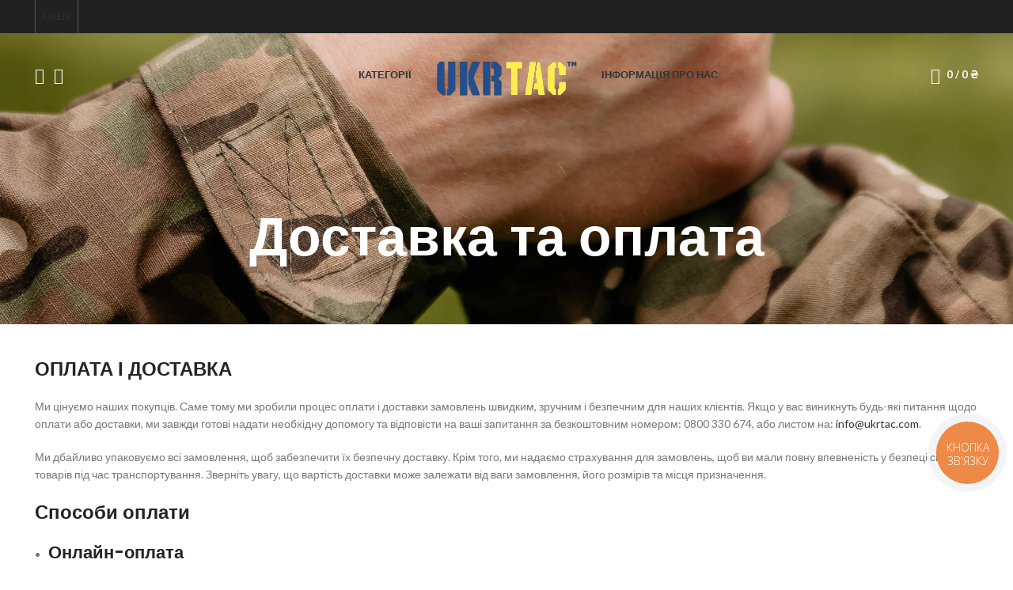

--- FILE ---
content_type: text/html; charset=UTF-8
request_url: https://ukrtac.com/delivery/
body_size: 25247
content:
<!DOCTYPE html>
<html lang="uk">
<head>
	<meta charset="UTF-8">
	<link rel="profile" href="https://gmpg.org/xfn/11">

			<script type="c43e9064f9760de4d78858ec-text/javascript">window.MSInputMethodContext && document.documentMode && document.write('<script src="https://ukrtac.com/wp-content/themes/woodmart/js/libs/ie11CustomProperties.min.js"><\/script>');</script>
		<meta name="google-site-verification" content="GlMRgeBPmWXPPun_Qvzw52zrrbl_fOW0tesOLU6Yk30">
<script type="application/ld+json">
{
  "@context": "https://schema.org",
  "@type": "Organization",

  "name": "UKRTAC",
  "legalName": "ТОВ «УКРТАК.ЮА»",
  "url": "https://ukrtac.com/",
  "logo": "https://ukrtac.com/wp-content/uploads/2023/03/LOGO-UKRTAC_Logo-color.png",
  "description": "Виробник професійної амуніції для ЗСУ та силових структур",
  "foundingDate": "2022-03-01",
  "vatID": "UA44769530",

  "numberOfEmployees": {
    "@type": "QuantitativeValue",
    "minValue": 20,
    "maxValue": 50
  },

  "address": {
    "@type": "PostalAddress",
    "streetAddress": "Івана Франка, буд 22/24",
    "addressLocality": "Київ",
    "addressCountry": "UA"
  },

  "contactPoint": {
    "@type": "ContactPoint",
    "telephone": "380800330674",
    "email": "info@ukrtac.com",
    "contactType": "customer support",
    "availableLanguage": ["uk", "en"]
  },

  "sameAs": [
    "https://ukrtac.org",
    "https://www.facebook.com/UKRTAC",
    "https://www.instagram.com/ukrtac/",
    "https://www.youtube.com/channel/UCuGfrRFiwCCK1dGrQXkvrUQ",
    "https://t.me/UKRTAC_manager",
    "https://www.tiktok.com/@ukrtac"
  ],

  "hasMerchantReturnPolicy": [{
    "@type": "MerchantReturnPolicy",
    "applicableCountry": "UA",
    "returnPolicyCategory": "https://schema.org/MerchantReturnFiniteReturnWindow",
    "merchantReturnDays": 14,
    "returnFees": "https://schema.org/FreeReturn"
  }]
}
</script>
    
            <!-- Meta Pixel Code -->
            <script type="c43e9064f9760de4d78858ec-text/javascript">
                !function(f,b,e,v,n,t,s)
                {if(f.fbq)return;n=f.fbq=function(){n.callMethod?
                    n.callMethod.apply(n,arguments):n.queue.push(arguments)};
                    if(!f._fbq)f._fbq=n;n.push=n;n.loaded=!0;n.version="2.0";
                    n.queue=[];t=b.createElement(e);t.async=!0;
                    t.src=v;s=b.getElementsByTagName(e)[0];
                    s.parentNode.insertBefore(t,s)}(window, document,"script",
                    "https://connect.facebook.net/en_US/fbevents.js");
                fbq("init", "1739885419706188");
                fbq("track", "PageView");
            </script>
            <noscript><img height="1" width="1" style="display:none;" src="https://www.facebook.com/tr?id=1739885419706188&ev=PageView&noscript=1"></noscript>
            <!-- End Meta Pixel Code -->
        <meta name='robots' content='index, follow, max-image-preview:large, max-snippet:-1, max-video-preview:-1' />
<link rel="alternate" hreflang="uk" href="https://ukrtac.com/delivery/" />
<link rel="alternate" hreflang="en" href="https://ukrtac.com/en/delivery/" />
<link rel="alternate" hreflang="x-default" href="https://ukrtac.com/delivery/" />

<!-- Google Tag Manager for WordPress by gtm4wp.com -->
<script data-cfasync="false" data-pagespeed-no-defer>
	var gtm4wp_datalayer_name = "dataLayer";
	var dataLayer = dataLayer || [];
	const gtm4wp_use_sku_instead = 1;
	const gtm4wp_currency = 'UAH';
	const gtm4wp_product_per_impression = 15;
	const gtm4wp_clear_ecommerce = false;
</script>
<!-- End Google Tag Manager for WordPress by gtm4wp.com -->
	<!-- This site is optimized with the Yoast SEO plugin v24.8.1 - https://yoast.com/wordpress/plugins/seo/ -->
	<title>Доставка та оплата | UKRTAC</title>
	<link rel="canonical" href="https://ukrtac.com/delivery/" />
	<meta property="og:locale" content="uk_UA" />
	<meta property="og:type" content="article" />
	<meta property="og:title" content="Доставка та оплата | UKRTAC" />
	<meta property="og:url" content="https://ukrtac.com/delivery/" />
	<meta property="og:site_name" content="UKRTAC" />
	<meta property="article:publisher" content="https://www.facebook.com/UKRTAC" />
	<meta property="article:modified_time" content="2025-02-17T16:21:01+00:00" />
	<meta property="og:image" content="https://ukrtac.com/wp-content/uploads/2023/06/img_5802-scaled.jpg" />
	<meta property="og:image:width" content="1703" />
	<meta property="og:image:height" content="2560" />
	<meta property="og:image:type" content="image/jpeg" />
	<meta name="twitter:card" content="summary_large_image" />
	<meta name="twitter:label1" content="Прибл. час читання" />
	<meta name="twitter:data1" content="2 хвилини" />
	<script type="application/ld+json" class="yoast-schema-graph">{"@context":"https://schema.org","@graph":[{"@type":"WebPage","@id":"https://ukrtac.com/delivery/","url":"https://ukrtac.com/delivery/","name":"Доставка та оплата | UKRTAC","isPartOf":{"@id":"https://ukrtac.com/#website"},"primaryImageOfPage":{"@id":"https://ukrtac.com/delivery/#primaryimage"},"image":{"@id":"https://ukrtac.com/delivery/#primaryimage"},"thumbnailUrl":"https://ukrtac.com/wp-content/uploads/2023/06/img_5802-scaled.jpg","datePublished":"2023-04-13T09:50:58+00:00","dateModified":"2025-02-17T16:21:01+00:00","inLanguage":"uk","potentialAction":[{"@type":"ReadAction","target":["https://ukrtac.com/delivery/"]}]},{"@type":"ImageObject","inLanguage":"uk","@id":"https://ukrtac.com/delivery/#primaryimage","url":"https://ukrtac.com/wp-content/uploads/2023/06/img_5802-scaled.jpg","contentUrl":"https://ukrtac.com/wp-content/uploads/2023/06/img_5802-scaled.jpg","width":1703,"height":2560},{"@type":"WebSite","@id":"https://ukrtac.com/#website","url":"https://ukrtac.com/","name":"UKRTAC","description":"","publisher":{"@id":"https://ukrtac.com/#organization"},"potentialAction":[{"@type":"SearchAction","target":{"@type":"EntryPoint","urlTemplate":"https://ukrtac.com/?s={search_term_string}"},"query-input":{"@type":"PropertyValueSpecification","valueRequired":true,"valueName":"search_term_string"}}],"inLanguage":"uk"},{"@type":"Organization","@id":"https://ukrtac.com/#organization","name":"УКРТАК","alternateName":"UKRTAC","url":"https://ukrtac.com/","logo":{"@type":"ImageObject","inLanguage":"uk","@id":"https://ukrtac.com/#/schema/logo/image/","url":"https://ukrtac.com/wp-content/uploads/2023/06/logo-ukrtac_logo-white.png","contentUrl":"https://ukrtac.com/wp-content/uploads/2023/06/logo-ukrtac_logo-white.png","width":2560,"height":2240,"caption":"УКРТАК"},"image":{"@id":"https://ukrtac.com/#/schema/logo/image/"},"sameAs":["https://www.facebook.com/UKRTAC","https://www.tiktok.com/@ukrtac","https://www.youtube.com/channel/UCuGfrRFiwCCK1dGrQXkvrUQ","https://www.instagram.com/ukrtac/"]}]}</script>
	<!-- / Yoast SEO plugin. -->


<link rel='dns-prefetch' href='//unpkg.com' />
<link rel='dns-prefetch' href='//fonts.googleapis.com' />
<style id='wp-img-auto-sizes-contain-inline-css' type='text/css'>
img:is([sizes=auto i],[sizes^="auto," i]){contain-intrinsic-size:3000px 1500px}
/*# sourceURL=wp-img-auto-sizes-contain-inline-css */
</style>
<style id='classic-theme-styles-inline-css' type='text/css'>
/*! This file is auto-generated */
.wp-block-button__link{color:#fff;background-color:#32373c;border-radius:9999px;box-shadow:none;text-decoration:none;padding:calc(.667em + 2px) calc(1.333em + 2px);font-size:1.125em}.wp-block-file__button{background:#32373c;color:#fff;text-decoration:none}
/*# sourceURL=/wp-includes/css/classic-themes.min.css */
</style>
<link rel='stylesheet' id='wpml-blocks-css' href='https://ukrtac.com/wp-content/plugins/sitepress-multilingual-cms/dist/css/blocks/styles.css?ver=4.6.4' type='text/css' media='all' />
<style id='woocommerce-inline-inline-css' type='text/css'>
.woocommerce form .form-row .required { visibility: visible; }
/*# sourceURL=woocommerce-inline-inline-css */
</style>
<link rel='stylesheet' id='wpml-menu-item-0-css' href='https://ukrtac.com/wp-content/plugins/sitepress-multilingual-cms/templates/language-switchers/menu-item/style.min.css?ver=1' type='text/css' media='all' />
<link rel='stylesheet' id='brands-styles-css' href='https://ukrtac.com/wp-content/plugins/woocommerce/assets/css/brands.css?ver=9.7.2' type='text/css' media='all' />
<link rel='stylesheet' id='js_composer_front-css' href='https://ukrtac.com/wp-content/plugins/js_composer/assets/css/js_composer.min.css?ver=6.13.0' type='text/css' media='all' />
<link rel='stylesheet' id='bootstrap-css' href='https://ukrtac.com/wp-content/themes/woodmart/css/bootstrap-light.min.css?ver=7.1.4' type='text/css' media='all' />
<link rel='stylesheet' id='woodmart-style-css' href='https://ukrtac.com/wp-content/themes/woodmart/css/parts/base.min.css?ver=7.1.4' type='text/css' media='all' />
<link rel='stylesheet' id='wd-widget-nav-css' href='https://ukrtac.com/wp-content/themes/woodmart/css/parts/widget-nav.min.css?ver=7.1.4' type='text/css' media='all' />
<link rel='stylesheet' id='wd-widget-layered-nav-stock-status-css' href='https://ukrtac.com/wp-content/themes/woodmart/css/parts/woo-widget-layered-nav-stock-status.min.css?ver=7.1.4' type='text/css' media='all' />
<link rel='stylesheet' id='wd-widget-product-list-css' href='https://ukrtac.com/wp-content/themes/woodmart/css/parts/woo-widget-product-list.min.css?ver=7.1.4' type='text/css' media='all' />
<link rel='stylesheet' id='wd-widget-slider-price-filter-css' href='https://ukrtac.com/wp-content/themes/woodmart/css/parts/woo-widget-slider-price-filter.min.css?ver=7.1.4' type='text/css' media='all' />
<link rel='stylesheet' id='wd-wpcf7-css' href='https://ukrtac.com/wp-content/themes/woodmart/css/parts/int-wpcf7.min.css?ver=7.1.4' type='text/css' media='all' />
<link rel='stylesheet' id='wd-revolution-slider-css' href='https://ukrtac.com/wp-content/themes/woodmart/css/parts/int-rev-slider.min.css?ver=7.1.4' type='text/css' media='all' />
<link rel='stylesheet' id='wd-wpml-css' href='https://ukrtac.com/wp-content/themes/woodmart/css/parts/int-wpml.min.css?ver=7.1.4' type='text/css' media='all' />
<link rel='stylesheet' id='wd-wpbakery-base-css' href='https://ukrtac.com/wp-content/themes/woodmart/css/parts/int-wpb-base.min.css?ver=7.1.4' type='text/css' media='all' />
<link rel='stylesheet' id='wd-wpbakery-base-deprecated-css' href='https://ukrtac.com/wp-content/themes/woodmart/css/parts/int-wpb-base-deprecated.min.css?ver=7.1.4' type='text/css' media='all' />
<link rel='stylesheet' id='wd-woocommerce-base-css' href='https://ukrtac.com/wp-content/themes/woodmart/css/parts/woocommerce-base.min.css?ver=7.1.4' type='text/css' media='all' />
<link rel='stylesheet' id='wd-mod-star-rating-css' href='https://ukrtac.com/wp-content/themes/woodmart/css/parts/mod-star-rating.min.css?ver=7.1.4' type='text/css' media='all' />
<link rel='stylesheet' id='wd-woo-el-track-order-css' href='https://ukrtac.com/wp-content/themes/woodmart/css/parts/woo-el-track-order.min.css?ver=7.1.4' type='text/css' media='all' />
<link rel='stylesheet' id='wd-opt-disable-owl-css' href='https://ukrtac.com/wp-content/themes/woodmart/css/parts/opt-disable-owl.min.css?ver=7.1.4' type='text/css' media='all' />
<link rel='stylesheet' id='toastify-css' href='https://ukrtac.com/wp-content/themes/woodmart-child/assets/css/toastify.min.css?ver=7.1.4' type='text/css' media='all' />
<link rel='stylesheet' id='fancybox-css' href='https://ukrtac.com/wp-content/themes/woodmart-child/assets/css/fancybox.min.css?ver=7.1.4' type='text/css' media='all' />
<link rel='stylesheet' id='child-style-css' href='https://ukrtac.com/wp-content/themes/woodmart-child/style.css?ver=7.1.4' type='text/css' media='all' />
<link rel='stylesheet' id='wd-header-base-css' href='https://ukrtac.com/wp-content/themes/woodmart/css/parts/header-base.min.css?ver=7.1.4' type='text/css' media='all' />
<link rel='stylesheet' id='wd-mod-tools-css' href='https://ukrtac.com/wp-content/themes/woodmart/css/parts/mod-tools.min.css?ver=7.1.4' type='text/css' media='all' />
<link rel='stylesheet' id='wd-header-elements-base-css' href='https://ukrtac.com/wp-content/themes/woodmart/css/parts/header-el-base.min.css?ver=7.1.4' type='text/css' media='all' />
<link rel='stylesheet' id='wd-social-icons-css' href='https://ukrtac.com/wp-content/themes/woodmart/css/parts/el-social-icons.min.css?ver=7.1.4' type='text/css' media='all' />
<link rel='stylesheet' id='wd-header-search-css' href='https://ukrtac.com/wp-content/themes/woodmart/css/parts/header-el-search.min.css?ver=7.1.4' type='text/css' media='all' />
<link rel='stylesheet' id='wd-header-cart-side-css' href='https://ukrtac.com/wp-content/themes/woodmart/css/parts/header-el-cart-side.min.css?ver=7.1.4' type='text/css' media='all' />
<link rel='stylesheet' id='wd-header-cart-css' href='https://ukrtac.com/wp-content/themes/woodmart/css/parts/header-el-cart.min.css?ver=7.1.4' type='text/css' media='all' />
<link rel='stylesheet' id='wd-widget-shopping-cart-css' href='https://ukrtac.com/wp-content/themes/woodmart/css/parts/woo-widget-shopping-cart.min.css?ver=7.1.4' type='text/css' media='all' />
<link rel='stylesheet' id='wd-page-title-css' href='https://ukrtac.com/wp-content/themes/woodmart/css/parts/page-title.min.css?ver=7.1.4' type='text/css' media='all' />
<link rel='stylesheet' id='wd-widget-collapse-css' href='https://ukrtac.com/wp-content/themes/woodmart/css/parts/opt-widget-collapse.min.css?ver=7.1.4' type='text/css' media='all' />
<link rel='stylesheet' id='wd-footer-base-css' href='https://ukrtac.com/wp-content/themes/woodmart/css/parts/footer-base.min.css?ver=7.1.4' type='text/css' media='all' />
<link rel='stylesheet' id='wd-owl-carousel-css' href='https://ukrtac.com/wp-content/themes/woodmart/css/parts/lib-owl-carousel.min.css?ver=7.1.4' type='text/css' media='all' />
<link rel='stylesheet' id='wd-brands-css' href='https://ukrtac.com/wp-content/themes/woodmart/css/parts/el-brand.min.css?ver=7.1.4' type='text/css' media='all' />
<link rel='stylesheet' id='wd-text-block-css' href='https://ukrtac.com/wp-content/themes/woodmart/css/parts/el-text-block.min.css?ver=7.1.4' type='text/css' media='all' />
<link rel='stylesheet' id='wd-section-title-css' href='https://ukrtac.com/wp-content/themes/woodmart/css/parts/el-section-title.min.css?ver=7.1.4' type='text/css' media='all' />
<link rel='stylesheet' id='wd-mod-highlighted-text-css' href='https://ukrtac.com/wp-content/themes/woodmart/css/parts/mod-highlighted-text.min.css?ver=7.1.4' type='text/css' media='all' />
<link rel='stylesheet' id='wd-scroll-top-css' href='https://ukrtac.com/wp-content/themes/woodmart/css/parts/opt-scrolltotop.min.css?ver=7.1.4' type='text/css' media='all' />
<link rel='stylesheet' id='wd-wd-search-results-css' href='https://ukrtac.com/wp-content/themes/woodmart/css/parts/wd-search-results.min.css?ver=7.1.4' type='text/css' media='all' />
<link rel='stylesheet' id='wd-wd-search-form-css' href='https://ukrtac.com/wp-content/themes/woodmart/css/parts/wd-search-form.min.css?ver=7.1.4' type='text/css' media='all' />
<link rel='stylesheet' id='wd-header-search-fullscreen-css' href='https://ukrtac.com/wp-content/themes/woodmart/css/parts/header-el-search-fullscreen-general.min.css?ver=7.1.4' type='text/css' media='all' />
<link rel='stylesheet' id='wd-header-search-fullscreen-1-css' href='https://ukrtac.com/wp-content/themes/woodmart/css/parts/header-el-search-fullscreen-1.min.css?ver=7.1.4' type='text/css' media='all' />
<link rel='stylesheet' id='xts-style-theme_settings_default-css' href='https://ukrtac.com/wp-content/uploads/2025/12/xts-theme_settings_default-1764565752.css?ver=7.1.4' type='text/css' media='all' />
<link rel='stylesheet' id='xts-google-fonts-css' href='https://fonts.googleapis.com/css?family=Lato%3A400%2C700%7CPoppins%3A400%2C600%2C500&#038;ver=7.1.4' type='text/css' media='all' />
<script type="c43e9064f9760de4d78858ec-text/javascript" src="https://ukrtac.com/wp-includes/js/jquery/jquery.min.js?ver=3.7.1" id="jquery-core-js"></script>
<script type="c43e9064f9760de4d78858ec-text/javascript" id="wpml-cookie-js-extra">
/* <![CDATA[ */
var wpml_cookies = {"wp-wpml_current_language":{"value":"uk","expires":1,"path":"/"}};
var wpml_cookies = {"wp-wpml_current_language":{"value":"uk","expires":1,"path":"/"}};
//# sourceURL=wpml-cookie-js-extra
/* ]]> */
</script>
<script type="c43e9064f9760de4d78858ec-text/javascript" src="https://ukrtac.com/wp-content/plugins/sitepress-multilingual-cms/res/js/cookies/language-cookie.js?ver=4.6.4" id="wpml-cookie-js"></script>
<script type="c43e9064f9760de4d78858ec-text/javascript" src="https://ukrtac.com/wp-content/plugins/woocommerce/assets/js/jquery-blockui/jquery.blockUI.min.js?ver=2.7.0-wc.9.7.2" id="jquery-blockui-js" data-wp-strategy="defer"></script>
<script type="c43e9064f9760de4d78858ec-text/javascript" id="wc-add-to-cart-js-extra">
/* <![CDATA[ */
var wc_add_to_cart_params = {"ajax_url":"/wp-admin/admin-ajax.php","wc_ajax_url":"/?wc-ajax=%%endpoint%%","i18n_view_cart":"\u041f\u0435\u0440\u0435\u0433\u043b\u044f\u043d\u0443\u0442\u0438 \u043a\u043e\u0448\u0438\u043a","cart_url":"https://ukrtac.com/cart/","is_cart":"","cart_redirect_after_add":"no"};
//# sourceURL=wc-add-to-cart-js-extra
/* ]]> */
</script>
<script type="c43e9064f9760de4d78858ec-text/javascript" src="https://ukrtac.com/wp-content/plugins/woocommerce/assets/js/frontend/add-to-cart.min.js?ver=9.7.2" id="wc-add-to-cart-js" data-wp-strategy="defer"></script>
<script type="c43e9064f9760de4d78858ec-text/javascript" src="https://ukrtac.com/wp-content/plugins/woocommerce/assets/js/js-cookie/js.cookie.min.js?ver=2.1.4-wc.9.7.2" id="js-cookie-js" defer="defer" data-wp-strategy="defer"></script>
<script type="c43e9064f9760de4d78858ec-text/javascript" id="woocommerce-js-extra">
/* <![CDATA[ */
var woocommerce_params = {"ajax_url":"/wp-admin/admin-ajax.php","wc_ajax_url":"/?wc-ajax=%%endpoint%%","i18n_password_show":"\u041f\u043e\u043a\u0430\u0437\u0430\u0442\u0438 \u043f\u0430\u0440\u043e\u043b\u044c","i18n_password_hide":"\u0421\u0445\u043e\u0432\u0430\u0442\u0438 \u043f\u0430\u0440\u043e\u043b\u044c"};
//# sourceURL=woocommerce-js-extra
/* ]]> */
</script>
<script type="c43e9064f9760de4d78858ec-text/javascript" src="https://ukrtac.com/wp-content/plugins/woocommerce/assets/js/frontend/woocommerce.min.js?ver=9.7.2" id="woocommerce-js" defer="defer" data-wp-strategy="defer"></script>
<script type="c43e9064f9760de4d78858ec-text/javascript" src="https://ukrtac.com/wp-content/plugins/js_composer/assets/js/vendors/woocommerce-add-to-cart.js?ver=6.13.0" id="vc_woocommerce-add-to-cart-js-js"></script>
<script type="c43e9064f9760de4d78858ec-text/javascript" src="https://ukrtac.com/wp-content/themes/woodmart/js/libs/device.min.js?ver=7.1.4" id="wd-device-library-js"></script>
<meta name="generator" content="WPML ver:4.6.4 stt:1,54;" />
        <script type="c43e9064f9760de4d78858ec-text/javascript">
          window.WCUS_APP_STATE = [];
        </script>
        <script type="c43e9064f9760de4d78858ec-text/javascript">document.createElement( "picture" );if(!window.HTMLPictureElement && document.addEventListener) {window.addEventListener("DOMContentLoaded", function() {var s = document.createElement("script");s.src = "https://ukrtac.com/wp-content/plugins/webp-express/js/picturefill.min.js";document.body.appendChild(s);});}</script>
<!-- This website runs the Product Feed PRO for WooCommerce by AdTribes.io plugin - version 12.7.9 -->

<!-- Google Tag Manager for WordPress by gtm4wp.com -->
<!-- GTM Container placement set to automatic -->
<script data-cfasync="false" data-pagespeed-no-defer type="text/javascript">
	var dataLayer_content = {"pagePostType":"page","pagePostType2":"single-page","pagePostAuthor":"Main Admin","customerTotalOrders":0,"customerTotalOrderValue":0,"customerFirstName":"","customerLastName":"","customerBillingFirstName":"","customerBillingLastName":"","customerBillingCompany":"","customerBillingAddress1":"","customerBillingAddress2":"","customerBillingCity":"","customerBillingState":"","customerBillingPostcode":"","customerBillingCountry":"","customerBillingEmail":"","customerBillingEmailHash":"","customerBillingPhone":"","customerShippingFirstName":"","customerShippingLastName":"","customerShippingCompany":"","customerShippingAddress1":"","customerShippingAddress2":"","customerShippingCity":"","customerShippingState":"","customerShippingPostcode":"","customerShippingCountry":"","cartContent":{"totals":{"applied_coupons":[],"discount_total":0,"subtotal":0,"total":0},"items":[]}};
	dataLayer.push( dataLayer_content );
</script>
<script data-cfasync="false">
(function(w,d,s,l,i){w[l]=w[l]||[];w[l].push({'gtm.start':
new Date().getTime(),event:'gtm.js'});var f=d.getElementsByTagName(s)[0],
j=d.createElement(s),dl=l!='dataLayer'?'&l='+l:'';j.async=true;j.src=
'//www.googletagmanager.com/gtm.js?id='+i+dl;f.parentNode.insertBefore(j,f);
})(window,document,'script','dataLayer','GTM-WN9JMSW');
</script>
<!-- End Google Tag Manager for WordPress by gtm4wp.com -->    <input type="hidden" id="woo_currency_symbol" value="&#8372;" readonly>
    <input type="hidden" id="woo_text_choised" value="Обрано" readonly>

    <script type="c43e9064f9760de4d78858ec-text/javascript">
        function addToCookies(key, value, days) {
            const expires = new Date();

            expires.setDate(expires.getDate() + days);

            const cookieData = `${encodeURIComponent(key)}=${encodeURIComponent(value)}; expires=${expires.toUTCString()}; path=/`;

            document.cookie = cookieData;
        }
    </script>
    					<meta name="viewport" content="width=device-width, initial-scale=1.0, maximum-scale=1.0, user-scalable=no">
										<noscript><style>.woocommerce-product-gallery{ opacity: 1 !important; }</style></noscript>
	<meta name="generator" content="Powered by WPBakery Page Builder - drag and drop page builder for WordPress."/>
<style type="text/css">.broken_link, a.broken_link {
	text-decoration: line-through;
}</style><meta name="generator" content="Powered by Slider Revolution 6.6.14 - responsive, Mobile-Friendly Slider Plugin for WordPress with comfortable drag and drop interface." />
<style class='wp-fonts-local' type='text/css'>
@font-face{font-family:Inter;font-style:normal;font-weight:300 900;font-display:fallback;src:url('https://ukrtac.com/wp-content/plugins/woocommerce/assets/fonts/Inter-VariableFont_slnt,wght.woff2') format('woff2');font-stretch:normal;}
@font-face{font-family:Cardo;font-style:normal;font-weight:400;font-display:fallback;src:url('https://ukrtac.com/wp-content/plugins/woocommerce/assets/fonts/cardo_normal_400.woff2') format('woff2');}
</style>
<script type="c43e9064f9760de4d78858ec-text/javascript">function setREVStartSize(e){
			//window.requestAnimationFrame(function() {
				window.RSIW = window.RSIW===undefined ? window.innerWidth : window.RSIW;
				window.RSIH = window.RSIH===undefined ? window.innerHeight : window.RSIH;
				try {
					var pw = document.getElementById(e.c).parentNode.offsetWidth,
						newh;
					pw = pw===0 || isNaN(pw) || (e.l=="fullwidth" || e.layout=="fullwidth") ? window.RSIW : pw;
					e.tabw = e.tabw===undefined ? 0 : parseInt(e.tabw);
					e.thumbw = e.thumbw===undefined ? 0 : parseInt(e.thumbw);
					e.tabh = e.tabh===undefined ? 0 : parseInt(e.tabh);
					e.thumbh = e.thumbh===undefined ? 0 : parseInt(e.thumbh);
					e.tabhide = e.tabhide===undefined ? 0 : parseInt(e.tabhide);
					e.thumbhide = e.thumbhide===undefined ? 0 : parseInt(e.thumbhide);
					e.mh = e.mh===undefined || e.mh=="" || e.mh==="auto" ? 0 : parseInt(e.mh,0);
					if(e.layout==="fullscreen" || e.l==="fullscreen")
						newh = Math.max(e.mh,window.RSIH);
					else{
						e.gw = Array.isArray(e.gw) ? e.gw : [e.gw];
						for (var i in e.rl) if (e.gw[i]===undefined || e.gw[i]===0) e.gw[i] = e.gw[i-1];
						e.gh = e.el===undefined || e.el==="" || (Array.isArray(e.el) && e.el.length==0)? e.gh : e.el;
						e.gh = Array.isArray(e.gh) ? e.gh : [e.gh];
						for (var i in e.rl) if (e.gh[i]===undefined || e.gh[i]===0) e.gh[i] = e.gh[i-1];
											
						var nl = new Array(e.rl.length),
							ix = 0,
							sl;
						e.tabw = e.tabhide>=pw ? 0 : e.tabw;
						e.thumbw = e.thumbhide>=pw ? 0 : e.thumbw;
						e.tabh = e.tabhide>=pw ? 0 : e.tabh;
						e.thumbh = e.thumbhide>=pw ? 0 : e.thumbh;
						for (var i in e.rl) nl[i] = e.rl[i]<window.RSIW ? 0 : e.rl[i];
						sl = nl[0];
						for (var i in nl) if (sl>nl[i] && nl[i]>0) { sl = nl[i]; ix=i;}
						var m = pw>(e.gw[ix]+e.tabw+e.thumbw) ? 1 : (pw-(e.tabw+e.thumbw)) / (e.gw[ix]);
						newh =  (e.gh[ix] * m) + (e.tabh + e.thumbh);
					}
					var el = document.getElementById(e.c);
					if (el!==null && el) el.style.height = newh+"px";
					el = document.getElementById(e.c+"_wrapper");
					if (el!==null && el) {
						el.style.height = newh+"px";
						el.style.display = "block";
					}
				} catch(e){
					console.log("Failure at Presize of Slider:" + e)
				}
			//});
		  };</script>
		<style type="text/css" id="wp-custom-css">
			/* --- 404 page: spacing so content doesn't overlap footer --- */
body.error404 .site-content {
  position: relative;
  padding-top: 140px;   
  min-height: 60vh;
  clear: both;
}		</style>
		<style>
		
		</style><noscript><style> .wpb_animate_when_almost_visible { opacity: 1; }</style></noscript>			<style id="wd-style-header_555180-css" data-type="wd-style-header_555180">
				:root{
	--wd-top-bar-h: 42px;
	--wd-top-bar-sm-h: 38px;
	--wd-top-bar-sticky-h: 0.001px;

	--wd-header-general-h: 105px;
	--wd-header-general-sm-h: 60px;
	--wd-header-general-sticky-h: 60px;

	--wd-header-bottom-h: 52px;
	--wd-header-bottom-sm-h: 52px;
	--wd-header-bottom-sticky-h: 0.001px;

	--wd-header-clone-h: 0.001px;
}

.whb-top-bar .wd-dropdown {
	margin-top: 1px;
}

.whb-top-bar .wd-dropdown:after {
	height: 11px;
}

.whb-sticked .whb-general-header .wd-dropdown {
	margin-top: 10px;
}

.whb-sticked .whb-general-header .wd-dropdown:after {
	height: 20px;
}

.whb-header-bottom .wd-dropdown {
	margin-top: 6px;
}

.whb-header-bottom .wd-dropdown:after {
	height: 16px;
}


.whb-header .whb-header-bottom .wd-header-cats {
	margin-top: -0px;
	margin-bottom: -0px;
	height: calc(100% + 0px);
}


@media (min-width: 1025px) {
		.whb-top-bar-inner {
		height: 42px;
		max-height: 42px;
	}

		.whb-sticked .whb-top-bar-inner {
		height: 42px;
		max-height: 42px;
	}
		
		.whb-general-header-inner {
		height: 105px;
		max-height: 105px;
	}

		.whb-sticked .whb-general-header-inner {
		height: 60px;
		max-height: 60px;
	}
		
		.whb-header-bottom-inner {
		height: 52px;
		max-height: 52px;
	}

		.whb-sticked .whb-header-bottom-inner {
		height: 51px;
		max-height: 51px;
	}
		
	
			.wd-header-overlap .title-size-small {
		padding-top: 219px;
	}

	.wd-header-overlap .title-size-default {
		padding-top: 259px;
	}

	.wd-header-overlap .title-size-large {
		padding-top: 299px;
	}

		.wd-header-overlap .without-title.title-size-small {
		padding-top: 199px;
	}

	.wd-header-overlap .without-title.title-size-default {
		padding-top: 234px;
	}

	.wd-header-overlap .without-title.title-size-large {
		padding-top: 259px;
	}

		.single-product .whb-overcontent:not(.whb-custom-header) {
		padding-top: 199px;
	}
	}

@media (max-width: 1024px) {
		.whb-top-bar-inner {
		height: 38px;
		max-height: 38px;
	}
	
		.whb-general-header-inner {
		height: 60px;
		max-height: 60px;
	}
	
		.whb-header-bottom-inner {
		height: 52px;
		max-height: 52px;
	}
	
	
			.wd-header-overlap .page-title {
		padding-top: 165px;
	}

		.wd-header-overlap .without-title.title-shop {
		padding-top: 150px;
	}

		.single-product .whb-overcontent:not(.whb-custom-header) {
		padding-top: 150px;
	}
	}
		
.whb-top-bar {
	background-color: rgba(33, 33, 33, 1);
}

.whb-general-header {
	border-bottom-width: 0px;border-bottom-style: solid;
}

.whb-header-bottom {
	border-bottom-width: 0px;border-bottom-style: solid;
}
			</style>
			<style id='global-styles-inline-css' type='text/css'>
:root{--wp--preset--aspect-ratio--square: 1;--wp--preset--aspect-ratio--4-3: 4/3;--wp--preset--aspect-ratio--3-4: 3/4;--wp--preset--aspect-ratio--3-2: 3/2;--wp--preset--aspect-ratio--2-3: 2/3;--wp--preset--aspect-ratio--16-9: 16/9;--wp--preset--aspect-ratio--9-16: 9/16;--wp--preset--color--black: #000000;--wp--preset--color--cyan-bluish-gray: #abb8c3;--wp--preset--color--white: #ffffff;--wp--preset--color--pale-pink: #f78da7;--wp--preset--color--vivid-red: #cf2e2e;--wp--preset--color--luminous-vivid-orange: #ff6900;--wp--preset--color--luminous-vivid-amber: #fcb900;--wp--preset--color--light-green-cyan: #7bdcb5;--wp--preset--color--vivid-green-cyan: #00d084;--wp--preset--color--pale-cyan-blue: #8ed1fc;--wp--preset--color--vivid-cyan-blue: #0693e3;--wp--preset--color--vivid-purple: #9b51e0;--wp--preset--gradient--vivid-cyan-blue-to-vivid-purple: linear-gradient(135deg,rgb(6,147,227) 0%,rgb(155,81,224) 100%);--wp--preset--gradient--light-green-cyan-to-vivid-green-cyan: linear-gradient(135deg,rgb(122,220,180) 0%,rgb(0,208,130) 100%);--wp--preset--gradient--luminous-vivid-amber-to-luminous-vivid-orange: linear-gradient(135deg,rgb(252,185,0) 0%,rgb(255,105,0) 100%);--wp--preset--gradient--luminous-vivid-orange-to-vivid-red: linear-gradient(135deg,rgb(255,105,0) 0%,rgb(207,46,46) 100%);--wp--preset--gradient--very-light-gray-to-cyan-bluish-gray: linear-gradient(135deg,rgb(238,238,238) 0%,rgb(169,184,195) 100%);--wp--preset--gradient--cool-to-warm-spectrum: linear-gradient(135deg,rgb(74,234,220) 0%,rgb(151,120,209) 20%,rgb(207,42,186) 40%,rgb(238,44,130) 60%,rgb(251,105,98) 80%,rgb(254,248,76) 100%);--wp--preset--gradient--blush-light-purple: linear-gradient(135deg,rgb(255,206,236) 0%,rgb(152,150,240) 100%);--wp--preset--gradient--blush-bordeaux: linear-gradient(135deg,rgb(254,205,165) 0%,rgb(254,45,45) 50%,rgb(107,0,62) 100%);--wp--preset--gradient--luminous-dusk: linear-gradient(135deg,rgb(255,203,112) 0%,rgb(199,81,192) 50%,rgb(65,88,208) 100%);--wp--preset--gradient--pale-ocean: linear-gradient(135deg,rgb(255,245,203) 0%,rgb(182,227,212) 50%,rgb(51,167,181) 100%);--wp--preset--gradient--electric-grass: linear-gradient(135deg,rgb(202,248,128) 0%,rgb(113,206,126) 100%);--wp--preset--gradient--midnight: linear-gradient(135deg,rgb(2,3,129) 0%,rgb(40,116,252) 100%);--wp--preset--font-size--small: 13px;--wp--preset--font-size--medium: 20px;--wp--preset--font-size--large: 36px;--wp--preset--font-size--x-large: 42px;--wp--preset--font-family--inter: "Inter", sans-serif;--wp--preset--font-family--cardo: Cardo;--wp--preset--spacing--20: 0.44rem;--wp--preset--spacing--30: 0.67rem;--wp--preset--spacing--40: 1rem;--wp--preset--spacing--50: 1.5rem;--wp--preset--spacing--60: 2.25rem;--wp--preset--spacing--70: 3.38rem;--wp--preset--spacing--80: 5.06rem;--wp--preset--shadow--natural: 6px 6px 9px rgba(0, 0, 0, 0.2);--wp--preset--shadow--deep: 12px 12px 50px rgba(0, 0, 0, 0.4);--wp--preset--shadow--sharp: 6px 6px 0px rgba(0, 0, 0, 0.2);--wp--preset--shadow--outlined: 6px 6px 0px -3px rgb(255, 255, 255), 6px 6px rgb(0, 0, 0);--wp--preset--shadow--crisp: 6px 6px 0px rgb(0, 0, 0);}:where(.is-layout-flex){gap: 0.5em;}:where(.is-layout-grid){gap: 0.5em;}body .is-layout-flex{display: flex;}.is-layout-flex{flex-wrap: wrap;align-items: center;}.is-layout-flex > :is(*, div){margin: 0;}body .is-layout-grid{display: grid;}.is-layout-grid > :is(*, div){margin: 0;}:where(.wp-block-columns.is-layout-flex){gap: 2em;}:where(.wp-block-columns.is-layout-grid){gap: 2em;}:where(.wp-block-post-template.is-layout-flex){gap: 1.25em;}:where(.wp-block-post-template.is-layout-grid){gap: 1.25em;}.has-black-color{color: var(--wp--preset--color--black) !important;}.has-cyan-bluish-gray-color{color: var(--wp--preset--color--cyan-bluish-gray) !important;}.has-white-color{color: var(--wp--preset--color--white) !important;}.has-pale-pink-color{color: var(--wp--preset--color--pale-pink) !important;}.has-vivid-red-color{color: var(--wp--preset--color--vivid-red) !important;}.has-luminous-vivid-orange-color{color: var(--wp--preset--color--luminous-vivid-orange) !important;}.has-luminous-vivid-amber-color{color: var(--wp--preset--color--luminous-vivid-amber) !important;}.has-light-green-cyan-color{color: var(--wp--preset--color--light-green-cyan) !important;}.has-vivid-green-cyan-color{color: var(--wp--preset--color--vivid-green-cyan) !important;}.has-pale-cyan-blue-color{color: var(--wp--preset--color--pale-cyan-blue) !important;}.has-vivid-cyan-blue-color{color: var(--wp--preset--color--vivid-cyan-blue) !important;}.has-vivid-purple-color{color: var(--wp--preset--color--vivid-purple) !important;}.has-black-background-color{background-color: var(--wp--preset--color--black) !important;}.has-cyan-bluish-gray-background-color{background-color: var(--wp--preset--color--cyan-bluish-gray) !important;}.has-white-background-color{background-color: var(--wp--preset--color--white) !important;}.has-pale-pink-background-color{background-color: var(--wp--preset--color--pale-pink) !important;}.has-vivid-red-background-color{background-color: var(--wp--preset--color--vivid-red) !important;}.has-luminous-vivid-orange-background-color{background-color: var(--wp--preset--color--luminous-vivid-orange) !important;}.has-luminous-vivid-amber-background-color{background-color: var(--wp--preset--color--luminous-vivid-amber) !important;}.has-light-green-cyan-background-color{background-color: var(--wp--preset--color--light-green-cyan) !important;}.has-vivid-green-cyan-background-color{background-color: var(--wp--preset--color--vivid-green-cyan) !important;}.has-pale-cyan-blue-background-color{background-color: var(--wp--preset--color--pale-cyan-blue) !important;}.has-vivid-cyan-blue-background-color{background-color: var(--wp--preset--color--vivid-cyan-blue) !important;}.has-vivid-purple-background-color{background-color: var(--wp--preset--color--vivid-purple) !important;}.has-black-border-color{border-color: var(--wp--preset--color--black) !important;}.has-cyan-bluish-gray-border-color{border-color: var(--wp--preset--color--cyan-bluish-gray) !important;}.has-white-border-color{border-color: var(--wp--preset--color--white) !important;}.has-pale-pink-border-color{border-color: var(--wp--preset--color--pale-pink) !important;}.has-vivid-red-border-color{border-color: var(--wp--preset--color--vivid-red) !important;}.has-luminous-vivid-orange-border-color{border-color: var(--wp--preset--color--luminous-vivid-orange) !important;}.has-luminous-vivid-amber-border-color{border-color: var(--wp--preset--color--luminous-vivid-amber) !important;}.has-light-green-cyan-border-color{border-color: var(--wp--preset--color--light-green-cyan) !important;}.has-vivid-green-cyan-border-color{border-color: var(--wp--preset--color--vivid-green-cyan) !important;}.has-pale-cyan-blue-border-color{border-color: var(--wp--preset--color--pale-cyan-blue) !important;}.has-vivid-cyan-blue-border-color{border-color: var(--wp--preset--color--vivid-cyan-blue) !important;}.has-vivid-purple-border-color{border-color: var(--wp--preset--color--vivid-purple) !important;}.has-vivid-cyan-blue-to-vivid-purple-gradient-background{background: var(--wp--preset--gradient--vivid-cyan-blue-to-vivid-purple) !important;}.has-light-green-cyan-to-vivid-green-cyan-gradient-background{background: var(--wp--preset--gradient--light-green-cyan-to-vivid-green-cyan) !important;}.has-luminous-vivid-amber-to-luminous-vivid-orange-gradient-background{background: var(--wp--preset--gradient--luminous-vivid-amber-to-luminous-vivid-orange) !important;}.has-luminous-vivid-orange-to-vivid-red-gradient-background{background: var(--wp--preset--gradient--luminous-vivid-orange-to-vivid-red) !important;}.has-very-light-gray-to-cyan-bluish-gray-gradient-background{background: var(--wp--preset--gradient--very-light-gray-to-cyan-bluish-gray) !important;}.has-cool-to-warm-spectrum-gradient-background{background: var(--wp--preset--gradient--cool-to-warm-spectrum) !important;}.has-blush-light-purple-gradient-background{background: var(--wp--preset--gradient--blush-light-purple) !important;}.has-blush-bordeaux-gradient-background{background: var(--wp--preset--gradient--blush-bordeaux) !important;}.has-luminous-dusk-gradient-background{background: var(--wp--preset--gradient--luminous-dusk) !important;}.has-pale-ocean-gradient-background{background: var(--wp--preset--gradient--pale-ocean) !important;}.has-electric-grass-gradient-background{background: var(--wp--preset--gradient--electric-grass) !important;}.has-midnight-gradient-background{background: var(--wp--preset--gradient--midnight) !important;}.has-small-font-size{font-size: var(--wp--preset--font-size--small) !important;}.has-medium-font-size{font-size: var(--wp--preset--font-size--medium) !important;}.has-large-font-size{font-size: var(--wp--preset--font-size--large) !important;}.has-x-large-font-size{font-size: var(--wp--preset--font-size--x-large) !important;}
/*# sourceURL=global-styles-inline-css */
</style>
<link rel='stylesheet' id='rs-plugin-settings-css' href='https://ukrtac.com/wp-content/plugins/revslider/public/assets/css/rs6.css?ver=6.6.14' type='text/css' media='all' />
<style id='rs-plugin-settings-inline-css' type='text/css'>
#rs-demo-id {}
/*# sourceURL=rs-plugin-settings-inline-css */
</style>
</head>

<body class="wp-singular page-template-default page page-id-7302 wp-theme-woodmart wp-child-theme-woodmart-child theme-woodmart woocommerce-no-js wrapper-full-width  categories-accordion-on offcanvas-sidebar-mobile offcanvas-sidebar-tablet wd-header-overlap wpb-js-composer js-comp-ver-6.13.0 vc_responsive">
			<script type="c43e9064f9760de4d78858ec-text/javascript" id="wd-flicker-fix">// Flicker fix.</script>
<!-- GTM Container placement set to automatic -->
<!-- Google Tag Manager (noscript) -->
				<noscript><iframe src="https://www.googletagmanager.com/ns.html?id=GTM-WN9JMSW" height="0" width="0" style="display:none;visibility:hidden" aria-hidden="true"></iframe></noscript>
<!-- End Google Tag Manager (noscript) -->	
	
	<div class="website-wrapper">
									<header class="whb-header whb-header_555180 whb-overcontent whb-sticky-shadow whb-scroll-stick whb-sticky-real whb-hide-on-scroll">
					<div class="whb-main-header">
	
<div class="whb-row whb-top-bar whb-not-sticky-row whb-with-bg whb-without-border whb-color-light whb-flex-flex-middle">
	<div class="container">
		<div class="whb-flex-row whb-top-bar-inner">
			<div class="whb-column whb-col-left whb-visible-lg">
	<div class="wd-header-divider wd-full-height "></div>
<div class="wd-header-nav wd-header-secondary-nav text-right wd-full-height" role="navigation" aria-label="Secondary navigation">
	<ul id="menu-top-bar-left" class="menu wd-nav wd-nav-secondary wd-style-bordered wd-gap-s"><li id="menu-item-wpml-ls-376-uk" class="menu-item wpml-ls-slot-376 wpml-ls-item wpml-ls-item-uk wpml-ls-current-language wpml-ls-menu-item wpml-ls-first-item menu-item-type-wpml_ls_menu_item menu-item-object-wpml_ls_menu_item menu-item-wpml-ls-376-uk item-level-0 menu-simple-dropdown wd-event-hover" ><a title="UA" href="https://ukrtac.com/delivery/" class="woodmart-nav-link"><span class="nav-link-text"><span class="wpml-ls-display">UA</span></span></a></li>
<li id="menu-item-wpml-ls-376-en" class="menu-item wpml-ls-slot-376 wpml-ls-item wpml-ls-item-en wpml-ls-menu-item wpml-ls-last-item menu-item-type-wpml_ls_menu_item menu-item-object-wpml_ls_menu_item menu-item-wpml-ls-376-en item-level-0 menu-simple-dropdown wd-event-hover" ><a title="EN" href="https://ukrtac.com/en/delivery/" class="woodmart-nav-link"><span class="nav-link-text"><span class="wpml-ls-display">EN</span></span></a></li>
</ul></div><!--END MAIN-NAV-->
<div class="wd-header-divider wd-full-height "></div></div>
<div class="whb-column whb-col-center whb-visible-lg whb-empty-column">
	</div>
<div class="whb-column whb-col-right whb-visible-lg">
	
        <div class="wd-social-icons  icons-design-default icons-size- color-scheme-light social-follow social-form-circle text-center">

            
                            <a rel="noopener noreferrer nofollow me" href="https://www.facebook.com/UKRTAC" target="_blank" class=" wd-social-icon social-facebook" aria-label="Facebook social link">
                    <span class="wd-icon"></span>
                                    </a>
            
            
            
                            <a rel="noopener noreferrer nofollow me" href="https://www.instagram.com/ukrtac/" target="_blank" class=" wd-social-icon social-instagram" aria-label="Instagram social link">
                    <span class="wd-icon"></span>
                                    </a>
            
                            <a rel="noopener noreferrer nofollow me" href="https://www.youtube.com/channel/UCuGfrRFiwCCK1dGrQXkvrUQ" target="_blank" class=" wd-social-icon social-youtube" aria-label="YouTube social link">
                    <span class="wd-icon"></span>
                                    </a>
            
            
            
            
            
            
            
            
            
            
            
            
            
            
            
                            <a rel="noopener noreferrer nofollow me" href="https://www.tiktok.com/@ukrtac" target="_blank" class=" wd-social-icon social-tiktok" aria-label="TikTok social link">
                    <span class="wd-icon"></span>
                                    </a>
            
                            <a rel="noopener noreferrer nofollow me" href="https://t.me/UKRTAC_manager" target="_blank" class=" wd-social-icon social-tg" aria-label="Telegram social link">
                    <span class="wd-icon"></span>
                                    </a>
            
            
        </div>

        </div>
<div class="whb-column whb-col-mobile whb-hidden-lg">
	
        <div class="wd-social-icons  icons-design-default icons-size- color-scheme-light social-follow social-form-circle text-center">

            
                            <a rel="noopener noreferrer nofollow me" href="https://www.facebook.com/UKRTAC" target="_blank" class=" wd-social-icon social-facebook" aria-label="Facebook social link">
                    <span class="wd-icon"></span>
                                    </a>
            
            
            
                            <a rel="noopener noreferrer nofollow me" href="https://www.instagram.com/ukrtac/" target="_blank" class=" wd-social-icon social-instagram" aria-label="Instagram social link">
                    <span class="wd-icon"></span>
                                    </a>
            
                            <a rel="noopener noreferrer nofollow me" href="https://www.youtube.com/channel/UCuGfrRFiwCCK1dGrQXkvrUQ" target="_blank" class=" wd-social-icon social-youtube" aria-label="YouTube social link">
                    <span class="wd-icon"></span>
                                    </a>
            
            
            
            
            
            
            
            
            
            
            
            
            
            
            
                            <a rel="noopener noreferrer nofollow me" href="https://www.tiktok.com/@ukrtac" target="_blank" class=" wd-social-icon social-tiktok" aria-label="TikTok social link">
                    <span class="wd-icon"></span>
                                    </a>
            
                            <a rel="noopener noreferrer nofollow me" href="https://t.me/UKRTAC_manager" target="_blank" class=" wd-social-icon social-tg" aria-label="Telegram social link">
                    <span class="wd-icon"></span>
                                    </a>
            
            
        </div>

        </div>
		</div>
	</div>
</div>

<div class="whb-row whb-general-header whb-sticky-row whb-without-bg whb-without-border whb-color-light whb-flex-equal-sides">
	<div class="container">
		<div class="whb-flex-row whb-general-header-inner">
			<div class="whb-column whb-col-left whb-visible-lg">
	<div class="wd-header-search wd-tools-element wd-design-1 wd-style-icon wd-display-full-screen whb-9x1ytaxq7aphtb3npidp" title="Search">
	<a href="javascript:void(0);" aria-label="Search">
		
			<span class="wd-tools-icon">
							</span>

			<span class="wd-tools-text">
				Search			</span>

			</a>
	</div>

<div class="wd-header-wishlist wd-tools-element wd-style-icon wd-design-2 whb-a22wdkiy3r40yw2paskq" title="Список бажань">
	<a href="https://ukrtac.com/wishlist/">
		
			<span class="wd-tools-icon">
				
							</span>

			<span class="wd-tools-text">
				Список бажань			</span>

			</a>
</div>

<div class="wd-header-nav wd-header-secondary-nav text-right" role="navigation" aria-label="Secondary navigation">
	<ul id="menu-categories" class="menu wd-nav wd-nav-secondary wd-style-default wd-gap-s"><li id="menu-item-26478" class="menu-item menu-item-type-custom menu-item-object-custom menu-item-has-children menu-item-26478 item-level-0 menu-simple-dropdown wd-event-hover" ><a href="#" class="woodmart-nav-link"><span class="nav-link-text">Категорії</span></a><div class="color-scheme-dark wd-design-default wd-dropdown-menu wd-dropdown"><div class="container">
<ul class="wd-sub-menu color-scheme-dark">
	<li id="menu-item-26484" class="menu-item menu-item-type-taxonomy menu-item-object-product_cat menu-item-26484 item-level-1 wd-event-hover" ><a href="https://ukrtac.com/product-category/taktychne-sporyadzhennya/bronezhylety/" class="woodmart-nav-link">Бронежилети</a></li>
	<li id="menu-item-26485" class="menu-item menu-item-type-taxonomy menu-item-object-product_cat menu-item-26485 item-level-1 wd-event-hover" ><a href="https://ukrtac.com/product-category/taktychne-sporyadzhennya/bronekostyumy/" class="woodmart-nav-link">Бронекостюми</a></li>
	<li id="menu-item-26724" class="menu-item menu-item-type-taxonomy menu-item-object-product_cat menu-item-26724 item-level-1 wd-event-hover" ><a href="https://ukrtac.com/product-category/taktychne-sporyadzhennya/zhinochi-bronekostyumy/" class="woodmart-nav-link">Жіночі бронекостюми</a></li>
	<li id="menu-item-26526" class="menu-item menu-item-type-taxonomy menu-item-object-product_cat menu-item-26526 item-level-1 wd-event-hover" ><a href="https://ukrtac.com/product-category/taktychne-sporyadzhennya/shturmovi-zahystni-kostyumy/" class="woodmart-nav-link">Штурмові захистні костюми</a></li>
	<li id="menu-item-26487" class="menu-item menu-item-type-taxonomy menu-item-object-product_cat menu-item-26487 item-level-1 wd-event-hover" ><a href="https://ukrtac.com/product-category/taktychne-sporyadzhennya/plytonosky/" class="woodmart-nav-link">Плитоноски</a></li>
	<li id="menu-item-26490" class="menu-item menu-item-type-taxonomy menu-item-object-product_cat menu-item-26490 item-level-1 wd-event-hover" ><a href="https://ukrtac.com/product-category/plyty-ta-balistyka/broneplyty/" class="woodmart-nav-link">Бронеплити</a></li>
	<li id="menu-item-26489" class="menu-item menu-item-type-taxonomy menu-item-object-product_cat menu-item-26489 item-level-1 wd-event-hover" ><a href="https://ukrtac.com/product-category/plyty-ta-balistyka/balistychni-pakety/" class="woodmart-nav-link">Балістичні пакети</a></li>
	<li id="menu-item-26483" class="menu-item menu-item-type-taxonomy menu-item-object-product_cat menu-item-26483 item-level-1 wd-event-hover" ><a href="https://ukrtac.com/product-category/taktychne-sporyadzhennya/reminno-plechovi-systemy/" class="woodmart-nav-link">Ремінно-плечові системи</a></li>
	<li id="menu-item-26482" class="menu-item menu-item-type-taxonomy menu-item-object-product_cat menu-item-26482 item-level-1 wd-event-hover" ><a href="https://ukrtac.com/product-category/taktychne-sporyadzhennya/zahyst-z-balistychnymy-paketamy/" class="woodmart-nav-link">Елементи з балістичним захистом</a></li>
	<li id="menu-item-26524" class="menu-item menu-item-type-taxonomy menu-item-object-product_cat menu-item-26524 item-level-1 wd-event-hover" ><a href="https://ukrtac.com/product-category/taktychne-sporyadzhennya/kostyumy-rozminuvannya/" class="woodmart-nav-link">Костюми розмінування</a></li>
	<li id="menu-item-26525" class="menu-item menu-item-type-taxonomy menu-item-object-product_cat menu-item-26525 item-level-1 wd-event-hover" ><a href="https://ukrtac.com/product-category/taktychne-sporyadzhennya/sholomy/" class="woodmart-nav-link">Шоломи та кавери</a></li>
	<li id="menu-item-26481" class="menu-item menu-item-type-taxonomy menu-item-object-product_cat menu-item-26481 item-level-1 wd-event-hover" ><a href="https://ukrtac.com/product-category/taktychne-sporyadzhennya/pidsumky/" class="woodmart-nav-link">Підсумки</a></li>
	<li id="menu-item-26488" class="menu-item menu-item-type-taxonomy menu-item-object-product_cat menu-item-26488 item-level-1 wd-event-hover" ><a href="https://ukrtac.com/product-category/taktychne-sporyadzhennya/karematy/" class="woodmart-nav-link">Каремати</a></li>
	<li id="menu-item-26486" class="menu-item menu-item-type-taxonomy menu-item-object-product_cat menu-item-26486 item-level-1 wd-event-hover" ><a href="https://ukrtac.com/product-category/taktychne-sporyadzhennya/ryukzaky-ta-sumky-bauly/" class="woodmart-nav-link">Рюкзаки та сумки-баули</a></li>
	<li id="menu-item-26491" class="menu-item menu-item-type-taxonomy menu-item-object-product_cat menu-item-26491 item-level-1 wd-event-hover" ><a href="https://ukrtac.com/product-category/taktychna-medyczyna/zhguty-ta-turnikety/" class="woodmart-nav-link">Жгути та турнікети</a></li>
	<li id="menu-item-21788" class="menu-item menu-item-type-taxonomy menu-item-object-product_cat menu-item-21788 item-level-1 wd-event-hover" ><a href="https://ukrtac.com/product-category/minoshukachi/" class="woodmart-nav-link">Міношукачі</a></li>
	<li id="menu-item-26442" class="menu-item menu-item-type-taxonomy menu-item-object-product_cat menu-item-26442 item-level-1 wd-event-hover" ><a href="https://ukrtac.com/product-category/aksesuary-dlya-zbroyi/" class="woodmart-nav-link">Аксесуари для зброї</a></li>
	<li id="menu-item-26946" class="menu-item menu-item-type-taxonomy menu-item-object-product_cat menu-item-26946 item-level-1 wd-event-hover" ><a href="https://ukrtac.com/product-category/taktychnyj-odyag-ta-vzuttya/" class="woodmart-nav-link">Тактичний одяг та бафи</a></li>
</ul>
</div>
</div>
</li>
</ul></div><!--END MAIN-NAV-->
</div>
<div class="whb-column whb-col-center whb-visible-lg">
	<div class="whb-space-element " style="width:10px;"></div><div class="site-logo">
	<a href="https://ukrtac.com/" class="wd-logo wd-main-logo" rel="home">
		<picture><source srcset="https://ukrtac.com/wp-content/webp-express/webp-images/doc-root/wp-content/uploads/2025/03/photo_2025-03-23-15.05.59__3_-removebg-preview.png.webp 368w, https://ukrtac.com/wp-content/webp-express/webp-images/doc-root/wp-content/uploads/2025/03/photo_2025-03-23-15.05.59__3_-removebg-preview-150x52.png.webp 150w" sizes="(max-width: 368px) 100vw, 368px" type="image/webp"><img width="368" height="127" src="https://ukrtac.com/wp-content/uploads/2025/03/photo_2025-03-23-15.05.59__3_-removebg-preview.png" class="attachment-full size-full webpexpress-processed" alt="" style="max-width:180px;" decoding="async" srcset="https://ukrtac.com/wp-content/uploads/2025/03/photo_2025-03-23-15.05.59__3_-removebg-preview.png 368w, https://ukrtac.com/wp-content/uploads/2025/03/photo_2025-03-23-15.05.59__3_-removebg-preview-150x52.png 150w" sizes="(max-width: 368px) 100vw, 368px"></picture>	</a>
	</div>
<div class="whb-space-element " style="width:10px;"></div></div>
<div class="whb-column whb-col-right whb-visible-lg">
	
<div class="wd-header-nav wd-header-secondary-nav text-left" role="navigation" aria-label="Secondary navigation">
	<ul id="menu-sticky-header-menu-1" class="menu wd-nav wd-nav-secondary wd-style-default wd-gap-s"><li class="menu-item menu-item-type-custom menu-item-object-custom current-menu-ancestor current-menu-parent menu-item-has-children menu-item-12241 item-level-0 menu-simple-dropdown wd-event-hover" ><a href="#" class="woodmart-nav-link"><span class="nav-link-text">Інформація про нас</span></a><div class="color-scheme-dark wd-design-default wd-dropdown-menu wd-dropdown"><div class="container">
<ul class="wd-sub-menu color-scheme-dark">
	<li class="menu-item menu-item-type-custom menu-item-object-custom menu-item-9308 item-level-1 wd-event-hover" ><a target="_blank" href="https://ukrtac.org/" class="woodmart-nav-link">Про компанію</a></li>
	<li class="menu-item menu-item-type-post_type menu-item-object-page current-menu-item page_item page-item-7302 current_page_item menu-item-9109 item-level-1 wd-event-hover" ><a href="https://ukrtac.com/delivery/" class="woodmart-nav-link">Доставка та оплата</a></li>
	<li class="menu-item menu-item-type-post_type menu-item-object-page menu-item-26775 item-level-1 wd-event-hover" ><a href="https://ukrtac.com/position/" class="woodmart-nav-link">Карʼєра</a></li>
	<li class="menu-item menu-item-type-post_type menu-item-object-page menu-item-26903 item-level-1 wd-event-hover" ><a href="https://ukrtac.com/novyny-aktsii-ukrtac/" class="woodmart-nav-link">Новини та акції</a></li>
	<li class="menu-item menu-item-type-post_type menu-item-object-page menu-item-9107 item-level-1 wd-event-hover" ><a href="https://ukrtac.com/blog/" class="woodmart-nav-link">Блог</a></li>
</ul>
</div>
</div>
</li>
</ul></div><!--END MAIN-NAV-->

<div class="wd-header-cart wd-tools-element wd-design-1 cart-widget-opener whb-nedhm962r512y1xz9j06">
	<a href="https://ukrtac.com/cart/" title="Кошик">
		
			<span class="wd-tools-icon">
											</span>
			<span class="wd-tools-text">
											<span class="wd-cart-number wd-tools-count">0 <span>items</span></span>
						
									<span class="subtotal-divider">/</span>
										<span class="wd-cart-subtotal"><span class="woocommerce-Price-amount amount"><bdi>0&nbsp;<span class="woocommerce-Price-currencySymbol">&#8372;</span></bdi></span></span>
					</span>

			</a>
	</div>
</div>
<div class="whb-column whb-mobile-left whb-hidden-lg">
	<div class="wd-tools-element wd-header-mobile-nav wd-style-text wd-design-1 whb-g1k0m1tib7raxrwkm1t3">
	<a href="#" rel="nofollow" aria-label="Open mobile menu">
		
		<span class="wd-tools-icon">
					</span>

		<span class="wd-tools-text">Меню</span>

			</a>
</div><!--END wd-header-mobile-nav--></div>
<div class="whb-column whb-mobile-center whb-hidden-lg">
	<div class="site-logo">
	<a href="https://ukrtac.com/" class="wd-logo wd-main-logo" rel="home">
		<picture><source srcset="https://ukrtac.com/wp-content/webp-express/webp-images/doc-root/wp-content/uploads/2025/03/photo_2025-03-23-15.05.59__3_-removebg-preview.png.webp 368w, https://ukrtac.com/wp-content/webp-express/webp-images/doc-root/wp-content/uploads/2025/03/photo_2025-03-23-15.05.59__3_-removebg-preview-150x52.png.webp 150w" sizes="(max-width: 368px) 100vw, 368px" type="image/webp"><img width="368" height="127" src="https://ukrtac.com/wp-content/uploads/2025/03/photo_2025-03-23-15.05.59__3_-removebg-preview.png" class="attachment-full size-full webpexpress-processed" alt="" style="max-width:119px;" decoding="async" srcset="https://ukrtac.com/wp-content/uploads/2025/03/photo_2025-03-23-15.05.59__3_-removebg-preview.png 368w, https://ukrtac.com/wp-content/uploads/2025/03/photo_2025-03-23-15.05.59__3_-removebg-preview-150x52.png 150w" sizes="(max-width: 368px) 100vw, 368px"></picture>	</a>
	</div>
</div>
<div class="whb-column whb-mobile-right whb-hidden-lg">
	
<div class="wd-header-cart wd-tools-element wd-design-5 cart-widget-opener whb-trk5sfmvib0ch1s1qbtc">
	<a href="https://ukrtac.com/cart/" title="Кошик">
		
			<span class="wd-tools-icon">
															<span class="wd-cart-number wd-tools-count">0 <span>items</span></span>
									</span>
			<span class="wd-tools-text">
				
										<span class="wd-cart-subtotal"><span class="woocommerce-Price-amount amount"><bdi>0&nbsp;<span class="woocommerce-Price-currencySymbol">&#8372;</span></bdi></span></span>
					</span>

			</a>
	</div>
</div>
		</div>
	</div>
</div>
</div>
				</header>
			
								<div class="main-page-wrapper">
		
						<div class="page-title  page-title-default title-size-default title-design-centered color-scheme-light" style="background-image: url(https://ukrtac.com/wp-content/uploads/2023/06/dsc_0382-.jpg);">
					<div class="container">
																					<h1 class="entry-title title">
									Доставка та оплата								</h1>

															
															<div class="breadcrumbs"><a href="https://ukrtac.com/" rel="v:url" property="v:title">Головна</a> &raquo; <span class="current">Доставка та оплата</span></div><!-- .breadcrumbs -->																		</div>
				</div>
			
		<!-- MAIN CONTENT AREA -->
				<div class="container">
			<div class="row content-layout-wrapper align-items-start">
				
<div class="site-content col-lg-12 col-12 col-md-12" role="main">

								<article id="post-7302" class="post-7302 page type-page status-publish has-post-thumbnail hentry">

					<div class="entry-content">
						<section class="wpb-content-wrapper"><div class="vc_row wpb_row vc_row-fluid"><div class="wpb_column vc_column_container vc_col-sm-12"><div class="vc_column-inner"><div class="wpb_wrapper">
	<div class="wpb_text_column wpb_content_element" >
		<div class="wpb_wrapper">
			<h2 style="text-align: left;"><strong>ОПЛАТА І ДОСТАВКА</strong></h2>
<p data-pm-slice="1 1 &#091;&#093;">Ми цінуємо наших покупців. Саме тому ми зробили процес оплати і доставки замовлень швидким, зручним і безпечним для наших клієнтів. Якщо у вас виникнуть будь-які питання щодо оплати або доставки, ми завжди готові надати необхідну допомогу та відповісти на ваші запитання за безкоштовним номером: 0800 330 674, або листом на: <a><span class="__cf_email__" data-cfemail="1871767e77586d736a6c797b367b7775">[email&#160;protected]</span></a>.</p>
<p>Ми дбайливо упаковуємо всі замовлення, щоб забезпечити їх безпечну доставку. Крім того, ми надаємо страхування для замовлень, щоб ви мали повну впевненість у безпеці своїх товарів під час транспортування. Зверніть увагу, що вартість доставки може залежати від ваги замовлення, його розмірів та місця призначення.</p>
<h2 data-pm-slice="1 1 &#091;&#093;">Способи оплати</h2>
<ul data-spread="false" data-pm-slice="3 3 &#091;&#093;">
<li>
<h3 data-pm-slice="1 1 &#091;&#093;">Онлайн-оплата</h3>
<ul data-spread="false" data-pm-slice="3 3 &#091;&#093;">
<li>
<p data-pm-slice="1 1 &#091;&quot;list&quot;,{&quot;spread&quot;:false,&quot;start&quot;:717,&quot;end&quot;:932},&quot;regular_list_item&quot;,{&quot;start&quot;:717,&quot;end&quot;:814}&#093;">Ми приймаємо онлайн-платежі через систему WayforPay, що гарантує захист ваших фінансових даних.</p>
</li>
<li>Ви можете скористатися кредитними картками або електронними платіжними системами для зручності та швидкості оплати.</li>
</ul>
</li>
<li>
<h3 data-pm-slice="1 1 &#091;&#093;">Оплата частинами</h3>
<ul data-spread="false" data-pm-slice="3 3 &#091;&#093;">
<li>Доступна розстрочка від Monobank через систему WayforPay.</li>
<li>Необхідна наявність кредитної картки від Monobank.</li>
<li>Доступний кредитний ліміт за сервісом &#8220;Оплата частинами&#8221;.</li>
<li>Перший платіж буде списаний у день оформлення замовлення.</li>
<li>Можливість оплати до <strong>шести місяців без додаткових платежів</strong>.</li>
</ul>
</li>
<li>
<h3 data-pm-slice="1 1 &#091;&#093;">Банківський переказ</h3>
<ul data-spread="false" data-pm-slice="3 3 &#091;&#093;">
<li>Якщо ви бажаєте скористатися банківським переказом, ми надамо вам всю необхідну інформацію і рахунок для здійснення оплати.</li>
<li>Обробка платежу може зайняти 1-2 робочі дні</li>
</ul>
</li>
<li>
<h3 data-pm-slice="1 1 &#091;&#093;">Оплата при отриманні</h3>
<ul data-spread="false" data-pm-slice="3 3 &#091;&#093;">
<li>Доступна при доставці «Новою Поштою».</li>
<li>Можлива комісія за накладений платіж згідно тарифів перевізника. (2% + 20 грн)</li>
</ul>
</li>
</ul>
<hr />
<p style="text-align: left;"><b>Варіанти доставки:</b></p>
<h3>Доставка «Новою Поштою» у відділення</h3>
<ul data-spread="false">
<li>Ми здійснюємо відправку замовлень тільки в робочі дні, з понеділка по п’ятницю.</li>
<li>Замовлення, оформлені у вихідні дні (субота та неділя), обробляються в наступний робочий день.</li>
<li>Вартість доставки залежить від тарифів перевізника.</li>
</ul>
<h3>Доставка кур’єром «Нової Пошти»</h3>
<ul data-spread="false">
<li>Ви маєте можливість замовити кур’єрську доставку на зручну для вас адресу.</li>
</ul>
<h3>Самовивіз</h3>
<ul data-spread="false">
<li>Можливий самовивіз за узгодженням з менеджером по телефону 0800 330 674.</li>
<li>Адреса пункту самовивозу – <strong>вул. Дарвіна 6</strong>.</li>
<li>Години роботи – <b>з 10:00-18:00</b></li>
</ul>
<hr />
<h2>Сроки обробки замовлень</h2>
<ul data-spread="false">
<li>Замовлення, оформлені до 14:00, відправляються в той же день.</li>
<li>Замовлення, оформлені після 14:00 або у вихідні, обробляються на наступний робочий день.</li>
<li>Доставка займає <strong>1-3 робочі дні в залежності від регіону</strong>.</li>
</ul>
<h2>Контактна інформація</h2>
<p>Якщо у вас виникли питання, ми завжди готові допомогти:</p>
<ul>
<li style="list-style-type: none;">
<ul data-spread="false">
<li>Телефон: 0800 330 674</li>
<li>Email: <a><span class="__cf_email__" data-cfemail="533a3d353c132638212732307d303c3e">[email&#160;protected]</span></a></li>
</ul>
</li>
</ul>
<p data-pm-slice="1 1 &#091;&#093;"><em>Примітка: Точні строки і вартість доставки залежать від регіону та способу відправки. Будь ласка, уточнюйте деталі при оформленні замовлення.</em></p>
<p>&nbsp;</p>

		</div>
	</div>
</div></div></div></div><div class="vc_row wpb_row vc_row-fluid"><div class="wpb_column vc_column_container vc_col-sm-12"><div class="vc_column-inner"><div class="wpb_wrapper">
	<div class="wpb_text_column wpb_content_element" >
		<div class="wpb_wrapper">
			
		</div>
	</div>
</div></div></div></div>
</section>											</div>

					
				</article><!-- #post -->

				
		
</div><!-- .site-content -->



			</div><!-- .main-page-wrapper --> 
			</div> <!-- end row -->
	</div> <!-- end container -->

					<div class="wd-prefooter">
			<div class="container">
									<style data-type="vc_shortcodes-custom-css">.vc_custom_1493881945773{margin-bottom: -40px !important;background-color: #f9f9f9 !important;}.vc_custom_1488538101973{padding-top: 0px !important;padding-bottom: 0px !important;}</style><div data-vc-full-width="true" data-vc-full-width-init="false" class="vc_row wpb_row vc_row-fluid vc_custom_1493881945773 vc_row-has-fill"><div class="wpb_column vc_column_container vc_col-sm-12"><div class="vc_column-inner vc_custom_1488538101973"><div class="wpb_wrapper"><div id="brands_8995" class="brands-items-wrapper brands-widget slider-brands_8995 brands-carousel brands-hover-alt brands-style-default wd-carousel-container wd-carousel-spacing-0 disable-owl-mobile" data-owl-carousel data-wrap="no" data-hide_pagination_control="yes" data-hide_prev_next_buttons="yes" data-desktop="4" data-tablet_landscape="4" data-tablet="3" data-mobile="1"><div class=" owl-carousel owl-items-lg-4 owl-items-md-4 owl-items-sm-3 owl-items-xs-1"></div></div></div></div></div></div><div class="vc_row-full-width vc_clearfix"></div>							</div>
		</div>
	
			<footer class="footer-container color-scheme-light">
																	<div class="container main-footer">
		<aside class="footer-sidebar widget-area row">
									<div class="footer-column footer-column-1 col-12 col-sm-6 col-lg-3">
							<style data-type="vc_shortcodes-custom-css">.vc_custom_1687276025850{padding-bottom: 15px !important;}.vc_custom_1687247105456{margin-bottom: 20px !important;}.vc_custom_1683808808527{margin-bottom: 20px !important;}.vc_custom_1690551617425{margin-bottom: 0px !important;}.wd-rs-64c3c50b56adb .list-content{font-family: "Kyiv Type Sans Regular", Arial, Helvetica, sans-serif;}.wd-rs-64c3c50b56adb.wd-list{--li-mb: 12px;}</style><div class="vc_row wpb_row vc_row-fluid vc_custom_1687276025850 wd-rs-6491c9edc673d"><div class="wpb_column vc_column_container vc_col-sm-12 color-scheme-light wd-rs-645cbd2bd88a9"><div class="vc_column-inner"><div class="wpb_wrapper">		<div id="wd-649158f57e749" class="wd-image wd-wpb wd-rs-649158f57e749 text-left vc_custom_1687247105456">
							<a href="#" >
			
			<img width="193" height="50" src="https://ukrtac.com/wp-content/uploads/2021/07/ut-logo-2.png" class="attachment-medium" alt="" title="ut-logo-2" decoding="async" loading="lazy" srcset="https://ukrtac.com/wp-content/uploads/2021/07/ut-logo-2.png 193w, https://ukrtac.com/wp-content/uploads/2021/07/ut-logo-2-150x39.png 150w" sizes="auto, (max-width: 193px) 100vw, 193px" />
							</a>
					</div>
				<div id="wd-645ce221efdf8" class="wd-text-block wd-wpb reset-last-child wd-rs-645ce221efdf8 text-left wd-font-weight-400 wd-fontsize-xs font-primary vc_custom_1683808808527">
			<p>Заради перемоги ми об'єднали виробників військової амуніції, військового одягу та спеціального спорядження.</p>
		</div>
				<div id="wd-654b3726c0da5" class="wd-text-block wd-wpb reset-last-child wd-rs-654b3726c0da5 text-left ">
			<p><a href="tel: 0800330674">0 800 330 674</a></p>
<p><a href="/cdn-cgi/l/email-protection#c9a0a7afa689bca2bbbda8aae7aaa6a4"><span class="__cf_email__" data-cfemail="741d1a121b34011f060015175a171b19">[email&#160;protected]</span></a></p>
		</div>
		</div></div></div></div>						</div>
																	<div class="footer-column footer-column-2 col-12 col-sm-6 col-lg-3">
							<style data-type="vc_shortcodes-custom-css">.vc_custom_1688412685461{margin-right: 20px !important;}.wd-rs-64a31d0182bc7 > .vc_column-inner > .wpb_wrapper{align-items: center;}@media (max-width: 767px) {.website-wrapper .wd-rs-64a3220960f59{margin-right:1px !important;}}</style><p><div class="vc_row wpb_row vc_row-fluid wd-rs-64a32348404d1"><div class="wpb_column vc_column_container vc_col-sm-12"><div class="vc_column-inner"><div class="wpb_wrapper">
		<div id="wd-64a31b2beedc6" class="title-wrapper wd-wpb set-mb-s reset-last-child  wd-rs-64a31b2beedc6 wd-title-color-default wd-title-style-default text-left  wd-underline-colored">
			
			<div class="liner-continer">
				<h4 class="woodmart-title-container title  wd-font-weight- wd-fontsize-m" >КАТЕГОРІЇ</h4>
							</div>
			
			
			
		</div>
		
		</div></div></div></div><div class="vc_row wpb_row vc_row-fluid vc_custom_1688412685461 vc_row-o-content-bottom vc_row-flex wd-rs-64a3220960f59"><div class="wpb_column vc_column_container vc_col-sm-6 wd-enabled-flex wd-rs-64a31d0182bc7"><div class="vc_column-inner"><div class="wpb_wrapper">		<div id="wd-689f111366ebb" class="wd-text-block wd-wpb reset-last-child wd-rs-689f111366ebb text-left ">
			<p><a href="https://ukrtac.com/product-category/taktychne-sporyadzhennya/">Тактичне спорядження</a></p>
<p><a href="https://ukrtac.com/product-category/plyty-ta-balistyka/">Плити та балістика</a></p>
<p><a href="https://ukrtac.com/product-category/taktychna-medyczyna/">Тактична медицина</a></p>
		</div>
		</div></div></div><div class="wpb_column vc_column_container vc_col-sm-6 wd-rs-64a322fd81959"><div class="vc_column-inner"><div class="wpb_wrapper">		<div id="wd-6759a76db4ec4" class="wd-text-block wd-wpb reset-last-child wd-rs-6759a76db4ec4 text-left ">
			<p><a href="https://ukrtac.com/product-category/minoshukachi/">Міношукачі </a></p>
<p><a href="https://ukrtac.com/product-category/taktychnyj-odyag-ta-vzuttya/">Тактичний одяг та бафи</a></p>
		</div>
		</div></div></div></div></p>
						</div>
																	<div class="footer-column footer-column-3 col-12 col-sm-4 col-lg-2">
							<style data-type="vc_shortcodes-custom-css">.vc_custom_1683741738933{padding-left: 20px !important;}.wd-rs-6491b7ea6c635 > .vc_column-inner > .wpb_wrapper{justify-content: flex-start}@media (max-width: 767px) {.website-wrapper .wd-rs-6491b7ea6c635 > .vc_column-inner{margin-left:-20px !important;}}</style><div class="vc_row wpb_row vc_row-fluid vc_custom_1683741738933 wd-rs-645bdc1fbbcc1"><div class="wpb_column vc_column_container vc_col-sm-12 wd-enabled-flex wd-rs-6491b7ea6c635"><div class="vc_column-inner"><div class="wpb_wrapper">		<div id="wd-686166938aef2" class="wd-text-block wd-wpb reset-last-child wd-rs-686166938aef2 text-center ">
			<h4 style="text-align: left;"><strong>ПОКУПЦЯМ</strong></h4>
<p style="text-align: left;"><a href="https://ukrtac.com/delivery/">Доставка та оплата</a></p>
<p style="text-align: left;"><a href="https://ukrtac.com/uhoda/">Угода користувача</a></p>
<p style="text-align: left;"><a href="https://ukrtac.com/return/" target="_blank" rel="noopener">Повернення та заміна</a></p>
<p style="text-align: left;"><a href="https://ukrtac.com/about-us/">Про компанію</a></p>
<p style="text-align: left;"><a href="https://ukrtac.com/yak-staty-partnerom/">Як стати партнером</a></p>
<p style="text-align: left;"><a href="https://ukrtac.com/novyny-aktsii-ukrtac/">Новини та акції</a></p>
<p style="text-align: left;"><a href="https://ukrtac.com/contacts/">Контакти</a></p>
<p style="text-align: left;"><a href="https://ukrtac.com/position/">Карʼєра</a></p>
		</div>
		</div></div></div></div><div class="vc_row wpb_row vc_row-fluid"><div class="wpb_column vc_column_container vc_col-sm-12"><div class="vc_column-inner"><div class="wpb_wrapper"></div></div></div></div>						</div>
																	<div class="footer-column footer-column-4 col-12 col-sm-4 col-lg-2">
							<div id="child_instagram-2" class="wd-widget widget footer-widget  instagram-widget"><div class="instagram-widget__row">
                    <a rel="noopener noreferrer nofollow me" target="_blank" href="https://www.instagram.com/p/CyvBrZZIjPP/" class="instagram-widget-item">
                        <picture><source srcset="https://ukrtac.com/wp-content/webp-express/webp-images/doc-root/wp-content/uploads/2023/10/17988027401456765.jpg.webp" type="image/webp"><img width="70" height="70" src="https://ukrtac.com/wp-content/uploads/2023/10/17988027401456765.jpg" alt="instagram-post-18976" class="webpexpress-processed"></picture>
                    </a>
                
                    <a rel="noopener noreferrer nofollow me" target="_blank" href="https://www.instagram.com/reel/Cy0Ei-ho3b6/" class="instagram-widget-item">
                        <picture><source srcset="https://ukrtac.com/wp-content/webp-express/webp-images/doc-root/wp-content/uploads/2023/10/18002769311149459.jpg.webp" type="image/webp"><img width="70" height="70" src="https://ukrtac.com/wp-content/uploads/2023/10/18002769311149459.jpg" alt="instagram-post-18972" class="webpexpress-processed"></picture>
                    </a>
                
                    <a rel="noopener noreferrer nofollow me" target="_blank" href="https://www.instagram.com/p/CynLwvNI10G/" class="instagram-widget-item">
                        <picture><source srcset="https://ukrtac.com/wp-content/webp-express/webp-images/doc-root/wp-content/uploads/2023/10/18232753591242010.jpg.webp" type="image/webp"><img width="70" height="70" src="https://ukrtac.com/wp-content/uploads/2023/10/18232753591242010.jpg" alt="instagram-post-18934" class="webpexpress-processed"></picture>
                    </a>
                
                    <a rel="noopener noreferrer nofollow me" target="_blank" href="https://www.instagram.com/p/CyffR2io2Tc/" class="instagram-widget-item">
                        <picture><source srcset="https://ukrtac.com/wp-content/webp-express/webp-images/doc-root/wp-content/uploads/2023/10/18267767014091553.jpg.webp" type="image/webp"><img width="70" height="70" src="https://ukrtac.com/wp-content/uploads/2023/10/18267767014091553.jpg" alt="instagram-post-18880" class="webpexpress-processed"></picture>
                    </a>
                
                    <a rel="noopener noreferrer nofollow me" target="_blank" href="https://www.instagram.com/reel/CyiGTf7oOWY/" class="instagram-widget-item">
                        <picture><source srcset="https://ukrtac.com/wp-content/webp-express/webp-images/doc-root/wp-content/uploads/2023/10/18010527229941227.jpg.webp" type="image/webp"><img width="70" height="70" src="https://ukrtac.com/wp-content/uploads/2023/10/18010527229941227.jpg" alt="instagram-post-18876" class="webpexpress-processed"></picture>
                    </a>
                
                    <a rel="noopener noreferrer nofollow me" target="_blank" href="https://www.instagram.com/p/Cyk1l_ZIukf/" class="instagram-widget-item">
                        <picture><source srcset="https://ukrtac.com/wp-content/webp-express/webp-images/doc-root/wp-content/uploads/2023/10/18009449569958168.jpg.webp" type="image/webp"><img width="70" height="70" src="https://ukrtac.com/wp-content/uploads/2023/10/18009449569958168.jpg" alt="instagram-post-18872" class="webpexpress-processed"></picture>
                    </a>
                
                    <a rel="noopener noreferrer nofollow me" target="_blank" href="https://www.instagram.com/reel/Cydlv6FoT1F/" class="instagram-widget-item">
                        <picture><source srcset="https://ukrtac.com/wp-content/webp-express/webp-images/doc-root/wp-content/uploads/2023/10/17859566313029378.jpg.webp" type="image/webp"><img width="70" height="70" src="https://ukrtac.com/wp-content/uploads/2023/10/17859566313029378.jpg" alt="instagram-post-18810" class="webpexpress-processed"></picture>
                    </a>
                
                    <a rel="noopener noreferrer nofollow me" target="_blank" href="https://www.instagram.com/p/CySrSYmoxyu/" class="instagram-widget-item">
                        <picture><source srcset="https://ukrtac.com/wp-content/webp-express/webp-images/doc-root/wp-content/uploads/2023/10/18240009847172175.jpg.webp" type="image/webp"><img width="70" height="70" src="https://ukrtac.com/wp-content/uploads/2023/10/18240009847172175.jpg" alt="instagram-post-18737" class="webpexpress-processed"></picture>
                    </a>
                
                    <a rel="noopener noreferrer nofollow me" target="_blank" href="https://www.instagram.com/p/CyNalYooH_m/" class="instagram-widget-item">
                        <picture><source srcset="https://ukrtac.com/wp-content/webp-express/webp-images/doc-root/wp-content/uploads/2023/10/18009521371951941.jpg.webp" type="image/webp"><img width="70" height="70" src="https://ukrtac.com/wp-content/uploads/2023/10/18009521371951941.jpg" alt="instagram-post-18667" class="webpexpress-processed"></picture>
                    </a>
                </div>
                <a rel="noopener noreferrer nofollow me" target="_blank" href="https://www.instagram.com/ukrtac/" class="instagram-widget__link">
                    Дивитсь в Instagram
                </a>
            </div>						</div>
																	<div class="footer-column footer-column-5 col-12 col-sm-4 col-lg-2">
													</div>
													</aside><!-- .footer-sidebar -->
	</div>
	
																		<div class="copyrights-wrapper copyrights-two-columns">
					<div class="container">
						<div class="min-footer">
							<div class="col-left set-cont-mb-s reset-last-child">
																	<span style="font-size:16px">UKRTAC © Всі права захищені 2022 – 2025</span>															</div>
															<div class="col-right set-cont-mb-s reset-last-child">
									<img src="https://ukrtac.com/wp-content/themes/woodmart/images/payments.png" alt="payments">								</div>
													</div>
					</div>
				</div>
					</footer>
	</div> <!-- end wrapper -->
<div class="wd-close-side wd-fill"></div>
		<a href="#" class="scrollToTop" aria-label="Scroll to top button"></a>
		<div class="mobile-nav wd-side-hidden wd-left">			<div class="wd-search-form">
				
				
				<form role="search" method="get" class="searchform  wd-cat-style-bordered woodmart-ajax-search" action="https://ukrtac.com/"  data-thumbnail="1" data-price="1" data-post_type="product" data-count="20" data-sku="0" data-symbols_count="3">
					<input type="text" class="s" placeholder="Пошук товарів" value="" name="s" aria-label="Search" title="Пошук товарів" required/>
					<input type="hidden" name="post_type" value="product">
										<button type="submit" class="searchsubmit">
						<span>
							Search						</span>
											</button>
				</form>

				
				
									<div class="search-results-wrapper">
						<div class="wd-dropdown-results wd-scroll wd-dropdown">
							<div class="wd-scroll-content"></div>
						</div>
					</div>
				
				
							</div>
						<ul class="wd-nav wd-nav-mob-tab wd-style-underline">
					<li class="mobile-tab-title mobile-pages-title  wd-active" data-menu="pages">
						<a href="#" rel="nofollow noopener">
							<span class="nav-link-text">
								Меню							</span>
						</a>
					</li>
					<li class="mobile-tab-title mobile-categories-title " data-menu="categories">
						<a href="#" rel="nofollow noopener">
							<span class="nav-link-text">
								Категорії							</span>
						</a>
					</li>
				</ul>
			<ul id="menu-mobile_menu" class="mobile-categories-menu wd-nav wd-nav-mobile"><li id="menu-item-9138" class="menu-item menu-item-type-taxonomy menu-item-object-product_cat menu-item-has-children menu-item-9138 item-level-0" ><a href="https://ukrtac.com/product-category/taktychne-sporyadzhennya/" class="woodmart-nav-link"><span class="nav-link-text">Тактичне спорядження</span></a>
<ul class="wd-sub-menu">
	<li id="menu-item-9140" class="menu-item menu-item-type-taxonomy menu-item-object-product_cat menu-item-9140 item-level-1" ><a href="https://ukrtac.com/product-category/taktychne-sporyadzhennya/bronezhylety/" class="woodmart-nav-link">Бронежилети</a></li>
	<li id="menu-item-26811" class="menu-item menu-item-type-taxonomy menu-item-object-product_cat menu-item-26811 item-level-1" ><a href="https://ukrtac.com/product-category/taktychne-sporyadzhennya/bronekostyumy/" class="woodmart-nav-link">Бронекостюми</a></li>
	<li id="menu-item-26812" class="menu-item menu-item-type-taxonomy menu-item-object-product_cat menu-item-26812 item-level-1" ><a href="https://ukrtac.com/product-category/taktychne-sporyadzhennya/zhinochi-bronekostyumy/" class="woodmart-nav-link">Жіночі бронекостюми</a></li>
	<li id="menu-item-9141" class="menu-item menu-item-type-taxonomy menu-item-object-product_cat menu-item-9141 item-level-1" ><a href="https://ukrtac.com/product-category/taktychne-sporyadzhennya/zahyst-z-balistychnymy-paketamy/" class="woodmart-nav-link">Елементи з балістичним захистом</a></li>
	<li id="menu-item-9142" class="menu-item menu-item-type-taxonomy menu-item-object-product_cat menu-item-9142 item-level-1" ><a href="https://ukrtac.com/product-category/taktychne-sporyadzhennya/karematy/" class="woodmart-nav-link">Каремати</a></li>
	<li id="menu-item-9144" class="menu-item menu-item-type-taxonomy menu-item-object-product_cat menu-item-9144 item-level-1" ><a href="https://ukrtac.com/product-category/taktychne-sporyadzhennya/pidsumky/" class="woodmart-nav-link">Підсумки</a></li>
	<li id="menu-item-9145" class="menu-item menu-item-type-taxonomy menu-item-object-product_cat menu-item-9145 item-level-1" ><a href="https://ukrtac.com/product-category/taktychne-sporyadzhennya/plytonosky/" class="woodmart-nav-link">Плитоноски</a></li>
	<li id="menu-item-9146" class="menu-item menu-item-type-taxonomy menu-item-object-product_cat menu-item-9146 item-level-1" ><a href="https://ukrtac.com/product-category/taktychne-sporyadzhennya/reminno-plechovi-systemy/" class="woodmart-nav-link">Ремінно-плечові системи</a></li>
	<li id="menu-item-9147" class="menu-item menu-item-type-taxonomy menu-item-object-product_cat menu-item-9147 item-level-1" ><a href="https://ukrtac.com/product-category/taktychne-sporyadzhennya/ryukzaky-ta-sumky-bauly/" class="woodmart-nav-link">Рюкзаки та сумки-баули</a></li>
	<li id="menu-item-9149" class="menu-item menu-item-type-taxonomy menu-item-object-product_cat menu-item-9149 item-level-1" ><a href="https://ukrtac.com/product-category/taktychne-sporyadzhennya/sholomy/" class="woodmart-nav-link">Шоломи та кавери</a></li>
	<li id="menu-item-9150" class="menu-item menu-item-type-taxonomy menu-item-object-product_cat menu-item-9150 item-level-1" ><a href="https://ukrtac.com/product-category/taktychne-sporyadzhennya/shturmovi-zahystni-kostyumy/" class="woodmart-nav-link">Штурмові захистні костюми</a></li>
	<li id="menu-item-18791" class="menu-item menu-item-type-taxonomy menu-item-object-product_cat menu-item-18791 item-level-1" ><a href="https://ukrtac.com/product-category/taktychne-sporyadzhennya/kostyumy-rozminuvannya/" class="woodmart-nav-link">Костюми розмінування</a></li>
</ul>
</li>
<li id="menu-item-9151" class="menu-item menu-item-type-taxonomy menu-item-object-product_cat menu-item-has-children menu-item-9151 item-level-0" ><a href="https://ukrtac.com/product-category/plyty-ta-balistyka/" class="woodmart-nav-link"><span class="nav-link-text">Плити та балістика</span></a>
<ul class="wd-sub-menu">
	<li id="menu-item-9152" class="menu-item menu-item-type-taxonomy menu-item-object-product_cat menu-item-9152 item-level-1" ><a href="https://ukrtac.com/product-category/plyty-ta-balistyka/balistychni-pakety/" class="woodmart-nav-link">Балістичні пакети</a></li>
	<li id="menu-item-9153" class="menu-item menu-item-type-taxonomy menu-item-object-product_cat menu-item-9153 item-level-1" ><a href="https://ukrtac.com/product-category/plyty-ta-balistyka/broneplyty/" class="woodmart-nav-link">Бронеплити</a></li>
</ul>
</li>
<li id="menu-item-9154" class="menu-item menu-item-type-taxonomy menu-item-object-product_cat menu-item-has-children menu-item-9154 item-level-0" ><a href="https://ukrtac.com/product-category/taktychna-medyczyna/" class="woodmart-nav-link"><span class="nav-link-text">Тактична медицина</span></a>
<ul class="wd-sub-menu">
	<li id="menu-item-9157" class="menu-item menu-item-type-taxonomy menu-item-object-product_cat menu-item-9157 item-level-1" ><a href="https://ukrtac.com/product-category/taktychna-medyczyna/zhguty-ta-turnikety/" class="woodmart-nav-link">Жгути та турнікети</a></li>
	<li id="menu-item-9158" class="menu-item menu-item-type-taxonomy menu-item-object-product_cat menu-item-9158 item-level-1" ><a href="https://ukrtac.com/product-category/taktychna-medyczyna/pidsumky-pid-turnikety/" class="woodmart-nav-link">Підсумки під турнікети</a></li>
</ul>
</li>
<li id="menu-item-9159" class="menu-item menu-item-type-taxonomy menu-item-object-product_cat menu-item-9159 item-level-0" ><a href="https://ukrtac.com/product-category/taktychnyj-odyag-ta-vzuttya/taktychna-forma/" class="woodmart-nav-link"><span class="nav-link-text">Тактична форма та бафи</span></a></li>
<li id="menu-item-9160" class="menu-item menu-item-type-taxonomy menu-item-object-product_cat menu-item-9160 item-level-0" ><a href="https://ukrtac.com/product-category/aksesuary-dlya-zbroyi/" class="woodmart-nav-link"><span class="nav-link-text">Аксесуари для зброї</span></a></li>
<li id="menu-item-22725" class="menu-item menu-item-type-taxonomy menu-item-object-product_cat menu-item-22725 item-level-0" ><a href="https://ukrtac.com/product-category/minoshukachi/" class="woodmart-nav-link"><span class="nav-link-text">Міношукачі</span></a></li>
</ul><ul id="menu-mobile-navigation" class="mobile-pages-menu wd-nav wd-nav-mobile wd-active"><li id="menu-item-26466" class="menu-item menu-item-type-post_type menu-item-object-page menu-item-home menu-item-26466 item-level-0 menu-item-has-block menu-item-has-children" ><a href="https://ukrtac.com/" class="woodmart-nav-link"><span class="nav-link-text">Головна</span></a></li>
<li id="menu-item-9286" class="menu-item menu-item-type-post_type menu-item-object-page current-menu-item page_item page-item-7302 current_page_item menu-item-9286 item-level-0" ><a href="https://ukrtac.com/delivery/" class="woodmart-nav-link"><span class="nav-link-text">Доставка та оплата</span></a></li>
<li id="menu-item-9288" class="menu-item menu-item-type-post_type menu-item-object-page menu-item-9288 item-level-0" ><a href="https://ukrtac.com/uhoda/" class="woodmart-nav-link"><span class="nav-link-text">Угода користувача</span></a></li>
<li id="menu-item-9307" class="menu-item menu-item-type-custom menu-item-object-custom menu-item-9307 item-level-0" ><a target="_blank" href="https://ukrtac.org/" class="woodmart-nav-link"><span class="nav-link-text">Про компанію</span></a></li>
<li id="menu-item-9289" class="menu-item menu-item-type-post_type menu-item-object-page menu-item-9289 item-level-0" ><a href="https://ukrtac.com/contacts/" class="woodmart-nav-link"><span class="nav-link-text">Контакти</span></a></li>
<li id="menu-item-26810" class="menu-item menu-item-type-post_type menu-item-object-page menu-item-26810 item-level-0" ><a href="https://ukrtac.com/position/" class="woodmart-nav-link"><span class="nav-link-text">Карʼєра</span></a></li>
</ul>
					<div class="widgetarea-mobile">
				<div id="block-31" class="wd-widget widget mobile-menu-widget widget_block"><div id="" class="wpml-language-switcher-block is-layout-flex is-responsive has-child-selected wp-block-navigation"><div class="block-editor-block-list__block wp-block wp-block-navigation-item has-link has-child wp-block-navigation-submenu"><div id="" class=""><ul class="horizontal-list  hasSpacing isHorizontal" style="--language-spacing:16px;flex-wrap:nowrap" data-is-drop-zone="true"><li class="wp-block-navigation-item " data-wpml="current-language-item"><div><span data-wpml="label" data-wpml-label-type="native" class="wp-block-navigation-item__label ">UA</span></div></li><li class="wp-block-navigation-item " data-wpml="language-item"><div><a class="wp-block-navigation-item__content" data-wpml="link" href="https://ukrtac.com/en/delivery/"><span data-wpml="label" data-wpml-label-type="native" class="wp-block-navigation-item__label ">EN</span></a></div></li></ul></div></div></div></div><style data-type="vc_shortcodes-custom-css">.vc_custom_1687276025850{padding-bottom: 15px !important;}.vc_custom_1699603141946{margin-bottom: 20px !important;}</style><div class="vc_row wpb_row vc_row-fluid vc_custom_1687276025850 wd-rs-6491c9edc673d"><div class="wpb_column vc_column_container vc_col-sm-12 color-scheme-light wd-rs-645cbd2bd88a9"><div class="vc_column-inner"><div class="wpb_wrapper">		<div id="wd-654de2710c757" class="wd-text-block wd-wpb reset-last-child wd-rs-654de2710c757 text-left wd-font-weight-400 wd-fontsize-xs font-primary vc_custom_1699603141946">
			<p>Заради перемоги ми об'єднали виробників військової амуніції, військового одягу та спеціального спорядження.</p>
<p><strong>Наша точка видачі:</strong><br />
<a href="https://maps.app.goo.gl/XpftM8n3Cmmrevt58" target="_blank" rel="noopener noreferrer nofollow">вул. Дарвіна, 6. Україна, Київ</a></p>
<p><a href="tel: 0800330674">0 800 330 674</a></p>
<p><a href="tel: 380980383800">0 980 383 800</a></p>
<p><a href="/cdn-cgi/l/email-protection#86efe8e0e9c6f3edf4f2e7e5a8e5e9eb"><span class="__cf_email__" data-cfemail="5f363139301f2a342d2b3e3c713c3032">[email&#160;protected]</span></a></p>
		</div>
		</div></div></div></div><div class="vc_row wpb_row vc_row-fluid"><div class="wpb_column vc_column_container vc_col-sm-12"><div class="vc_column-inner"><div class="wpb_wrapper">
        <div class="wd-social-icons  icons-design-default icons-size-default color-scheme-dark social-follow social-form-circle wd-rs-649200d0de0c4 text-left">

            
                            <a rel="noopener noreferrer nofollow me" href="https://www.facebook.com/UKRTAC" target="_blank" class=" wd-social-icon social-facebook" aria-label="Facebook social link">
                    <span class="wd-icon"></span>
                                    </a>
            
            
            
                            <a rel="noopener noreferrer nofollow me" href="https://www.instagram.com/ukrtac/" target="_blank" class=" wd-social-icon social-instagram" aria-label="Instagram social link">
                    <span class="wd-icon"></span>
                                    </a>
            
                            <a rel="noopener noreferrer nofollow me" href="https://www.youtube.com/channel/UCuGfrRFiwCCK1dGrQXkvrUQ" target="_blank" class=" wd-social-icon social-youtube" aria-label="YouTube social link">
                    <span class="wd-icon"></span>
                                    </a>
            
            
            
            
            
            
            
            
            
            
            
            
            
            
            
                            <a rel="noopener noreferrer nofollow me" href="https://www.tiktok.com/@ukrtac" target="_blank" class=" wd-social-icon social-tiktok" aria-label="TikTok social link">
                    <span class="wd-icon"></span>
                                    </a>
            
                            <a rel="noopener noreferrer nofollow me" href="https://t.me/UKRTAC_manager" target="_blank" class=" wd-social-icon social-tg" aria-label="Telegram social link">
                    <span class="wd-icon"></span>
                                    </a>
            
            
        </div>

        </div></div></div></div>			</div>
			</div><!--END MOBILE-NAV-->			<div class="cart-widget-side wd-side-hidden wd-right">
				<div class="wd-heading">
					<span class="title">Кошик</span>
					<div class="close-side-widget wd-action-btn wd-style-text wd-cross-icon">
						<a href="#" rel="nofollow">Закрити</a>
					</div>
				</div>
				<div class="widget woocommerce widget_shopping_cart"><div class="widget_shopping_cart_content"></div></div>			</div>
					<div class="wd-search-full-screen wd-fill">
									<span class="wd-close-search wd-action-btn wd-style-icon wd-cross-icon"><a href="#" rel="nofollow" aria-label="Close search form"></a></span>
				
				
				<form role="search" method="get" class="searchform  wd-cat-style-bordered woodmart-ajax-search" action="https://ukrtac.com/"  data-thumbnail="1" data-price="1" data-post_type="product" data-count="20" data-sku="0" data-symbols_count="3">
					<input type="text" class="s" placeholder="Пошук товарів" value="" name="s" aria-label="Search" title="Пошук товарів" required/>
					<input type="hidden" name="post_type" value="product">
										<button type="submit" class="searchsubmit">
						<span>
							Search						</span>
											</button>
				</form>

				
									<div class="wd-search-loader wd-fill"></div>
					<div class="search-info-text"><span>Start typing to see products you are looking for.</span></div>
				
									<div class="search-results-wrapper">
						<div class="wd-dropdown-results wd-scroll">
							<div class="wd-scroll-content"></div>
						</div>
					</div>
				
				
							</div>
		
		<script data-cfasync="false" src="/cdn-cgi/scripts/5c5dd728/cloudflare-static/email-decode.min.js"></script><script type="c43e9064f9760de4d78858ec-text/javascript">
			window.RS_MODULES = window.RS_MODULES || {};
			window.RS_MODULES.modules = window.RS_MODULES.modules || {};
			window.RS_MODULES.waiting = window.RS_MODULES.waiting || [];
			window.RS_MODULES.defered = true;
			window.RS_MODULES.moduleWaiting = window.RS_MODULES.moduleWaiting || {};
			window.RS_MODULES.type = 'compiled';
		</script>
		<script type="speculationrules">
{"prefetch":[{"source":"document","where":{"and":[{"href_matches":"/*"},{"not":{"href_matches":["/wp-*.php","/wp-admin/*","/wp-content/uploads/*","/wp-content/*","/wp-content/plugins/*","/wp-content/themes/woodmart-child/*","/wp-content/themes/woodmart/*","/*\\?(.+)"]}},{"not":{"selector_matches":"a[rel~=\"nofollow\"]"}},{"not":{"selector_matches":".no-prefetch, .no-prefetch a"}}]},"eagerness":"conservative"}]}
</script>

        <script type="c43e9064f9760de4d78858ec-text/javascript">
            (function(w,d,u){
            var s=d.createElement('script');s.async=true;s.src=u+'?'+(Date.now()/60000|0);
            var h=d.getElementsByTagName('script')[0];h.parentNode.insertBefore(s,h);
            })(window,document,'https://cdn.bitrix24.eu/b23429453/crm/tag/call.tracker.js');
        </script>
    
        <script type="c43e9064f9760de4d78858ec-text/javascript">
            (function(d, w, s) {
            var widgetHash = '3jwulx3oow7dg952ri9d', gcw = d.createElement(s); gcw.type = 'text/javascript'; gcw.async = true;
            gcw.src = '//widgets.binotel.com/getcall/widgets/'+ widgetHash +'.js';
            var sn = d.getElementsByTagName(s)[0]; sn.parentNode.insertBefore(gcw, sn);
            })(document, window, 'script');
        </script>
    
            <script type="c43e9064f9760de4d78858ec-text/javascript">
                (function(w,d,u){
                    var s=d.createElement('script');s.async=true;s.src=u+'?'+(Date.now()/60000|0);
                    var h=d.getElementsByTagName('script')[0];h.parentNode.insertBefore(s,h);
                })(window,document,'https://cdn.bitrix24.eu/b23429453/crm/site_button/loader_2_3vez1g.js');
            </script>
        	<script type="c43e9064f9760de4d78858ec-text/javascript">
		(function () {
			var c = document.body.className;
			c = c.replace(/woocommerce-no-js/, 'woocommerce-js');
			document.body.className = c;
		})();
	</script>
	<script type="c43e9064f9760de4d78858ec-text/javascript" id="wd-update-cart-fragments-fix-js-extra">
/* <![CDATA[ */
var wd_cart_fragments_params = {"ajax_url":"/wp-admin/admin-ajax.php","wc_ajax_url":"/?wc-ajax=%%endpoint%%","cart_hash_key":"wc_cart_hash_a1fa65ba03e33ca540e6dd2bcbac21c2-uk","fragment_name":"wc_fragments_a1fa65ba03e33ca540e6dd2bcbac21c2","request_timeout":"5000"};
//# sourceURL=wd-update-cart-fragments-fix-js-extra
/* ]]> */
</script>
<script type="c43e9064f9760de4d78858ec-text/javascript" src="https://ukrtac.com/wp-content/themes/woodmart/js/scripts/wc/updateCartFragmentsFix.js?ver=7.1.4" id="wd-update-cart-fragments-fix-js"></script>
<script type="c43e9064f9760de4d78858ec-text/javascript" src="https://ukrtac.com/wp-includes/js/dist/hooks.min.js?ver=dd5603f07f9220ed27f1" id="wp-hooks-js"></script>
<script type="c43e9064f9760de4d78858ec-text/javascript" src="https://ukrtac.com/wp-includes/js/dist/i18n.min.js?ver=c26c3dc7bed366793375" id="wp-i18n-js"></script>
<script type="c43e9064f9760de4d78858ec-text/javascript" id="wp-i18n-js-after">
/* <![CDATA[ */
wp.i18n.setLocaleData( { 'text direction\u0004ltr': [ 'ltr' ] } );
//# sourceURL=wp-i18n-js-after
/* ]]> */
</script>
<script type="c43e9064f9760de4d78858ec-text/javascript" src="https://ukrtac.com/wp-content/plugins/contact-form-7/includes/swv/js/index.js?ver=6.0.5" id="swv-js"></script>
<script type="c43e9064f9760de4d78858ec-text/javascript" id="contact-form-7-js-translations">
/* <![CDATA[ */
( function( domain, translations ) {
	var localeData = translations.locale_data[ domain ] || translations.locale_data.messages;
	localeData[""].domain = domain;
	wp.i18n.setLocaleData( localeData, domain );
} )( "contact-form-7", {"translation-revision-date":"2024-11-11 09:57:20+0000","generator":"GlotPress\/4.0.1","domain":"messages","locale_data":{"messages":{"":{"domain":"messages","plural-forms":"nplurals=3; plural=(n % 10 == 1 && n % 100 != 11) ? 0 : ((n % 10 >= 2 && n % 10 <= 4 && (n % 100 < 12 || n % 100 > 14)) ? 1 : 2);","lang":"uk_UA"},"This contact form is placed in the wrong place.":["\u0426\u044f \u043a\u043e\u043d\u0442\u0430\u043a\u0442\u043d\u0430 \u0444\u043e\u0440\u043c\u0430 \u0440\u043e\u0437\u043c\u0456\u0449\u0435\u043d\u0430 \u0432 \u043d\u0435\u043f\u0440\u0430\u0432\u0438\u043b\u044c\u043d\u043e\u043c\u0443 \u043c\u0456\u0441\u0446\u0456."],"Error:":["\u041f\u043e\u043c\u0438\u043b\u043a\u0430:"]}},"comment":{"reference":"includes\/js\/index.js"}} );
//# sourceURL=contact-form-7-js-translations
/* ]]> */
</script>
<script type="c43e9064f9760de4d78858ec-text/javascript" id="contact-form-7-js-before">
/* <![CDATA[ */
var wpcf7 = {
    "api": {
        "root": "https:\/\/ukrtac.com\/wp-json\/",
        "namespace": "contact-form-7\/v1"
    }
};
//# sourceURL=contact-form-7-js-before
/* ]]> */
</script>
<script type="c43e9064f9760de4d78858ec-text/javascript" src="https://ukrtac.com/wp-content/plugins/contact-form-7/includes/js/index.js?ver=6.0.5" id="contact-form-7-js"></script>
<script type="c43e9064f9760de4d78858ec-text/javascript" src="https://ukrtac.com/wp-content/plugins/revslider/public/assets/js/rbtools.min.js?ver=6.6.14" defer async id="tp-tools-js"></script>
<script type="c43e9064f9760de4d78858ec-text/javascript" src="https://ukrtac.com/wp-content/plugins/revslider/public/assets/js/rs6.min.js?ver=6.6.14" defer async id="revmin-js"></script>
<script type="c43e9064f9760de4d78858ec-text/javascript" id="awdr-main-js-extra">
/* <![CDATA[ */
var awdr_params = {"ajaxurl":"https://ukrtac.com/wp-admin/admin-ajax.php","nonce":"f0cb04c732","enable_update_price_with_qty":"show_when_matched","refresh_order_review":"0","custom_target_simple_product":"","custom_target_variable_product":"","js_init_trigger":"","awdr_opacity_to_bulk_table":"","awdr_dynamic_bulk_table_status":"0","awdr_dynamic_bulk_table_off":"on","custom_simple_product_id_selector":"","custom_variable_product_id_selector":""};
//# sourceURL=awdr-main-js-extra
/* ]]> */
</script>
<script type="c43e9064f9760de4d78858ec-text/javascript" src="https://ukrtac.com/wp-content/plugins/woo-discount-rules/v2/Assets/Js/site_main.js?ver=2.6.7" id="awdr-main-js"></script>
<script type="c43e9064f9760de4d78858ec-text/javascript" src="https://ukrtac.com/wp-content/plugins/woo-discount-rules/v2/Assets/Js/awdr-dynamic-price.js?ver=2.6.7" id="awdr-dynamic-price-js"></script>
<script type="c43e9064f9760de4d78858ec-text/javascript" src="https://ukrtac.com/wp-content/plugins/duracelltomi-google-tag-manager/dist/js/gtm4wp-contact-form-7-tracker.js?ver=1.20.3" id="gtm4wp-contact-form-7-tracker-js"></script>
<script type="c43e9064f9760de4d78858ec-text/javascript" src="https://ukrtac.com/wp-content/plugins/duracelltomi-google-tag-manager/dist/js/gtm4wp-form-move-tracker.js?ver=1.20.3" id="gtm4wp-form-move-tracker-js"></script>
<script type="c43e9064f9760de4d78858ec-text/javascript" src="https://ukrtac.com/wp-content/plugins/duracelltomi-google-tag-manager/dist/js/gtm4wp-ecommerce-generic.js?ver=1.20.3" id="gtm4wp-ecommerce-generic-js"></script>
<script type="c43e9064f9760de4d78858ec-text/javascript" src="https://ukrtac.com/wp-content/plugins/duracelltomi-google-tag-manager/dist/js/gtm4wp-woocommerce.js?ver=1.20.3" id="gtm4wp-woocommerce-js"></script>
<script type="c43e9064f9760de4d78858ec-text/javascript" src="https://ukrtac.com/wp-content/plugins/woocommerce-multilingual/res/js/front-scripts.min.js?ver=5.2.0" id="wcml-front-scripts-js"></script>
<script type="c43e9064f9760de4d78858ec-text/javascript" id="cart-widget-js-extra">
/* <![CDATA[ */
var actions = {"is_lang_switched":"0","force_reset":"0"};
//# sourceURL=cart-widget-js-extra
/* ]]> */
</script>
<script type="c43e9064f9760de4d78858ec-text/javascript" src="https://ukrtac.com/wp-content/plugins/woocommerce-multilingual/res/js/cart_widget.min.js?ver=5.2.0" id="cart-widget-js"></script>
<script type="c43e9064f9760de4d78858ec-text/javascript" src="https://ukrtac.com/wp-content/plugins/woocommerce/assets/js/sourcebuster/sourcebuster.min.js?ver=9.7.2" id="sourcebuster-js-js"></script>
<script type="c43e9064f9760de4d78858ec-text/javascript" id="wc-order-attribution-js-extra">
/* <![CDATA[ */
var wc_order_attribution = {"params":{"lifetime":1.0e-5,"session":30,"base64":false,"ajaxurl":"https://ukrtac.com/wp-admin/admin-ajax.php","prefix":"wc_order_attribution_","allowTracking":true},"fields":{"source_type":"current.typ","referrer":"current_add.rf","utm_campaign":"current.cmp","utm_source":"current.src","utm_medium":"current.mdm","utm_content":"current.cnt","utm_id":"current.id","utm_term":"current.trm","utm_source_platform":"current.plt","utm_creative_format":"current.fmt","utm_marketing_tactic":"current.tct","session_entry":"current_add.ep","session_start_time":"current_add.fd","session_pages":"session.pgs","session_count":"udata.vst","user_agent":"udata.uag"}};
//# sourceURL=wc-order-attribution-js-extra
/* ]]> */
</script>
<script type="c43e9064f9760de4d78858ec-text/javascript" src="https://ukrtac.com/wp-content/plugins/woocommerce/assets/js/frontend/order-attribution.min.js?ver=9.7.2" id="wc-order-attribution-js"></script>
<script type="c43e9064f9760de4d78858ec-text/javascript" src="https://ukrtac.com/wp-content/plugins/js_composer/assets/js/dist/js_composer_front.min.js?ver=6.13.0" id="wpb_composer_front_js-js"></script>
<script type="c43e9064f9760de4d78858ec-text/javascript" id="woodmart-theme-js-extra">
/* <![CDATA[ */
var woodmart_settings = {"menu_storage_key":"woodmart_ee2dbc76959533b01028eabf65393014","ajax_dropdowns_save":"1","photoswipe_close_on_scroll":"1","woocommerce_ajax_add_to_cart":"yes","variation_gallery_storage_method":"new","elementor_no_gap":"enabled","adding_to_cart":"Processing","added_to_cart":"Product was successfully added to your cart.","continue_shopping":"\u041f\u0440\u043e\u0434\u043e\u0432\u0436\u0438\u0442\u0438 \u043f\u043e\u043a\u0443\u043f\u043a\u0438","view_cart":"View Cart","go_to_checkout":"Checkout","loading":"Loading...","countdown_days":"days","countdown_hours":"hr","countdown_mins":"min","countdown_sec":"sc","cart_url":"https://ukrtac.com/cart/","ajaxurl":"https://ukrtac.com/wp-admin/admin-ajax.php","add_to_cart_action":"widget","added_popup":"no","categories_toggle":"yes","enable_popup":"no","popup_delay":"2000","popup_event":"time","popup_scroll":"1000","popup_pages":"0","promo_popup_hide_mobile":"yes","product_images_captions":"no","ajax_add_to_cart":"1","all_results":"View all results","zoom_enable":"yes","ajax_scroll":"yes","ajax_scroll_class":".main-page-wrapper","ajax_scroll_offset":"100","infinit_scroll_offset":"300","product_slider_auto_height":"no","product_slider_dots":"no","price_filter_action":"click","product_slider_autoplay":"","close":"Close (Esc)","share_fb":"Share on Facebook","pin_it":"Pin it","tweet":"Tweet","download_image":"Download image","off_canvas_column_close_btn_text":"\u0417\u0430\u043a\u0440\u0438\u0442\u0438","cookies_version":"1","header_banner_version":"1","promo_version":"1","header_banner_close_btn":"yes","header_banner_enabled":"no","whb_header_clone":"\n            \u003Cdiv class=\"whb-sticky-header whb-clone whb-main-header \u003C%wrapperClasses%\u003E\"\u003E\n                \u003Cdiv class=\"\u003C%cloneClass%\u003E\"\u003E\n                    \u003Cdiv class=\"container\"\u003E\n                        \u003Cdiv class=\"whb-flex-row whb-general-header-inner\"\u003E\n                            \u003Cdiv class=\"whb-column whb-col-left whb-visible-lg\"\u003E\n                                \u003C%.site-logo%\u003E\n                            \u003C/div\u003E\n                            \u003Cdiv class=\"whb-column whb-col-center whb-visible-lg\"\u003E\n                                \u003Cdiv class=\"whb-space-element \" style=\"width:45px;\"\u003E\u003C/div\u003E\n                                \u003Cul id=\"menu-sticky-header-menu\" class=\"menu wd-nav wd-nav-secondary wd-gap-s wd-offsets-calculated\"\u003E\u003Cli id=\"menu-item-12241\" class=\"menu-item menu-item-type-custom menu-item-object-custom current-menu-ancestor current-menu-parent menu-item-has-children menu-item-12241 item-level-0 menu-simple-dropdown wd-event-hover\" \u003E\u003Ca href=\"#\" class=\"woodmart-nav-link\"\u003E\u003Cspan class=\"nav-link-text\"\u003E\u0406\u043d\u0444\u043e\u0440\u043c\u0430\u0446\u0456\u044f \u043f\u0440\u043e \u043d\u0430\u0441\u003C/span\u003E\u003C/a\u003E\u003Cdiv class=\"color-scheme-dark wd-design-default wd-dropdown-menu wd-dropdown\"\u003E\u003Cdiv class=\"container\"\u003E\n\u003Cul class=\"wd-sub-menu color-scheme-dark\"\u003E\n\t\u003Cli id=\"menu-item-9308\" class=\"menu-item menu-item-type-custom menu-item-object-custom menu-item-9308 item-level-1 wd-event-hover\" \u003E\u003Ca target=\"_blank\" href=\"https://ukrtac.org/\" class=\"woodmart-nav-link\"\u003E\u041f\u0440\u043e \u043a\u043e\u043c\u043f\u0430\u043d\u0456\u044e\u003C/a\u003E\u003C/li\u003E\n\t\u003Cli id=\"menu-item-9109\" class=\"menu-item menu-item-type-post_type menu-item-object-page current-menu-item page_item page-item-7302 current_page_item menu-item-9109 item-level-1 wd-event-hover\" \u003E\u003Ca href=\"https://ukrtac.com/delivery/\" class=\"woodmart-nav-link\"\u003E\u0414\u043e\u0441\u0442\u0430\u0432\u043a\u0430 \u0442\u0430 \u043e\u043f\u043b\u0430\u0442\u0430\u003C/a\u003E\u003C/li\u003E\n\t\u003Cli id=\"menu-item-26775\" class=\"menu-item menu-item-type-post_type menu-item-object-page menu-item-26775 item-level-1 wd-event-hover\" \u003E\u003Ca href=\"https://ukrtac.com/position/\" class=\"woodmart-nav-link\"\u003E\u041a\u0430\u0440\u02bc\u0454\u0440\u0430\u003C/a\u003E\u003C/li\u003E\n\t\u003Cli id=\"menu-item-26903\" class=\"menu-item menu-item-type-post_type menu-item-object-page menu-item-26903 item-level-1 wd-event-hover\" \u003E\u003Ca href=\"https://ukrtac.com/novyny-aktsii-ukrtac/\" class=\"woodmart-nav-link\"\u003E\u041d\u043e\u0432\u0438\u043d\u0438 \u0442\u0430 \u0430\u043a\u0446\u0456\u0457\u003C/a\u003E\u003C/li\u003E\n\t\u003Cli id=\"menu-item-9107\" class=\"menu-item menu-item-type-post_type menu-item-object-page menu-item-9107 item-level-1 wd-event-hover\" \u003E\u003Ca href=\"https://ukrtac.com/blog/\" class=\"woodmart-nav-link\"\u003E\u0411\u043b\u043e\u0433\u003C/a\u003E\u003C/li\u003E\n\u003C/ul\u003E\n\u003C/div\u003E\n\u003C/div\u003E\n\u003C/li\u003E\n\u003C/ul\u003E\n                            \u003C/div\u003E\n                            \u003Cdiv class=\"whb-column whb-col-right whb-visible-lg\"\u003E\n                                \u003C%.wd-header-my-account%\u003E\n                                \u003C%.wd-header-search:not(.wd-header-search-mobile)%\u003E\n                                \u003C%.wd-header-wishlist%\u003E\n                                \u003C%.wd-header-compare%\u003E\n                                \u003C%.wd-header-cart%\u003E\n                                \u003C%.wd-header-fs-nav%\u003E\n                            \u003C/div\u003E\n                            \u003C%.whb-mobile-left%\u003E\n                            \u003C%.whb-mobile-center%\u003E\n                            \u003C%.whb-mobile-right%\u003E\n                        \u003C/div\u003E\n                    \u003C/div\u003E\n                \u003C/div\u003E\n            \u003C/div\u003E\n        ","pjax_timeout":"5000","split_nav_fix":"","shop_filters_close":"no","woo_installed":"1","base_hover_mobile_click":"no","centered_gallery_start":"1","quickview_in_popup_fix":"","one_page_menu_offset":"150","hover_width_small":"1","is_multisite":"","current_blog_id":"1","swatches_scroll_top_desktop":"no","swatches_scroll_top_mobile":"no","lazy_loading_offset":"0","add_to_cart_action_timeout":"no","add_to_cart_action_timeout_number":"3","single_product_variations_price":"no","google_map_style_text":"Custom style","quick_shop":"yes","sticky_product_details_offset":"150","preloader_delay":"300","comment_images_upload_size_text":"Some files are too large. Allowed file size is 1 \u041c\u0411.","comment_images_count_text":"You can upload up to 3 images to your review.","single_product_comment_images_required":"no","comment_required_images_error_text":"Image is required.","comment_images_upload_mimes_text":"You are allowed to upload images only in png, jpeg formats.","comment_images_added_count_text":"Added %s image(s)","comment_images_upload_size":"1048576","comment_images_count":"3","search_input_padding":"no","comment_images_upload_mimes":{"jpg|jpeg|jpe":"image/jpeg","png":"image/png"},"home_url":"https://ukrtac.com/","shop_url":"https://ukrtac.com","age_verify":"no","banner_version_cookie_expires":"60","promo_version_cookie_expires":"7","age_verify_expires":"30","cart_redirect_after_add":"no","swatches_labels_name":"no","product_categories_placeholder":"\u041e\u0431\u0435\u0440\u0456\u0442\u044c \u043a\u0430\u0442\u0435\u0433\u043e\u0440\u0456\u044e","product_categories_no_results":"No matches found","cart_hash_key":"wc_cart_hash_a1fa65ba03e33ca540e6dd2bcbac21c2-uk","fragment_name":"wc_fragments_a1fa65ba03e33ca540e6dd2bcbac21c2","photoswipe_template":"\u003Cdiv class=\"pswp\" aria-hidden=\"true\" role=\"dialog\" tabindex=\"-1\"\u003E\u003Cdiv class=\"pswp__bg\"\u003E\u003C/div\u003E\u003Cdiv class=\"pswp__scroll-wrap\"\u003E\u003Cdiv class=\"pswp__container\"\u003E\u003Cdiv class=\"pswp__item\"\u003E\u003C/div\u003E\u003Cdiv class=\"pswp__item\"\u003E\u003C/div\u003E\u003Cdiv class=\"pswp__item\"\u003E\u003C/div\u003E\u003C/div\u003E\u003Cdiv class=\"pswp__ui pswp__ui--hidden\"\u003E\u003Cdiv class=\"pswp__top-bar\"\u003E\u003Cdiv class=\"pswp__counter\"\u003E\u003C/div\u003E\u003Cbutton class=\"pswp__button pswp__button--close\" title=\"\u0417\u0430\u0447\u0438\u043d\u0438\u0442\u0438 (Esc)\"\u003E\u003C/button\u003E \u003Cbutton class=\"pswp__button pswp__button--share\" title=\"\u041f\u043e\u0434\u0456\u043b\u0438\u0442\u0438\u0441\u044f\"\u003E\u003C/button\u003E \u003Cbutton class=\"pswp__button pswp__button--fs\" title=\"\u041d\u0430 \u043f\u043e\u0432\u043d\u0438\u0439 \u0435\u043a\u0440\u0430\u043d\"\u003E\u003C/button\u003E \u003Cbutton class=\"pswp__button pswp__button--zoom\" title=\"\u0417\u0431\u0456\u043b\u044c\u0448\u0438\u0442\u0438/\u0437\u043c\u0435\u043d\u0448\u0438\u0442\u0438\"\u003E\u003C/button\u003E\u003Cdiv class=\"pswp__preloader\"\u003E\u003Cdiv class=\"pswp__preloader__icn\"\u003E\u003Cdiv class=\"pswp__preloader__cut\"\u003E\u003Cdiv class=\"pswp__preloader__donut\"\u003E\u003C/div\u003E\u003C/div\u003E\u003C/div\u003E\u003C/div\u003E\u003C/div\u003E\u003Cdiv class=\"pswp__share-modal pswp__share-modal--hidden pswp__single-tap\"\u003E\u003Cdiv class=\"pswp__share-tooltip\"\u003E\u003C/div\u003E\u003C/div\u003E\u003Cbutton class=\"pswp__button pswp__button--arrow--left\" title=\"\u041f\u043e\u043f\u0435\u0440\u0435\u0434\u043d\u0456\u0439 (\u0441\u0442\u0440\u0456\u043b\u043a\u0430 \u0432\u043b\u0456\u0432\u043e)\"\u003E\u003C/button\u003E \u003Cbutton class=\"pswp__button pswp__button--arrow--right\" title=\"\u0414\u0430\u043b\u0456 (\u0441\u0442\u0440\u0456\u043b\u043a\u0430 \u0432\u043f\u0440\u0430\u0432\u043e)\u003E\"\u003E\u003C/button\u003E\u003Cdiv class=\"pswp__caption\"\u003E\u003Cdiv class=\"pswp__caption__center\"\u003E\u003C/div\u003E\u003C/div\u003E\u003C/div\u003E\u003C/div\u003E\u003C/div\u003E","load_more_button_page_url":"yes","load_more_button_page_url_opt":"yes","menu_item_hover_to_click_on_responsive":"no","clear_menu_offsets_on_resize":"yes","three_sixty_framerate":"60","three_sixty_prev_next_frames":"5","ajax_search_delay":"300","animated_counter_speed":"3000","site_width":"1222","cookie_secure_param":"1","slider_distortion_effect":"sliderWithNoise","current_page_builder":"wpb","collapse_footer_widgets":"yes","ajax_fullscreen_content":"yes","grid_gallery_control":"hover","grid_gallery_enable_arrows":"none","ajax_links":".wd-nav-product-cat a, .website-wrapper .widget_product_categories a, .widget_layered_nav_filters a, .woocommerce-widget-layered-nav a, .filters-area:not(.custom-content) a, body.post-type-archive-product:not(.woocommerce-account) .woocommerce-pagination a, body.tax-product_cat:not(.woocommerce-account) .woocommerce-pagination a, .wd-shop-tools a:not(.breadcrumb-link), .woodmart-woocommerce-layered-nav a, .woodmart-price-filter a, .wd-clear-filters a, .woodmart-woocommerce-sort-by a, .woocommerce-widget-layered-nav-list a, .wd-widget-stock-status a, .widget_nav_mega_menu a, .wd-products-shop-view a, .wd-products-per-page a, .category-grid-item a, .wd-cat a, body[class*=\"tax-pa_\"] .woocommerce-pagination a","wishlist_expanded":"no","wishlist_show_popup":"enable","wishlist_page_nonce":"fceb19dd01","wishlist_fragments_nonce":"b8caf64770","wishlist_remove_notice":"Do you really want to remove these products?","wishlist_hash_name":"woodmart_wishlist_hash_54d0231b2742526e074ef41aef9f4f16","wishlist_fragment_name":"woodmart_wishlist_fragments_54d0231b2742526e074ef41aef9f4f16","frequently_bought":"d1d2b30a48","is_criteria_enabled":"","summary_criteria_ids":"","myaccount_page":"https://ukrtac.com/delivery/","vimeo_library_url":"https://ukrtac.com/wp-content/themes/woodmart/js/libs/vimeo-player.min.js","compare_by_category":"no","compare_page_nonce":"8847349df0","reviews_criteria_rating_required":"no","is_rating_summary_filter_enabled":""};
var woodmart_page_css = {"wd-widget-nav-css":"https://ukrtac.com/wp-content/themes/woodmart/css/parts/widget-nav.min.css","wd-widget-layered-nav-stock-status-css":"https://ukrtac.com/wp-content/themes/woodmart/css/parts/woo-widget-layered-nav-stock-status.min.css","wd-widget-product-list-css":"https://ukrtac.com/wp-content/themes/woodmart/css/parts/woo-widget-product-list.min.css","wd-widget-slider-price-filter-css":"https://ukrtac.com/wp-content/themes/woodmart/css/parts/woo-widget-slider-price-filter.min.css","wd-wpcf7-css":"https://ukrtac.com/wp-content/themes/woodmart/css/parts/int-wpcf7.min.css","wd-revolution-slider-css":"https://ukrtac.com/wp-content/themes/woodmart/css/parts/int-rev-slider.min.css","wd-wpml-css":"https://ukrtac.com/wp-content/themes/woodmart/css/parts/int-wpml.min.css","wd-wpbakery-base-css":"https://ukrtac.com/wp-content/themes/woodmart/css/parts/int-wpb-base.min.css","wd-wpbakery-base-deprecated-css":"https://ukrtac.com/wp-content/themes/woodmart/css/parts/int-wpb-base-deprecated.min.css","wd-woocommerce-base-css":"https://ukrtac.com/wp-content/themes/woodmart/css/parts/woocommerce-base.min.css","wd-mod-star-rating-css":"https://ukrtac.com/wp-content/themes/woodmart/css/parts/mod-star-rating.min.css","wd-woo-el-track-order-css":"https://ukrtac.com/wp-content/themes/woodmart/css/parts/woo-el-track-order.min.css","wd-opt-disable-owl-css":"https://ukrtac.com/wp-content/themes/woodmart/css/parts/opt-disable-owl.min.css","wd-header-base-css":"https://ukrtac.com/wp-content/themes/woodmart/css/parts/header-base.min.css","wd-mod-tools-css":"https://ukrtac.com/wp-content/themes/woodmart/css/parts/mod-tools.min.css","wd-header-elements-base-css":"https://ukrtac.com/wp-content/themes/woodmart/css/parts/header-el-base.min.css","wd-social-icons-css":"https://ukrtac.com/wp-content/themes/woodmart/css/parts/el-social-icons.min.css","wd-header-search-css":"https://ukrtac.com/wp-content/themes/woodmart/css/parts/header-el-search.min.css","wd-header-cart-side-css":"https://ukrtac.com/wp-content/themes/woodmart/css/parts/header-el-cart-side.min.css","wd-header-cart-css":"https://ukrtac.com/wp-content/themes/woodmart/css/parts/header-el-cart.min.css","wd-widget-shopping-cart-css":"https://ukrtac.com/wp-content/themes/woodmart/css/parts/woo-widget-shopping-cart.min.css","wd-page-title-css":"https://ukrtac.com/wp-content/themes/woodmart/css/parts/page-title.min.css","wd-widget-collapse-css":"https://ukrtac.com/wp-content/themes/woodmart/css/parts/opt-widget-collapse.min.css","wd-footer-base-css":"https://ukrtac.com/wp-content/themes/woodmart/css/parts/footer-base.min.css","wd-owl-carousel-css":"https://ukrtac.com/wp-content/themes/woodmart/css/parts/lib-owl-carousel.min.css","wd-brands-css":"https://ukrtac.com/wp-content/themes/woodmart/css/parts/el-brand.min.css","wd-text-block-css":"https://ukrtac.com/wp-content/themes/woodmart/css/parts/el-text-block.min.css","wd-section-title-css":"https://ukrtac.com/wp-content/themes/woodmart/css/parts/el-section-title.min.css","wd-mod-highlighted-text-css":"https://ukrtac.com/wp-content/themes/woodmart/css/parts/mod-highlighted-text.min.css","wd-scroll-top-css":"https://ukrtac.com/wp-content/themes/woodmart/css/parts/opt-scrolltotop.min.css","wd-wd-search-results-css":"https://ukrtac.com/wp-content/themes/woodmart/css/parts/wd-search-results.min.css","wd-wd-search-form-css":"https://ukrtac.com/wp-content/themes/woodmart/css/parts/wd-search-form.min.css","wd-header-search-fullscreen-css":"https://ukrtac.com/wp-content/themes/woodmart/css/parts/header-el-search-fullscreen-general.min.css","wd-header-search-fullscreen-1-css":"https://ukrtac.com/wp-content/themes/woodmart/css/parts/header-el-search-fullscreen-1.min.css"};
//# sourceURL=woodmart-theme-js-extra
/* ]]> */
</script>
<script type="c43e9064f9760de4d78858ec-text/javascript" src="https://ukrtac.com/wp-content/themes/woodmart/js/scripts/global/helpers.min.js?ver=7.1.4" id="woodmart-theme-js"></script>
<script type="c43e9064f9760de4d78858ec-text/javascript" src="https://ukrtac.com/wp-content/themes/woodmart/js/scripts/wc/woocommerceNotices.min.js?ver=7.1.4" id="wd-woocommerce-notices-js"></script>
<script type="c43e9064f9760de4d78858ec-text/javascript" src="https://ukrtac.com/wp-content/themes/woodmart/js/scripts/global/scrollBar.min.js?ver=7.1.4" id="wd-scrollbar-js"></script>
<script type="c43e9064f9760de4d78858ec-text/javascript" src="https://ukrtac.com/wp-content/themes/woodmart/js/scripts/menu/menuOffsets.min.js?ver=7.1.4" id="wd-menu-offsets-js"></script>
<script type="c43e9064f9760de4d78858ec-text/javascript" src="https://ukrtac.com/wp-content/themes/woodmart/js/scripts/menu/menuSetUp.min.js?ver=7.1.4" id="wd-menu-setup-js"></script>
<script type="c43e9064f9760de4d78858ec-text/javascript" src="https://unpkg.com/@popperjs/core@2?ver=7.1.4" id="popperjs-js"></script>
<script type="c43e9064f9760de4d78858ec-text/javascript" src="https://unpkg.com/tippy.js@6?ver=7.1.4" id="tippy-js"></script>
<script type="c43e9064f9760de4d78858ec-text/javascript" src="https://ukrtac.com/wp-content/themes/woodmart-child/assets/js/toastify.min.js?ver=7.1.4" id="toastify-js"></script>
<script type="c43e9064f9760de4d78858ec-text/javascript" src="https://ukrtac.com/wp-content/themes/woodmart-child/assets/js/imask.js?ver=7.1.4" id="imask-js"></script>
<script type="c43e9064f9760de4d78858ec-text/javascript" src="https://ukrtac.com/wp-content/themes/woodmart-child/assets/js/fancybox.min.js?ver=7.1.4" id="fancybox-js"></script>
<script type="c43e9064f9760de4d78858ec-text/javascript" src="https://ukrtac.com/wp-content/themes/woodmart/js/scripts/global/owlCarouselInit.min.js?ver=7.1.4" id="wd-owl-carousel-js"></script>
<script type="c43e9064f9760de4d78858ec-text/javascript" src="https://ukrtac.com/wp-content/themes/woodmart/js/libs/owl.carousel.min.js?ver=7.1.4" id="wd-owl-library-js"></script>
<script type="c43e9064f9760de4d78858ec-text/javascript" src="https://ukrtac.com/wp-content/themes/woodmart-child/assets/js/main.js?ver=7.1.4" id="main-js"></script>
<script type="c43e9064f9760de4d78858ec-text/javascript" src="https://ukrtac.com/wp-content/themes/woodmart/js/scripts/header/headerBuilder.min.js?ver=7.1.4" id="wd-header-builder-js"></script>
<script type="c43e9064f9760de4d78858ec-text/javascript" src="https://ukrtac.com/wp-content/themes/woodmart/js/scripts/wc/wishlist.min.js?ver=7.1.4" id="wd-wishlist-js"></script>
<script type="c43e9064f9760de4d78858ec-text/javascript" src="https://ukrtac.com/wp-content/themes/woodmart/js/scripts/wc/onRemoveFromCart.min.js?ver=7.1.4" id="wd-on-remove-from-cart-js"></script>
<script type="c43e9064f9760de4d78858ec-text/javascript" src="https://ukrtac.com/wp-content/themes/woodmart/js/scripts/global/widgetCollapse.min.js?ver=7.1.4" id="wd-widget-collapse-js"></script>
<script type="c43e9064f9760de4d78858ec-text/javascript" src="https://ukrtac.com/wp-includes/js/imagesloaded.min.js?ver=5.0.0" id="imagesloaded-js"></script>
<script type="c43e9064f9760de4d78858ec-text/javascript" src="https://ukrtac.com/wp-content/themes/woodmart/js/scripts/global/scrollTop.min.js?ver=7.1.4" id="wd-scroll-top-js"></script>
<script type="c43e9064f9760de4d78858ec-text/javascript" src="https://ukrtac.com/wp-content/themes/woodmart/js/scripts/menu/mobileNavigation.min.js?ver=7.1.4" id="wd-mobile-navigation-js"></script>
<script type="c43e9064f9760de4d78858ec-text/javascript" src="https://ukrtac.com/wp-content/themes/woodmart/js/libs/autocomplete.min.js?ver=7.1.4" id="wd-autocomplete-library-js"></script>
<script type="c43e9064f9760de4d78858ec-text/javascript" src="https://ukrtac.com/wp-content/themes/woodmart/js/scripts/global/ajaxSearch.min.js?ver=7.1.4" id="wd-ajax-search-js"></script>
<script type="c43e9064f9760de4d78858ec-text/javascript" src="https://ukrtac.com/wp-content/themes/woodmart/js/scripts/wc/cartWidget.min.js?ver=7.1.4" id="wd-cart-widget-js"></script>
<script type="c43e9064f9760de4d78858ec-text/javascript" id="wc-cart-fragments-js-extra">
/* <![CDATA[ */
var wc_cart_fragments_params = {"ajax_url":"/wp-admin/admin-ajax.php","wc_ajax_url":"/?wc-ajax=%%endpoint%%","cart_hash_key":"wc_cart_hash_a1fa65ba03e33ca540e6dd2bcbac21c2-uk","fragment_name":"wc_fragments_a1fa65ba03e33ca540e6dd2bcbac21c2","request_timeout":"5000"};
//# sourceURL=wc-cart-fragments-js-extra
/* ]]> */
</script>
<script type="c43e9064f9760de4d78858ec-text/javascript" src="https://ukrtac.com/wp-content/plugins/woocommerce/assets/js/frontend/cart-fragments.min.js?ver=9.7.2" id="wc-cart-fragments-js" defer="defer" data-wp-strategy="defer"></script>
<script type="c43e9064f9760de4d78858ec-text/javascript" src="https://ukrtac.com/wp-content/themes/woodmart/js/scripts/global/searchFullScreen.min.js?ver=7.1.4" id="wd-search-full-screen-js"></script>
<script src="/cdn-cgi/scripts/7d0fa10a/cloudflare-static/rocket-loader.min.js" data-cf-settings="c43e9064f9760de4d78858ec-|49" defer></script><script defer src="https://static.cloudflareinsights.com/beacon.min.js/vcd15cbe7772f49c399c6a5babf22c1241717689176015" integrity="sha512-ZpsOmlRQV6y907TI0dKBHq9Md29nnaEIPlkf84rnaERnq6zvWvPUqr2ft8M1aS28oN72PdrCzSjY4U6VaAw1EQ==" data-cf-beacon='{"version":"2024.11.0","token":"a7dfe2ae88a5440f94a2aca6c40b5f8e","r":1,"server_timing":{"name":{"cfCacheStatus":true,"cfEdge":true,"cfExtPri":true,"cfL4":true,"cfOrigin":true,"cfSpeedBrain":true},"location_startswith":null}}' crossorigin="anonymous"></script>
</body>
</html>


--- FILE ---
content_type: text/css
request_url: https://ukrtac.com/wp-content/themes/woodmart-child/style.css?ver=7.1.4
body_size: 3695
content:
/*
 Theme Name:   Woodmart Child
 Description:  Woodmart Child Theme
 Author:       Crimson Speedster
 Author URI:   https://t.me/crimson_speedster
 Template:     woodmart
 Version:      1.0.0
 Text Domain:  woodmart
*/
.checkout-pretitle {
  display: flex;
  align-items: center;
  justify-content: flex-start;
  gap: 10px;
}
.checkout-pretitle span:first-child {
  background-color: #f2f2f2;
  min-width: 30px;
  width: 30px;
  height: 30px;
  border-radius: 50%;
  line-height: 1;
  display: flex;
  align-items: center;
  font-size: 14px;
  justify-content: center;
}
.checkout-pretitle span:last-child {
  font-weight: 600;
  font-size: 16px;
}

.woocommerce-mini-cart > li {
  flex-wrap: wrap;
}

.cart-widget-side {
  width: 100%;
  height: 700px;
  max-width: 700px;
  top: 50%;
}

.wd-side-hidden.wd-right.wd-opened {
  transform: translate(50%, -50%);
  right: 50%;
}

.cart-free-shipping {
  padding: 15px 10px;
  display: flex;
  align-items: center;
  gap: 10px;
}
.cart-free-shipping__img {
  min-width: 48px;
  width: 48px;
  height: 48px;
}
.cart-free-shipping__img img {
  width: 100%;
  height: 100%;
  object-position: center;
  object-fit: contain;
}
.cart-free-shipping__description {
  margin: 0;
  font-weight: 700;
  font-size: 18px;
  line-height: 130%;
}

.buy-together {
  position: relative;
  z-index: 2;
  width: 100%;
  margin-top: 20px;
}
.buy-together__title {
  font-size: 18px;
  line-height: 1.2;
  font-weight: 500;
}
.buy-together__row {
  margin-top: 20px;
  display: grid;
  grid-template-columns: repeat(3, minmax(0, 1fr));
  gap: 30px;
}
.buy-together-item {
  display: flex;
  flex-direction: column;
}
.buy-together-item__img {
  width: 100%;
}
.buy-together-item__img img {
  width: 100%;
  height: 100%;
  object-fit: contain;
  object-position: center;
  display: block;
  min-width: unset !important;
  max-width: 100% !important;
  float: unset !important;
  border-radius: 0 !important;
  margin: 0 !important;
  aspect-ratio: 2.4;
}
.buy-together-item__name {
  text-align: center;
}
.buy-together-item__price {
  text-align: center;
}
#slider-19-slide-67-layer-7,
.d-none,
.wpcf7-response-output,
.wd-reset-var,
.comment-form-author {
  display: none !important;
}

.single_add_default {
  order: 3;
  align-self: flex-start;
}

.popup-custom-order {
  background: #000;
  color: #fff;
}
.popup-custom-order-content {
  display: flex;
  flex-direction: column;
  align-items: center;
  justify-content: flex-start;
  gap: 15px;
  margin-bottom: 15px;
}
.popup-custom-order-content > * {
  margin: 0;
}
.popup-custom-order__logo {
  line-height: 1;
  min-width: 150px;
  max-width: 150px;
  width: 100%;
}
.popup-custom-order__logo img {
  width: 100%;
  height: 100%;
  object-fit: contain;
  object-position: center;
}
.popup-custom-order__title {
  text-align: center;
}
.popup-custom-order__description {
  text-align: center;
  max-width: 350px;
}
.popup-custom-order .wpcf7-submit {
  width: 100%;
}

body.woocommerce-checkout .woocommerce-shipping-methods li {
  display: flex;
  align-items: center;
  justify-content: flex-start;
  gap: 15px;
}
body.woocommerce-checkout .woocommerce-shipping-methods input {
  margin: 0 !important;
  top: 0 !important;
}
body.woocommerce-checkout .woocommerce-payment-fields,
body.woocommerce-checkout .woocommerce-additional-fields {
  margin-top: 15px;
}
body.woocommerce-cart tr.woocommerce-shipping-totals.shipping, body.woocommerce-checkout tr.woocommerce-shipping-totals.shipping {
  display: none;
}
body.woocommerce-cart .whb-overcontent:not(.whb-sticked) .whb-row:not(.whb-with-bg), body.woocommerce-checkout .whb-overcontent:not(.whb-sticked) .whb-row:not(.whb-with-bg) {
  background-color: #212121 !important;
}
body.woocommerce-cart .main-page-wrapper, body.woocommerce-checkout .main-page-wrapper {
  margin-top: 140px;
}
@media screen and (max-width: 1024px) {
  body.woocommerce-cart .main-page-wrapper, body.woocommerce-checkout .main-page-wrapper {
    margin-top: 100px;
  }
}

.woocommerce-checkout aside {
  display: none;
}
.woocommerce-checkout .site-content {
  max-width: 100%;
  flex: 0 0 100%;
}

@media screen and (max-width: 768px) {
  .single.single-product .woocommerce-product-gallery--with-images .owl-carousel .owl-stage {
    display: flex;
  }
  .single.single-product .woocommerce-product-gallery--with-images .owl-carousel .owl-stage .product-image-wrap {
    height: 100%;
  }
  .single.single-product .woocommerce-product-gallery--with-images .owl-carousel .owl-stage figure {
    margin: 0;
    height: 100%;
  }
}
.single.single-product .wd-product-brands {
  display: none;
}
.single.single-product .vc_row.container {
  margin: 0 auto !important;
}
.single.single-product .summary-inner {
  display: flex;
  flex-direction: column;
}
.single.single-product .summary-inner > .single-breadcrumbs-wrapper {
  order: 1;
}
.single.single-product .summary-inner > .product_title {
  order: 2;
}
.single.single-product .summary-inner > .price {
  order: 4;
}
.single.single-product .summary-inner > form.cart {
  order: 4;
}
.single.single-product .summary-inner > .wd-compare-btn {
  order: 5;
}
.single.single-product .summary-inner > .wd-wishlist-btn {
  order: 6;
}
.single.single-product .summary-inner > .related-products {
  order: 7;
}
.single.single-product .summary-inner > .product_meta {
  order: 8;
}
.single.single-product .summary-inner > .wd-social-icons {
  order: 9;
}
.single.single-product .summary-inner > .woocommerce-product-details__short-description {
  order: 10;
}

.block-youtube-wrapper {
  position: relative;
}
.block-youtube-naviation {
  position: absolute;
  top: 50%;
  left: 0;
  width: 100%;
  height: 100%;
}
.block-youtube-btn::after {
  color: #fff !important;
  opacity: 0.7;
  transition: all ease 0.4s;
}
@media screen and (max-width: 575px) {
  .block-youtube-btn::after {
    font-size: 16px;
  }
}
.block-youtube-btn:hover::after {
  opacity: 1;
}
.block-youtube__slider {
  max-width: calc(100% - 27px - 27px - 30px);
  margin: 0 auto;
  position: relative;
  z-index: 1;
}
.block-youtube__title {
  text-align: center;
}
.block-youtube__slide {
  position: relative;
  cursor: pointer;
  overflow: hidden;
}
.block-youtube__slide::before {
  position: absolute;
  top: 50%;
  left: 50%;
  content: "";
  transform: translateY(-50%) translateX(-50%) scale(1);
  background: url("./assets/img/youtube_play.svg") center no-repeat;
  background-size: contain;
  width: 100px;
  height: 60px;
  z-index: 1;
  transition: all ease 0.4s;
}
.block-youtube__slide:hover::before {
  transform: translateY(-50%) translateX(-50%) scale(1.2);
}
.block-youtube__slide img {
  margin: -10% 0;
  width: 100%;
}

.content--facebook {
  display: -webkit-box;
  -webkit-line-clamp: 3;
  -webkit-box-orient: vertical;
  overflow: hidden;
}

.slide--facebook {
  height: 100%;
}
.slide--facebook .article-inner {
  height: 100%;
  display: flex;
  flex-direction: column;
}
.slide--facebook.swiper-slide .entry-header {
  max-height: 390px;
}
@media screen and (max-width: 991px) {
  .slide--facebook.swiper-slide .entry-header {
    max-height: 300px;
  }
}
@media screen and (max-width: 767px) {
  .slide--facebook.swiper-slide .entry-header {
    max-height: 350px;
  }
}
@media screen and (max-width: 575px) {
  .slide--facebook.swiper-slide .entry-header {
    max-height: 400px;
  }
}
.slide--facebook.swiper-slide .entry-header img {
  object-fit: cover;
}
.slide--facebook:not(.swiper-slide) .post-img-wrapp a {
  background: url("./assets/img/facebook-post-bg.jpg") center no-repeat;
  background-size: cover;
  height: 500px;
}
.slide--facebook .entry-header {
  flex-grow: 1;
  overflow: hidden;
  max-height: 500px;
}
.slide--facebook .entry-header img {
  height: 100%;
  object-position: center;
  object-fit: contain;
}
.slide--facebook .entry-thumbnail, .slide--facebook .post-img-wrapp, .slide--facebook .post-img-wrapp > div {
  height: 100%;
}
.slide--facebook .article-body-container {
  flex-grow: 2;
}

.block-facebook {
  position: relative;
}
.block-facebook__slider {
  position: relative;
  z-index: 1;
}
.block-facebook__slider.swiper {
  max-width: calc(100% - 27px - 27px - 30px);
  margin: 0 auto;
}
.block-facebook__slider:not(.swiper) {
  display: grid;
  grid-template-columns: repeat(3, minmax(0, 1fr));
  grid-gap: 50px 15px;
}
@media screen and (max-width: 1199px) {
  .block-facebook__slider:not(.swiper) {
    grid-template-columns: repeat(2, minmax(0, 1fr));
  }
}
@media screen and (max-width: 767px) {
  .block-facebook__slider:not(.swiper) {
    grid-gap: 30px;
    grid-template-columns: minmax(0, 1fr);
  }
}

.woocommerce-product-attributes-item--attribute_pa_posylannya-youtube {
  display: none !important;
}

.wc-block-cart__submit-button, .wc-block-components-totals-coupon__button {
  background-color: rgb(0, 78, 150);
  color: #fff;
  transition: all ease 0.4s;
}
@media (hover: hover) and (pointer: fine) {
  .wc-block-cart__submit-button:hover, .wc-block-components-totals-coupon__button:hover {
    color: #fff;
    background-color: var(--btn-accented-bgcolor);
  }
}

#order_comments {
  min-height: 100px;
}

#billing_country_field,
.wp-block-woocommerce-cart-order-summary-shipping-block.wc-block-components-totals-wrapper, .woocommerce-form-coupon-toggle {
  display: none;
}

.woocommerce-cart .site-content.col-lg-12 .alignwide {
  margin: 0;
  width: 100%;
  max-width: 100%;
}

@media screen and (max-width: 575px) {
  .footer-column-2, .footer-column-3, .footer-column-4 {
    display: none !important;
  }
}

footer .widget {
  border-bottom: none;
}

.out-of-stock.product-label {
  min-width: unset !important;
  min-height: unset !important;
  max-width: unset !important;
  border-radius: 0 !important;
}

.wpml-language-switcher-block ul.hasSpacing.isHorizontal li:not(:last-child) {
  margin-top: 0 !important;
}

.woocommerce-product-gallery.image-action-zoom .zoomImg[src$=".png"] {
  background-color: var(--wd-main-bgcolor) !important;
}

.vc_custom_1688412685461 .vc_column_container:last-child {
  display: block;
}
.vc_custom_1688412685461 .vc_column_container:last-child .vc_column-inner, .vc_custom_1688412685461 .vc_column_container:last-child .wpb_wrapper {
  height: 100%;
}
.vc_custom_1688412685461 .vc_column_container:last-child .wd-wpb {
  margin-bottom: 0;
  height: 100%;
}
.vc_custom_1688412685461 .vc_column_container:last-child .wd-wpb > h4 {
  display: none;
}

.wd-my-account-sidebar {
  display: none;
}

.woocommerce-MyAccount-content {
  max-width: 100%;
}

.custom-row {
  margin-top: 50px;
}

.product-label--order {
  white-space: nowrap;
}

.fancybox__backdrop {
  opacity: 0.4;
}

.owl-carousel .owl-stage {
  display: flex;
}

.owl-item .product-image-wrap {
  height: 100%;
}

.woocommerce-product-gallery .woocommerce-product-gallery__image {
  height: 100%;
  margin: 0;
  display: flex;
  align-items: center;
  justify-content: center;
}

.thumbnails.owl-carousel .owl-item, .thumbnails.owl-carousel > .product-image-thumbnail {
  flex-grow: 1;
}

.thumbnails.owl-carousel .owl-item .product-image-thumbnail {
  height: 145px;
}

.thumbnails.owl-carousel .owl-item img {
  width: 100%;
  height: 100%;
  object-fit: cover;
  object-position: top center;
}

@media screen and (max-width: 992px) {
  div.quantity {
    margin-right: 80%;
  }
}
@media screen and (max-width: 768px) {
  div.quantity {
    margin-right: 0;
  }
}
@media screen and (max-width: 575px) {
  div.quantity {
    margin-right: 50%;
  }
}

@media screen and (max-width: 575px) {
  .single_add_to_cart_button {
    width: calc(50% - 5px);
    padding: 5px;
  }
}

.variations-row {
  display: flex;
  flex-flow: row wrap;
  align-items: center;
  justify-content: flex-start;
  gap: 10px 5px;
  order: 3;
}
.variations-meta {
  order: 3 !important;
}
@media (hover: hover) and (pointer: fine) {
  .variations-item:hover .variations-item__image img {
    transform: scale(1.2);
  }
}
.variations-item:first-child .variations-item__image {
  border-color: var(--btn-accented-bgcolor);
}
.variations-item__image {
  border: 1px solid transparent;
  line-height: 1;
  min-width: 60px;
  max-width: 60px;
  width: 100%;
  height: 60px;
  display: block;
}
.variations-item__image img {
  transform: scale(1);
  transition: all ease 0.4s;
  width: 100%;
  height: 100%;
  object-fit: contain;
  object-position: top center;
}

.instagram-widget {
  display: flex;
  flex-direction: column;
  align-items: center;
  gap: 15px;
}
.instagram-widget__row {
  display: grid;
  grid-template-columns: repeat(3, minmax(0, 70px));
  grid-gap: 15px;
}
.instagram-widget-item {
  line-height: 1;
  height: 70px;
  overflow: hidden;
}
.instagram-widget-item img {
  transition: all ease 0.4s;
  transform: scale(1);
  object-position: top center;
  object-fit: cover;
}
.instagram-widget-item:hover img {
  transform: scale(1.1);
}
.instagram-widget__link {
  width: max-content;
  display: inline-block;
  font-size: 14px;
  padding: 12px 24px;
  transition: all 0.3s;
  text-decoration: none;
  border-radius: 3px;
  color: #fff;
  vertical-align: middle;
  line-height: 16px;
  background-color: #0095f6;
}
.instagram-widget__link:hover {
  box-shadow: inset 0 0 20px 20px rgba(255, 255, 255, 0.2);
}

.wp-block-social-links {
  display: flex;
  flex-flow: row wrap;
  align-items: center;
  justify-content: flex-start;
  gap: 15px;
}
.wp-block-social-links > * {
  margin: 0;
}
.wp-block-social-links svg {
  fill: #fff;
}

#bingc-phone-button {
  right: 10px !important;
  bottom: 100px !important;
}
@media screen and (max-width: 1024px) {
  #bingc-phone-button {
    bottom: 120px !important;
  }
}

.woodmart-child-slide {
  display: flex;
  width: 100%;
  height: 100%;
  line-height: 1;
  background-repeat: no-repeat;
  background-size: cover;
  background-position: center;
  justify-content: center;
  align-items: center;
  min-height: 480px;
}
@media screen and (max-width: 1191px) {
  .woodmart-child-slide {
    min-height: 396px;
  }
}
@media screen and (max-width: 1023px) {
  .woodmart-child-slide {
    min-height: 475px;
  }
}
@media screen and (max-width: 767px) {
  .woodmart-child-slide {
    min-height: 355px;
  }
}
@media screen and (max-width: 574px) {
  .woodmart-child-slide {
    min-height: 429px;
  }
}
.woodmart-child-slide img {
  width: 100%;
  height: 100%;
  object-position: top left;
  object-fit: contain;
}

table.variations tbody {
  display: flex;
  flex-direction: column;
  gap: 20px;
}
table.variations tr {
  display: flex;
  flex-direction: column;
  gap: 15px;
}
table.variations th, table.variations td {
  padding-bottom: 0 !important;
}
table.variations .wd-swatches-product {
  align-items: stretch;
}

[class*=wd-swatches].wd-text-style-1 .wd-swatch.wd-text {
  border: 1px solid rgba(255, 255, 255, 0.5);
  padding: 4px 8px;
  border-radius: 4px;
  display: flex;
  flex-direction: column;
  gap: 5px;
}
[class*=wd-swatches].wd-text-style-1 .wd-swatch.wd-text::after {
  display: none !important;
}
[class*=wd-swatches].wd-text-style-1 .wd-swatch.wd-text.wd-active {
  border: 1px solid var(--btn-accented-bgcolor);
}

.wd-swatch-price-range {
  font-size: var(--wd-swatch-text-size);
  font-weight: 300;
}

.wd-swatch.wd-bg {
  width: 50px;
  height: 50px;
}

.wd-swatch-bg {
  border-radius: 4px !important;
}

.woocommerce-variation-price {
  font-size: 155%;
  line-height: 1.2;
}
@media (max-width: 1024px) {
  .woocommerce-variation-price {
    font-size: 130%;
  }
}

.product-grid-item :is(.product-image-link, .hover-img) img {
  width: 100%;
  height: auto;
  aspect-ratio: 1.2;
  object-fit: contain;
  object-position: center;
}

.woocommerce-product-gallery-parent {
  position: relative;
}

.stickers-archive,
.stickers-single {
  display: flex;
  flex-direction: column;
  position: absolute;
  overflow-y: auto;
  top: 0;
  right: 0;
  max-height: 100%;
  max-width: 100%;
  gap: 5px;
  z-index: 2;
}
.stickers-archive-item,
.stickers-single-item {
  position: relative;
}
.stickers-archive-item a,
.stickers-single-item a {
  position: absolute;
  top: 0;
  left: 0;
  width: 100%;
  height: 100%;
  z-index: 1;
}
.stickers-archive-item img,
.stickers-single-item img {
  width: 50px !important;
  height: 50px;
  object-position: center;
  object-fit: contain;
}
@media screen and (max-width: 575px) {
  .stickers-archive-item img,
  .stickers-single-item img {
    width: 30px !important;
    height: 30px;
  }
}

.popup-calculator__title {
  font-weight: 600;
  font-size: 20px;
  line-height: 130%;
  margin-bottom: 15px;
}
.popup-calculator__row {
  display: flex;
  flex-direction: column;
  gap: 15px;
}
.popup-calculator-item {
  display: grid;
  grid-template-columns: repeat(3, minmax(0, 1fr));
  gap: 30px;
  align-items: center;
}
@media screen and (max-width: 575px) {
  .popup-calculator-item {
    grid-template-columns: minmax(0, 1fr);
  }
}
.popup-calculator-item__head {
  display: flex;
  flex-direction: column;
}
.popup-calculator-item__title {
  font-weight: 500;
  color: #000;
  margin-bottom: 5px;
}
.popup-calculator-item__description {
  color: #828282;
  margin-bottom: 0;
}
.popup-calculator-item-select {
  width: 100%;
}
.popup-calculator-item__right {
  display: flex;
  align-items: center;
  justify-content: flex-end;
  gap: 15px;
}
@media screen and (max-width: 767px) {
  .popup-calculator-item__right {
    flex-direction: column;
  }
}
.popup-calculator-item__price {
  margin-bottom: 0;
}
.popup-calculator-item__price span:last-child {
  color: #828282;
  font-size: 14px;
}
@media screen and (max-width: 767px) {
  .popup-calculator-item__button {
    width: 100%;
  }
}

#popup-calculator-item__price {
  font-weight: 700;
}

#wayforpay-parts-change {
  cursor: pointer;
  top: 15px;
  right: 5px;
  position: absolute;
  color: var(--btn-accented-bgcolor);
}

.payment_box.payment_method_wayforpay_parts {
  position: relative;
}

.wayforpay-parts-info {
  display: flex;
  gap: 15px;
  justify-content: space-between;
  align-items: center;
}
.wayforpay-parts-info__title {
  color: #828282;
  margin-bottom: 0;
  font-size: 14px;
}
.wayforpay-parts-info__description {
  display: flex;
  flex-direction: column;
  gap: 15px;
}
.wayforpay-parts-info__description > span {
  font-size: 14px;
  color: #828282;
}
.wayforpay-parts-info__price {
  font-weight: 700;
  font-size: 18px;
  margin-bottom: 0;
}

.thanks {
  padding: 300px 0 150px;
}
@media screen and (max-width: 575px) {
  .thanks {
    padding: 200px 0 150px;
  }
}
.thanks__title {
  text-align: center;
}
.thanks__description {
  text-align: center;
  margin: 30px auto 0;
  max-width: 360px;
}
.thanks__button {
  display: flex;
  width: max-content;
  margin: 30px auto 0;
}

body.home .whb-overcontent:not(.whb-sticked) .whb-row:not(.whb-with-bg),
body.page-template-thanks .whb-overcontent:not(.whb-sticked) .whb-row:not(.whb-with-bg) {
  background-color: #212121 !important;
}

.vacancy-column .wd-button-wrapper {
  margin-top: 15px;
}

body.home .main-page-wrapper {
  padding-top: 188px;
}
@media (max-width: 1024px) {
  body.home .main-page-wrapper {
    padding-top: 140px;
  }
}

/*# sourceMappingURL=style.css.map */


--- FILE ---
content_type: application/javascript; charset=utf-8
request_url: https://ukrtac.com/wp-content/themes/woodmart-child/assets/js/main.js?ver=7.1.4
body_size: 3315
content:
// function renderActiveAttributesWithPrice(attributesElements, obj, startPrice, mainProduct) {
//     attributesElements.forEach(function (item) {
//         var itemParent = item.parentNode.closest('[data-product-id]');
//         var quantity = +itemParent.querySelector('[data-price-new]').dataset.productQuantity;
//         var price = obj.price,
//             regular_price = obj.regular_price;
//         itemParent.querySelector('[data-price-new]').innerHTML = "".concat((0,_modules_helpers_js__WEBPACK_IMPORTED_MODULE_34__.priceFormat)(price, {
//             quantity: quantity,
//             currency: mainProduct.currency,
//             format: true
//         }));
//         itemParent.querySelector('[data-price-new]').dataset.productPrice = (0,_modules_helpers_js__WEBPACK_IMPORTED_MODULE_34__.priceFormat)(price, {
//             quantity: quantity
//         });
//         itemParent.querySelector('[data-price-old]').dataset.priceOld = (0,_modules_helpers_js__WEBPACK_IMPORTED_MODULE_34__.priceFormat)(price, {
//             quantity: quantity
//         });
//         itemParent.querySelector('[data-price-old]').innerHTML = price !== regular_price ? (0,_modules_helpers_js__WEBPACK_IMPORTED_MODULE_34__.priceFormat)(regular_price, {
//             quantity: quantity,
//             currency: mainProduct.currency,
//             format: true
//         }) : '';
//         var btns = item.querySelectorAll('[data-select-item]');
//         btns.forEach(function (btn) {
//             for (var key in obj.attributes) {
//                 if (key === item.dataset.select) {
//                     if (btn.getAttribute("data-".concat(key)) === obj.attributes[key]) {
//                         btn.classList.add('active');
//                         if (btn.children.length > 1) {
//                             btn.lastChild.textContent = 'Обрано';
//                         } else {
//                             btn.insertAdjacentHTML('beforeend', "<span>\u041E\u0431\u0440\u0430\u043D\u043E</span>");
//                         }
//                     }
//                 }
//             }
//             var variationsItems = (0,_renderProductInfo_js__WEBPACK_IMPORTED_MODULE_33__.searchVariations)(obj.attributes, mainProduct.variations);
//             variationsItems.forEach(function (varItem) {
//                 //TODO regularPrice = regular_price - change
//                 var price = varItem.price,
//                     regular_price = varItem.regular_price,
//                     attributes = varItem.attributes;
//                 for (var _key2 in attributes) {
//                     if (btn.getAttribute("data-".concat(_key2)) === attributes[_key2] && !btn.classList.contains('active')) {
//                         var value = 0;
//                         if (+startPrice > +price) {
//                             value = (+startPrice - +price).toFixed(2);
//                             value = "-".concat((0,_modules_helpers_js__WEBPACK_IMPORTED_MODULE_34__.priceFormat)(value, {
//                                 currency: mainProduct.currency,
//                                 format: true
//                             }));
//                         } else if (+startPrice < +price) {
//                             value = (+price - +startPrice).toFixed(2);
//                             value = "+".concat((0,_modules_helpers_js__WEBPACK_IMPORTED_MODULE_34__.priceFormat)(value, {
//                                 currency: mainProduct.currency,
//                                 format: true
//                             }));
//                         } else {
//                             value = "";
//                         }
//                         if (btn.children.length > 1) {
//                             btn.lastChild.innerHTML = "<span>".concat(value, "</span>");
//                         } else {
//                             btn.insertAdjacentHTML('beforeend', "<span>".concat(value, "</span>"));
//                         }
//                         return;
//                     }
//                 }
//             });
//         });
//     });
// }









function getQueryParams(url) {
    const queryParams = {};
    const params = new URL(url).searchParams;

    params.forEach((value, key) => {
        queryParams[key] = value;
    });

    return queryParams;
}

const currentUrl = window.location.href;
const queryParams = getQueryParams(currentUrl);

if (queryParams.utm_source || queryParams.utm_medium || queryParams.utm_campaign || queryParams.utm_content || queryParams.utm_term) {
    addToCookies('utm_source', queryParams.utm_source ?? '', 3);
    addToCookies('utm_medium', queryParams.utm_medium ?? '', 3);
    addToCookies('utm_campaign', queryParams.utm_campaign ?? '', 3);
    addToCookies('utm_content', queryParams.utm_content ?? '', 3);
    addToCookies('utm_term', queryParams.utm_term ?? '', 3);
}



if (document.querySelector('.single_add_to_cart_button:not(.single_add_default)')) {
    function handleClick(e) {
        e.preventDefault();

        fbq('track', 'AddToCart');
        e.target.removeEventListener('click', handleClick);
        e.target.click();
    }

    document.querySelector('.single_add_to_cart_button:not(.single_add_default)').addEventListener('click', handleClick);
}

if (document.querySelector('.single_add_default')) {
    document.querySelector('.single_add_default').addEventListener('click', function () {
        Fancybox.show([{ src: "#popup-custom-order", type: "inline" }]);

        document.querySelector('#popup-custom-order input[name="user_product"]').value = this.getAttribute('value');
    });
}

if (document.querySelector('.button-quick')) {
    document.querySelector('.button-quick').addEventListener('click', function () {
        Fancybox.show([{ src: "#popup-quick-order", type: "inline" }]);

        document.querySelector('#popup-quick-order input[name="user_product"]').value = this.getAttribute('value');
    });
}


document.addEventListener('wpcf7mailsent', function(event) {
    Fancybox.close();

    setTimeout(function () {
        Toastify({
            text: document.querySelector('#ty_message').value,
            duration: 3000,
            newWindow: true,
            close: true,
            stopOnFocus: true,
            style: {
                background: "#FFF",
                color: '#000'
            },
        }).showToast();
    }, 500);
}, false);

document.querySelectorAll('[type="tel"]').forEach(item => {
    IMask(
        item,
        {
            mask: [
                {
                    mask: '+{38#}(00)000-00-00',
                    definitions: {
                        '#': /0/
                    }
                }
            ]
        }
    );
});

function deepEqual(x, y) {
    const ok = Object.keys, tx = typeof x, ty = typeof y;
    return x && y && tx === 'object' && tx === ty ? (
        ok(x).length === ok(y).length &&
        ok(x).every(key => deepEqual(x[key], y[key]))
    ) : (x === y);
}

jQuery(document).ready(function ($) {
    // function updateAttributeOptions($form) {
    //     const variations = $form.data('product_variations');
    //     let $selectedVariation = $form.find('.variation_id').val();
    //
    //     if (!$selectedVariation) {
    //         return;
    //     }
    //
    //     $selectedVariation = parseInt($selectedVariation);
    //
    //     const currentVariation = variations.find(function(variation) {
    //         return variation.variation_id === $selectedVariation;
    //     });
    //
    //     $form.find('.variations select').each(function() {
    //         const $select = $(this);
    //         const attributeName = $select.data('attribute_name') || $select.attr('name');
    //
    //         $select.find('option').each(function() {
    //             const $option = $(this);
    //             const value = $option.val();
    //
    //             if (!value)
    //                 return;
    //
    //             const variation = variations.find(function(variation) {
    //                 return variation.attributes[attributeName] === value;
    //             });
    //
    //             if (variation) {
    //                 const priceDifference = variation.display_price - currentVariation.display_price;
    //
    //                 const optionText = $option.data('original_text') || $option.text();
    //                 $option.data('original_text', optionText);
    //                 const priceText = priceDifference > 0 ? ' (+' + priceDifference.toFixed(2) + ')' : ' (' + priceDifference.toFixed(2) + ')';
    //                 $option.text(optionText + priceText);
    //             }
    //         });
    //     });
    // }

    if (document.querySelector('table.variations')) {
        const form_el = document.querySelector('form.variations_form');
        const product_title_el = document.querySelector('h1.product_title');
        const variations_data = JSON.parse(form_el.getAttribute('data-product_variations'));
        const woo_choised_text = document.querySelector('#woo_text_choised').value;
        const woo_currency_symbol = document.querySelector('#woo_currency_symbol').value;

        $(document).on('found_variation', function(e, currentVariation) {
            const urlSearchParams = new URLSearchParams(window.location.search);

            for (const attributeKey in currentVariation.attributes) {
                if (currentVariation.attributes.hasOwnProperty(attributeKey)) {
                    urlSearchParams.set(attributeKey, currentVariation.attributes[attributeKey]);
                }
            }

            product_title_el.textContent = currentVariation.acf_variation_title ? currentVariation.acf_variation_title : product_title_el.getAttribute('data-origin-title');

            const newUrl = window.location.pathname + '?' + urlSearchParams.toString();
            window.history.replaceState({}, document.title, newUrl);

            $('form.variations_form').find('table.variations .wd-swatches-single').each(function() {
                const $select = $(this);
                const attributeName = 'attribute_'+$select.data('id');

                $select.find('.wd-swatch.wd-text').each(function() {
                    const $option = $(this);
                    const value = $option.data('value');

                    if (!value)
                        return;

                    const variation = findVariationWithAttribute(variations_data, attributeName, value, currentVariation);

                    console.log(variation);

                    if (variation) {
                        const priceDifference = parseFloat(variation.display_price) - parseFloat(currentVariation.display_price);
                        const sign = (priceDifference >= 0) ? '+' : '-';
                        const absPriceDifference = Math.abs(priceDifference);

                        if ($option.data('value').toString() === currentVariation.attributes[attributeName].toString()) {
                            $option.html(`
                                <span class="wd-swatch-text">${$option.data('title')}</span>
                                <span class="wd-swatch-price-range">${woo_choised_text}</span>
                            `);
                        } else {
                            const priceText = (priceDifference !== 0) ? `${sign}${absPriceDifference.toFixed(2)} ${woo_currency_symbol}` : '0';

                            $option.html(`
                                <span class="wd-swatch-text">${$option.data('title')}</span>
                                <span class="wd-swatch-price-range">${priceText}</span>
                            `);
                        }
                    }
                    else {
                        $option.html(`
                            <span class="wd-swatch-text">${$option.data('title')}</span>
                            <span class="wd-swatch-price-range">0</span>
                        `);
                    }
                });
            });
        });

        function findVariationWithAttribute(variations_data, attributeName, attributeValue, currentVariation) {
            return variations_data.find(function(variation) {
                // Проверка совпадения всех атрибутов, кроме проверяемого
                for (const key in currentVariation.attributes) {
                    if (currentVariation.attributes.hasOwnProperty(key) && key !== attributeName) {
                        if (variation.attributes[key] !== currentVariation.attributes[key]) {
                            return false;
                        }
                    }
                }
                // Проверка совпадения значения проверяемого атрибута
                return variation.attributes[attributeName] === attributeValue.toString();
            });
        }
    }


    document.querySelectorAll('.woodmart-child-slider').forEach(item => {
        const owlOptions = {
            margin              : 0,
            dots                : false,
            nav                 : true,
            navText             : false,
            autoplay            : true,
            autoplayTimeout     : 4000,
            autoplayHoverPause  : true,
            navClass            : [
                'owl-prev wd-btn-arrow',
                'owl-next wd-btn-arrow'
            ],
            items               : 1
        };

        $(item).owlCarousel(owlOptions);
    });

    document.querySelectorAll('.block-facebook').forEach(item => {
        const slider = item.querySelector('.block-facebook__slider');
        if (slider) {
            const owlOptions = {
                margin: 20,
                loop: true,
                autoHeight: true,
                dots      : false,
                nav       : true,
                navText   : false,
                navClass  : [
                    'owl-prev wd-btn-arrow',
                    'owl-next wd-btn-arrow'
                ],
                responsive: {
                    320: {
                        items: 1,
                        margin: 0,
                    },
                    575: {
                        items: 2,
                        margin: 5,
                    },
                    768: {
                        items: 3,
                        margin: 20,
                    }
                }
            };

            $(slider).owlCarousel(owlOptions);
        }
    });

    document.querySelectorAll('.block-youtube').forEach(item => {
        const slider = item.querySelector('.block-youtube__slider');
        if (slider) {
            const owlOptions = {
                margin: 5,
                loop: true,
                dots      : false,
                nav       : true,
                navText   : false,
                navClass  : [
                    'owl-prev wd-btn-arrow',
                    'owl-next wd-btn-arrow'
                ],
                responsive: {
                    320: {
                        items: 1,
                        margin: 0,
                    },
                    575: {
                        items: 2,
                        margin: 5,
                    },
                    992: {
                        items: 3,
                        margin: 5,
                    },
                    1200: {
                        items: 4,
                        margin: 5,
                    }
                },
                onInitialized: function (event) {
                    const slider = event.target;

                    slider.querySelectorAll('.owl-item > .block-youtube__slide').forEach(function (item) {

                        const youtubeId = item.getAttribute('data-youtube');
                        item.addEventListener('click', function () {
                            Fancybox.show([
                                {
                                    src: `https://www.youtube.com/watch?v=${youtubeId}`,
                                    thumb: item.getAttribute('data-thumb')
                                }
                            ]);
                        });
                    });
                }
            };

            $(slider).owlCarousel(owlOptions);
        }
    });
});

document.querySelectorAll('.wp-block-social-link-anchor').forEach(function(block) {
    block.setAttribute('rel', 'noopener noreferrer nofollow me');
    block.setAttribute('target', '_blank');
});

document.querySelectorAll('[data-tooltip]').forEach(item => {
    tippy(item, {
        content: item.getAttribute('data-tooltip'),
        allowHTML: true,
    });
});



--- FILE ---
content_type: application/javascript; charset=utf-8
request_url: https://ukrtac.com/wp-content/themes/woodmart-child/assets/js/imask.js?ver=7.1.4
body_size: 23365
content:
(function (global, factory) {
    typeof exports === 'object' && typeof module !== 'undefined' ? factory(exports) :
        typeof define === 'function' && define.amd ? define(['exports'], factory) :
            (global = typeof globalThis !== 'undefined' ? globalThis : global || self, factory(global.IMask = {}));
})(this, (function (exports) { 'use strict';

    function _objectWithoutPropertiesLoose(source, excluded) {
        if (source == null) return {};
        var target = {};
        var sourceKeys = Object.keys(source);
        var key, i;
        for (i = 0; i < sourceKeys.length; i++) {
            key = sourceKeys[i];
            if (excluded.indexOf(key) >= 0) continue;
            target[key] = source[key];
        }
        return target;
    }

    /**
     Provides details of changing model value
     @param {Object} [details]
     @param {string} [details.inserted] - Inserted symbols
     @param {boolean} [details.skip] - Can skip chars
     @param {number} [details.removeCount] - Removed symbols count
     @param {number} [details.tailShift] - Additional offset if any changes occurred before tail
     */
    class ChangeDetails {
        /** Inserted symbols */

        /** Can skip chars */

        /** Additional offset if any changes occurred before tail */

        /** Raw inserted is used by dynamic mask */

        constructor(details) {
            Object.assign(this, {
                inserted: '',
                rawInserted: '',
                skip: false,
                tailShift: 0
            }, details);
        }

        /**
         Aggregate changes
         @returns {ChangeDetails} `this`
         */
        aggregate(details) {
            this.rawInserted += details.rawInserted;
            this.skip = this.skip || details.skip;
            this.inserted += details.inserted;
            this.tailShift += details.tailShift;
            return this;
        }

        /** Total offset considering all changes */
        get offset() {
            return this.tailShift + this.inserted.length;
        }
    }

    /** Checks if value is string */
    function isString(str) {
        return typeof str === 'string' || str instanceof String;
    }

    /**
     Direction
     @prop {string} NONE
     @prop {string} LEFT
     @prop {string} FORCE_LEFT
     @prop {string} RIGHT
     @prop {string} FORCE_RIGHT
     */
    const DIRECTION = {
        NONE: 'NONE',
        LEFT: 'LEFT',
        FORCE_LEFT: 'FORCE_LEFT',
        RIGHT: 'RIGHT',
        FORCE_RIGHT: 'FORCE_RIGHT'
    };

    /** */
    function forceDirection(direction) {
        switch (direction) {
            case DIRECTION.LEFT:
                return DIRECTION.FORCE_LEFT;
            case DIRECTION.RIGHT:
                return DIRECTION.FORCE_RIGHT;
            default:
                return direction;
        }
    }

    /** Escapes regular expression control chars */
    function escapeRegExp(str) {
        return str.replace(/([.*+?^=!:${}()|[\]\/\\])/g, '\\$1');
    }
    function normalizePrepare(prep) {
        return Array.isArray(prep) ? prep : [prep, new ChangeDetails()];
    }

    // cloned from https://github.com/epoberezkin/fast-deep-equal with small changes
    function objectIncludes(b, a) {
        if (a === b) return true;
        var arrA = Array.isArray(a),
            arrB = Array.isArray(b),
            i;
        if (arrA && arrB) {
            if (a.length != b.length) return false;
            for (i = 0; i < a.length; i++) if (!objectIncludes(a[i], b[i])) return false;
            return true;
        }
        if (arrA != arrB) return false;
        if (a && b && typeof a === 'object' && typeof b === 'object') {
            var dateA = a instanceof Date,
                dateB = b instanceof Date;
            if (dateA && dateB) return a.getTime() == b.getTime();
            if (dateA != dateB) return false;
            var regexpA = a instanceof RegExp,
                regexpB = b instanceof RegExp;
            if (regexpA && regexpB) return a.toString() == b.toString();
            if (regexpA != regexpB) return false;
            var keys = Object.keys(a);
            // if (keys.length !== Object.keys(b).length) return false;

            for (i = 0; i < keys.length; i++)
                // $FlowFixMe ... ???
                if (!Object.prototype.hasOwnProperty.call(b, keys[i])) return false;
            for (i = 0; i < keys.length; i++) if (!objectIncludes(b[keys[i]], a[keys[i]])) return false;
            return true;
        } else if (a && b && typeof a === 'function' && typeof b === 'function') {
            return a.toString() === b.toString();
        }
        return false;
    }

    /** Selection range */

    /** Provides details of changing input */
    class ActionDetails {
        /** Current input value */

        /** Current cursor position */

        /** Old input value */

        /** Old selection */

        constructor(value, cursorPos, oldValue, oldSelection) {
            this.value = value;
            this.cursorPos = cursorPos;
            this.oldValue = oldValue;
            this.oldSelection = oldSelection;

            // double check if left part was changed (autofilling, other non-standard input triggers)
            while (this.value.slice(0, this.startChangePos) !== this.oldValue.slice(0, this.startChangePos)) {
                --this.oldSelection.start;
            }
        }

        /**
         Start changing position
         @readonly
         */
        get startChangePos() {
            return Math.min(this.cursorPos, this.oldSelection.start);
        }

        /**
         Inserted symbols count
         @readonly
         */
        get insertedCount() {
            return this.cursorPos - this.startChangePos;
        }

        /**
         Inserted symbols
         @readonly
         */
        get inserted() {
            return this.value.substr(this.startChangePos, this.insertedCount);
        }

        /**
         Removed symbols count
         @readonly
         */
        get removedCount() {
            // Math.max for opposite operation
            return Math.max(this.oldSelection.end - this.startChangePos ||
                // for Delete
                this.oldValue.length - this.value.length, 0);
        }

        /**
         Removed symbols
         @readonly
         */
        get removed() {
            return this.oldValue.substr(this.startChangePos, this.removedCount);
        }

        /**
         Unchanged head symbols
         @readonly
         */
        get head() {
            return this.value.substring(0, this.startChangePos);
        }

        /**
         Unchanged tail symbols
         @readonly
         */
        get tail() {
            return this.value.substring(this.startChangePos + this.insertedCount);
        }

        /**
         Remove direction
         @readonly
         */
        get removeDirection() {
            if (!this.removedCount || this.insertedCount) return DIRECTION.NONE;

            // align right if delete at right
            return (this.oldSelection.end === this.cursorPos || this.oldSelection.start === this.cursorPos) &&
            // if not range removed (event with backspace)
            this.oldSelection.end === this.oldSelection.start ? DIRECTION.RIGHT : DIRECTION.LEFT;
        }
    }

    /** Provides details of continuous extracted tail */
    class ContinuousTailDetails {
        /** Tail value as string */

        /** Tail start position */

        /** Start position */

        constructor() {
            let value = arguments.length > 0 && arguments[0] !== undefined ? arguments[0] : '';
            let from = arguments.length > 1 && arguments[1] !== undefined ? arguments[1] : 0;
            let stop = arguments.length > 2 ? arguments[2] : undefined;
            this.value = value;
            this.from = from;
            this.stop = stop;
        }
        toString() {
            return this.value;
        }
        extend(tail) {
            this.value += String(tail);
        }
        appendTo(masked) {
            return masked.append(this.toString(), {
                tail: true
            }).aggregate(masked._appendPlaceholder());
        }
        get state() {
            return {
                value: this.value,
                from: this.from,
                stop: this.stop
            };
        }
        set state(state) {
            Object.assign(this, state);
        }
        unshift(beforePos) {
            if (!this.value.length || beforePos != null && this.from >= beforePos) return '';
            const shiftChar = this.value[0];
            this.value = this.value.slice(1);
            return shiftChar;
        }
        shift() {
            if (!this.value.length) return '';
            const shiftChar = this.value[this.value.length - 1];
            this.value = this.value.slice(0, -1);
            return shiftChar;
        }
    }

    /**
     * Applies mask on element.
     * @constructor
     * @param {HTMLInputElement|HTMLTextAreaElement|MaskElement} el - Element to apply mask
     * @param {Object} opts - Custom mask options
     * @return {InputMask}
     */
    function IMask(el) {
        let opts = arguments.length > 1 && arguments[1] !== undefined ? arguments[1] : {};
        // currently available only for input-like elements
        return new IMask.InputMask(el, opts);
    }

    /** Supported mask type */

    /** Append flags */

    /** Extract flags */

    /** Provides common masking stuff */
    class Masked {
        // $Shape<MaskedOptions>; TODO after fix https://github.com/facebook/flow/issues/4773

        /** @type {Mask} */

        /** */ // $FlowFixMe no ideas
        /** Transforms value before mask processing */
        /** Validates if value is acceptable */
        /** Does additional processing in the end of editing */
        /** Format typed value to string */
        /** Parse strgin to get typed value */
        /** Enable characters overwriting */
        /** */
        /** */
        /** */
        constructor(opts) {
            this._value = '';
            this._update(Object.assign({}, Masked.DEFAULTS, opts));
            this.isInitialized = true;
        }

        /** Sets and applies new options */
        updateOptions(opts) {
            if (!Object.keys(opts).length) return;
            // $FlowFixMe
            this.withValueRefresh(this._update.bind(this, opts));
        }

        /**
         Sets new options
         @protected
         */
        _update(opts) {
            Object.assign(this, opts);
        }

        /** Mask state */
        get state() {
            return {
                _value: this.value
            };
        }
        set state(state) {
            this._value = state._value;
        }

        /** Resets value */
        reset() {
            this._value = '';
        }

        /** */
        get value() {
            return this._value;
        }
        set value(value) {
            this.resolve(value);
        }

        /** Resolve new value */
        resolve(value) {
            this.reset();
            this.append(value, {
                input: true
            }, '');
            this.doCommit();
            return this.value;
        }

        /** */
        get unmaskedValue() {
            return this.value;
        }
        set unmaskedValue(value) {
            this.reset();
            this.append(value, {}, '');
            this.doCommit();
        }

        /** */
        get typedValue() {
            return this.doParse(this.value);
        }
        set typedValue(value) {
            this.value = this.doFormat(value);
        }

        /** Value that includes raw user input */
        get rawInputValue() {
            return this.extractInput(0, this.value.length, {
                raw: true
            });
        }
        set rawInputValue(value) {
            this.reset();
            this.append(value, {
                raw: true
            }, '');
            this.doCommit();
        }
        get displayValue() {
            return this.value;
        }

        /** */
        get isComplete() {
            return true;
        }

        /** */
        get isFilled() {
            return this.isComplete;
        }

        /** Finds nearest input position in direction */
        nearestInputPos(cursorPos, direction) {
            return cursorPos;
        }

        /** Extracts value in range considering flags */
        extractInput() {
            let fromPos = arguments.length > 0 && arguments[0] !== undefined ? arguments[0] : 0;
            let toPos = arguments.length > 1 && arguments[1] !== undefined ? arguments[1] : this.value.length;
            return this.value.slice(fromPos, toPos);
        }

        /** Extracts tail in range */
        extractTail() {
            let fromPos = arguments.length > 0 && arguments[0] !== undefined ? arguments[0] : 0;
            let toPos = arguments.length > 1 && arguments[1] !== undefined ? arguments[1] : this.value.length;
            return new ContinuousTailDetails(this.extractInput(fromPos, toPos), fromPos);
        }

        /** Appends tail */
        // $FlowFixMe no ideas
        appendTail(tail) {
            if (isString(tail)) tail = new ContinuousTailDetails(String(tail));
            return tail.appendTo(this);
        }

        /** Appends char */
        _appendCharRaw(ch) {
            if (!ch) return new ChangeDetails();
            this._value += ch;
            return new ChangeDetails({
                inserted: ch,
                rawInserted: ch
            });
        }

        /** Appends char */
        _appendChar(ch) {
            let flags = arguments.length > 1 && arguments[1] !== undefined ? arguments[1] : {};
            let checkTail = arguments.length > 2 ? arguments[2] : undefined;
            const consistentState = this.state;
            let details;
            [ch, details] = normalizePrepare(this.doPrepare(ch, flags));
            details = details.aggregate(this._appendCharRaw(ch, flags));
            if (details.inserted) {
                let consistentTail;
                let appended = this.doValidate(flags) !== false;
                if (appended && checkTail != null) {
                    // validation ok, check tail
                    const beforeTailState = this.state;
                    if (this.overwrite === true) {
                        consistentTail = checkTail.state;
                        checkTail.unshift(this.value.length - details.tailShift);
                    }
                    let tailDetails = this.appendTail(checkTail);
                    appended = tailDetails.rawInserted === checkTail.toString();

                    // not ok, try shift
                    if (!(appended && tailDetails.inserted) && this.overwrite === 'shift') {
                        this.state = beforeTailState;
                        consistentTail = checkTail.state;
                        checkTail.shift();
                        tailDetails = this.appendTail(checkTail);
                        appended = tailDetails.rawInserted === checkTail.toString();
                    }

                    // if ok, rollback state after tail
                    if (appended && tailDetails.inserted) this.state = beforeTailState;
                }

                // revert all if something went wrong
                if (!appended) {
                    details = new ChangeDetails();
                    this.state = consistentState;
                    if (checkTail && consistentTail) checkTail.state = consistentTail;
                }
            }
            return details;
        }

        /** Appends optional placeholder at end */
        _appendPlaceholder() {
            return new ChangeDetails();
        }

        /** Appends optional eager placeholder at end */
        _appendEager() {
            return new ChangeDetails();
        }

        /** Appends symbols considering flags */
        // $FlowFixMe no ideas
        append(str, flags, tail) {
            if (!isString(str)) throw new Error('value should be string');
            const details = new ChangeDetails();
            const checkTail = isString(tail) ? new ContinuousTailDetails(String(tail)) : tail;
            if (flags !== null && flags !== void 0 && flags.tail) flags._beforeTailState = this.state;
            for (let ci = 0; ci < str.length; ++ci) {
                const d = this._appendChar(str[ci], flags, checkTail);
                if (!d.rawInserted && !this.doSkipInvalid(str[ci], flags, checkTail)) break;
                details.aggregate(d);
            }

            // append tail but aggregate only tailShift
            if (checkTail != null) {
                details.tailShift += this.appendTail(checkTail).tailShift;
                // TODO it's a good idea to clear state after appending ends
                // but it causes bugs when one append calls another (when dynamic dispatch set rawInputValue)
                // this._resetBeforeTailState();
            }

            if ((this.eager === true || this.eager === 'append') && flags !== null && flags !== void 0 && flags.input && str) {
                details.aggregate(this._appendEager());
            }
            return details;
        }

        /** */
        remove() {
            let fromPos = arguments.length > 0 && arguments[0] !== undefined ? arguments[0] : 0;
            let toPos = arguments.length > 1 && arguments[1] !== undefined ? arguments[1] : this.value.length;
            this._value = this.value.slice(0, fromPos) + this.value.slice(toPos);
            return new ChangeDetails();
        }

        /** Calls function and reapplies current value */
        withValueRefresh(fn) {
            if (this._refreshing || !this.isInitialized) return fn();
            this._refreshing = true;
            const rawInput = this.rawInputValue;
            const value = this.value;
            const ret = fn();
            this.rawInputValue = rawInput;
            // append lost trailing chars at end
            if (this.value && this.value !== value && value.indexOf(this.value) === 0) {
                this.append(value.slice(this.value.length), {}, '');
            }
            delete this._refreshing;
            return ret;
        }

        /** */
        runIsolated(fn) {
            if (this._isolated || !this.isInitialized) return fn(this);
            this._isolated = true;
            const state = this.state;
            const ret = fn(this);
            this.state = state;
            delete this._isolated;
            return ret;
        }

        /** */
        doSkipInvalid(ch) {
            return this.skipInvalid;
        }

        /**
         Prepares string before mask processing
         @protected
         */
        doPrepare(str) {
            let flags = arguments.length > 1 && arguments[1] !== undefined ? arguments[1] : {};
            return this.prepare ? this.prepare(str, this, flags) : str;
        }

        /**
         Validates if value is acceptable
         @protected
         */
        doValidate(flags) {
            return (!this.validate || this.validate(this.value, this, flags)) && (!this.parent || this.parent.doValidate(flags));
        }

        /**
         Does additional processing in the end of editing
         @protected
         */
        doCommit() {
            if (this.commit) this.commit(this.value, this);
        }

        /** */
        doFormat(value) {
            return this.format ? this.format(value, this) : value;
        }

        /** */
        doParse(str) {
            return this.parse ? this.parse(str, this) : str;
        }

        /** */
        splice(start, deleteCount, inserted, removeDirection) {
            let flags = arguments.length > 4 && arguments[4] !== undefined ? arguments[4] : {
                input: true
            };
            const tailPos = start + deleteCount;
            const tail = this.extractTail(tailPos);
            const eagerRemove = this.eager === true || this.eager === 'remove';
            let oldRawValue;
            if (eagerRemove) {
                removeDirection = forceDirection(removeDirection);
                oldRawValue = this.extractInput(0, tailPos, {
                    raw: true
                });
            }
            let startChangePos = start;
            const details = new ChangeDetails();

            // if it is just deletion without insertion
            if (removeDirection !== DIRECTION.NONE) {
                startChangePos = this.nearestInputPos(start, deleteCount > 1 && start !== 0 && !eagerRemove ? DIRECTION.NONE : removeDirection);

                // adjust tailShift if start was aligned
                details.tailShift = startChangePos - start;
            }
            details.aggregate(this.remove(startChangePos));
            if (eagerRemove && removeDirection !== DIRECTION.NONE && oldRawValue === this.rawInputValue) {
                if (removeDirection === DIRECTION.FORCE_LEFT) {
                    let valLength;
                    while (oldRawValue === this.rawInputValue && (valLength = this.value.length)) {
                        details.aggregate(new ChangeDetails({
                            tailShift: -1
                        })).aggregate(this.remove(valLength - 1));
                    }
                } else if (removeDirection === DIRECTION.FORCE_RIGHT) {
                    tail.unshift();
                }
            }
            return details.aggregate(this.append(inserted, flags, tail));
        }
        maskEquals(mask) {
            return this.mask === mask;
        }
        typedValueEquals(value) {
            const tval = this.typedValue;
            return value === tval || Masked.EMPTY_VALUES.includes(value) && Masked.EMPTY_VALUES.includes(tval) || this.doFormat(value) === this.doFormat(this.typedValue);
        }
    }
    Masked.DEFAULTS = {
        format: String,
        parse: v => v,
        skipInvalid: true
    };
    Masked.EMPTY_VALUES = [undefined, null, ''];
    IMask.Masked = Masked;

    /** Get Masked class by mask type */
    function maskedClass(mask) {
        if (mask == null) {
            throw new Error('mask property should be defined');
        }

        // $FlowFixMe
        if (mask instanceof RegExp) return IMask.MaskedRegExp;
        // $FlowFixMe
        if (isString(mask)) return IMask.MaskedPattern;
        // $FlowFixMe
        if (mask instanceof Date || mask === Date) return IMask.MaskedDate;
        // $FlowFixMe
        if (mask instanceof Number || typeof mask === 'number' || mask === Number) return IMask.MaskedNumber;
        // $FlowFixMe
        if (Array.isArray(mask) || mask === Array) return IMask.MaskedDynamic;
        // $FlowFixMe
        if (IMask.Masked && mask.prototype instanceof IMask.Masked) return mask;
        // $FlowFixMe
        if (mask instanceof IMask.Masked) return mask.constructor;
        // $FlowFixMe
        if (mask instanceof Function) return IMask.MaskedFunction;
        console.warn('Mask not found for mask', mask); // eslint-disable-line no-console
        // $FlowFixMe
        return IMask.Masked;
    }

    /** Creates new {@link Masked} depending on mask type */
    function createMask(opts) {
        // $FlowFixMe
        if (IMask.Masked && opts instanceof IMask.Masked) return opts;
        opts = Object.assign({}, opts);
        const mask = opts.mask;

        // $FlowFixMe
        if (IMask.Masked && mask instanceof IMask.Masked) return mask;
        const MaskedClass = maskedClass(mask);
        if (!MaskedClass) throw new Error('Masked class is not found for provided mask, appropriate module needs to be import manually before creating mask.');
        return new MaskedClass(opts);
    }
    IMask.createMask = createMask;

    const _excluded$4 = ["parent", "isOptional", "placeholderChar", "displayChar", "lazy", "eager"];

    /** */

    const DEFAULT_INPUT_DEFINITIONS = {
        '0': /\d/,
        'a': /[\u0041-\u005A\u0061-\u007A\u00AA\u00B5\u00BA\u00C0-\u00D6\u00D8-\u00F6\u00F8-\u02C1\u02C6-\u02D1\u02E0-\u02E4\u02EC\u02EE\u0370-\u0374\u0376\u0377\u037A-\u037D\u0386\u0388-\u038A\u038C\u038E-\u03A1\u03A3-\u03F5\u03F7-\u0481\u048A-\u0527\u0531-\u0556\u0559\u0561-\u0587\u05D0-\u05EA\u05F0-\u05F2\u0620-\u064A\u066E\u066F\u0671-\u06D3\u06D5\u06E5\u06E6\u06EE\u06EF\u06FA-\u06FC\u06FF\u0710\u0712-\u072F\u074D-\u07A5\u07B1\u07CA-\u07EA\u07F4\u07F5\u07FA\u0800-\u0815\u081A\u0824\u0828\u0840-\u0858\u08A0\u08A2-\u08AC\u0904-\u0939\u093D\u0950\u0958-\u0961\u0971-\u0977\u0979-\u097F\u0985-\u098C\u098F\u0990\u0993-\u09A8\u09AA-\u09B0\u09B2\u09B6-\u09B9\u09BD\u09CE\u09DC\u09DD\u09DF-\u09E1\u09F0\u09F1\u0A05-\u0A0A\u0A0F\u0A10\u0A13-\u0A28\u0A2A-\u0A30\u0A32\u0A33\u0A35\u0A36\u0A38\u0A39\u0A59-\u0A5C\u0A5E\u0A72-\u0A74\u0A85-\u0A8D\u0A8F-\u0A91\u0A93-\u0AA8\u0AAA-\u0AB0\u0AB2\u0AB3\u0AB5-\u0AB9\u0ABD\u0AD0\u0AE0\u0AE1\u0B05-\u0B0C\u0B0F\u0B10\u0B13-\u0B28\u0B2A-\u0B30\u0B32\u0B33\u0B35-\u0B39\u0B3D\u0B5C\u0B5D\u0B5F-\u0B61\u0B71\u0B83\u0B85-\u0B8A\u0B8E-\u0B90\u0B92-\u0B95\u0B99\u0B9A\u0B9C\u0B9E\u0B9F\u0BA3\u0BA4\u0BA8-\u0BAA\u0BAE-\u0BB9\u0BD0\u0C05-\u0C0C\u0C0E-\u0C10\u0C12-\u0C28\u0C2A-\u0C33\u0C35-\u0C39\u0C3D\u0C58\u0C59\u0C60\u0C61\u0C85-\u0C8C\u0C8E-\u0C90\u0C92-\u0CA8\u0CAA-\u0CB3\u0CB5-\u0CB9\u0CBD\u0CDE\u0CE0\u0CE1\u0CF1\u0CF2\u0D05-\u0D0C\u0D0E-\u0D10\u0D12-\u0D3A\u0D3D\u0D4E\u0D60\u0D61\u0D7A-\u0D7F\u0D85-\u0D96\u0D9A-\u0DB1\u0DB3-\u0DBB\u0DBD\u0DC0-\u0DC6\u0E01-\u0E30\u0E32\u0E33\u0E40-\u0E46\u0E81\u0E82\u0E84\u0E87\u0E88\u0E8A\u0E8D\u0E94-\u0E97\u0E99-\u0E9F\u0EA1-\u0EA3\u0EA5\u0EA7\u0EAA\u0EAB\u0EAD-\u0EB0\u0EB2\u0EB3\u0EBD\u0EC0-\u0EC4\u0EC6\u0EDC-\u0EDF\u0F00\u0F40-\u0F47\u0F49-\u0F6C\u0F88-\u0F8C\u1000-\u102A\u103F\u1050-\u1055\u105A-\u105D\u1061\u1065\u1066\u106E-\u1070\u1075-\u1081\u108E\u10A0-\u10C5\u10C7\u10CD\u10D0-\u10FA\u10FC-\u1248\u124A-\u124D\u1250-\u1256\u1258\u125A-\u125D\u1260-\u1288\u128A-\u128D\u1290-\u12B0\u12B2-\u12B5\u12B8-\u12BE\u12C0\u12C2-\u12C5\u12C8-\u12D6\u12D8-\u1310\u1312-\u1315\u1318-\u135A\u1380-\u138F\u13A0-\u13F4\u1401-\u166C\u166F-\u167F\u1681-\u169A\u16A0-\u16EA\u1700-\u170C\u170E-\u1711\u1720-\u1731\u1740-\u1751\u1760-\u176C\u176E-\u1770\u1780-\u17B3\u17D7\u17DC\u1820-\u1877\u1880-\u18A8\u18AA\u18B0-\u18F5\u1900-\u191C\u1950-\u196D\u1970-\u1974\u1980-\u19AB\u19C1-\u19C7\u1A00-\u1A16\u1A20-\u1A54\u1AA7\u1B05-\u1B33\u1B45-\u1B4B\u1B83-\u1BA0\u1BAE\u1BAF\u1BBA-\u1BE5\u1C00-\u1C23\u1C4D-\u1C4F\u1C5A-\u1C7D\u1CE9-\u1CEC\u1CEE-\u1CF1\u1CF5\u1CF6\u1D00-\u1DBF\u1E00-\u1F15\u1F18-\u1F1D\u1F20-\u1F45\u1F48-\u1F4D\u1F50-\u1F57\u1F59\u1F5B\u1F5D\u1F5F-\u1F7D\u1F80-\u1FB4\u1FB6-\u1FBC\u1FBE\u1FC2-\u1FC4\u1FC6-\u1FCC\u1FD0-\u1FD3\u1FD6-\u1FDB\u1FE0-\u1FEC\u1FF2-\u1FF4\u1FF6-\u1FFC\u2071\u207F\u2090-\u209C\u2102\u2107\u210A-\u2113\u2115\u2119-\u211D\u2124\u2126\u2128\u212A-\u212D\u212F-\u2139\u213C-\u213F\u2145-\u2149\u214E\u2183\u2184\u2C00-\u2C2E\u2C30-\u2C5E\u2C60-\u2CE4\u2CEB-\u2CEE\u2CF2\u2CF3\u2D00-\u2D25\u2D27\u2D2D\u2D30-\u2D67\u2D6F\u2D80-\u2D96\u2DA0-\u2DA6\u2DA8-\u2DAE\u2DB0-\u2DB6\u2DB8-\u2DBE\u2DC0-\u2DC6\u2DC8-\u2DCE\u2DD0-\u2DD6\u2DD8-\u2DDE\u2E2F\u3005\u3006\u3031-\u3035\u303B\u303C\u3041-\u3096\u309D-\u309F\u30A1-\u30FA\u30FC-\u30FF\u3105-\u312D\u3131-\u318E\u31A0-\u31BA\u31F0-\u31FF\u3400-\u4DB5\u4E00-\u9FCC\uA000-\uA48C\uA4D0-\uA4FD\uA500-\uA60C\uA610-\uA61F\uA62A\uA62B\uA640-\uA66E\uA67F-\uA697\uA6A0-\uA6E5\uA717-\uA71F\uA722-\uA788\uA78B-\uA78E\uA790-\uA793\uA7A0-\uA7AA\uA7F8-\uA801\uA803-\uA805\uA807-\uA80A\uA80C-\uA822\uA840-\uA873\uA882-\uA8B3\uA8F2-\uA8F7\uA8FB\uA90A-\uA925\uA930-\uA946\uA960-\uA97C\uA984-\uA9B2\uA9CF\uAA00-\uAA28\uAA40-\uAA42\uAA44-\uAA4B\uAA60-\uAA76\uAA7A\uAA80-\uAAAF\uAAB1\uAAB5\uAAB6\uAAB9-\uAABD\uAAC0\uAAC2\uAADB-\uAADD\uAAE0-\uAAEA\uAAF2-\uAAF4\uAB01-\uAB06\uAB09-\uAB0E\uAB11-\uAB16\uAB20-\uAB26\uAB28-\uAB2E\uABC0-\uABE2\uAC00-\uD7A3\uD7B0-\uD7C6\uD7CB-\uD7FB\uF900-\uFA6D\uFA70-\uFAD9\uFB00-\uFB06\uFB13-\uFB17\uFB1D\uFB1F-\uFB28\uFB2A-\uFB36\uFB38-\uFB3C\uFB3E\uFB40\uFB41\uFB43\uFB44\uFB46-\uFBB1\uFBD3-\uFD3D\uFD50-\uFD8F\uFD92-\uFDC7\uFDF0-\uFDFB\uFE70-\uFE74\uFE76-\uFEFC\uFF21-\uFF3A\uFF41-\uFF5A\uFF66-\uFFBE\uFFC2-\uFFC7\uFFCA-\uFFCF\uFFD2-\uFFD7\uFFDA-\uFFDC]/,
        // http://stackoverflow.com/a/22075070
        '*': /./
    };

    /** */
    class PatternInputDefinition {
        /** */

        /** */

        /** */

        /** */

        /** */

        /** */

        /** */

        /** */

        constructor(opts) {
            const {
                    parent,
                    isOptional,
                    placeholderChar,
                    displayChar,
                    lazy,
                    eager
                } = opts,
                maskOpts = _objectWithoutPropertiesLoose(opts, _excluded$4);
            this.masked = createMask(maskOpts);
            Object.assign(this, {
                parent,
                isOptional,
                placeholderChar,
                displayChar,
                lazy,
                eager
            });
        }
        reset() {
            this.isFilled = false;
            this.masked.reset();
        }
        remove() {
            let fromPos = arguments.length > 0 && arguments[0] !== undefined ? arguments[0] : 0;
            let toPos = arguments.length > 1 && arguments[1] !== undefined ? arguments[1] : this.value.length;
            if (fromPos === 0 && toPos >= 1) {
                this.isFilled = false;
                return this.masked.remove(fromPos, toPos);
            }
            return new ChangeDetails();
        }
        get value() {
            return this.masked.value || (this.isFilled && !this.isOptional ? this.placeholderChar : '');
        }
        get unmaskedValue() {
            return this.masked.unmaskedValue;
        }
        get displayValue() {
            return this.masked.value && this.displayChar || this.value;
        }
        get isComplete() {
            return Boolean(this.masked.value) || this.isOptional;
        }
        _appendChar(ch) {
            let flags = arguments.length > 1 && arguments[1] !== undefined ? arguments[1] : {};
            if (this.isFilled) return new ChangeDetails();
            const state = this.masked.state;
            // simulate input
            const details = this.masked._appendChar(ch, flags);
            if (details.inserted && this.doValidate(flags) === false) {
                details.inserted = details.rawInserted = '';
                this.masked.state = state;
            }
            if (!details.inserted && !this.isOptional && !this.lazy && !flags.input) {
                details.inserted = this.placeholderChar;
            }
            details.skip = !details.inserted && !this.isOptional;
            this.isFilled = Boolean(details.inserted);
            return details;
        }
        append() {
            // TODO probably should be done via _appendChar
            return this.masked.append(...arguments);
        }
        _appendPlaceholder() {
            const details = new ChangeDetails();
            if (this.isFilled || this.isOptional) return details;
            this.isFilled = true;
            details.inserted = this.placeholderChar;
            return details;
        }
        _appendEager() {
            return new ChangeDetails();
        }
        extractTail() {
            return this.masked.extractTail(...arguments);
        }
        appendTail() {
            return this.masked.appendTail(...arguments);
        }
        extractInput() {
            let fromPos = arguments.length > 0 && arguments[0] !== undefined ? arguments[0] : 0;
            let toPos = arguments.length > 1 && arguments[1] !== undefined ? arguments[1] : this.value.length;
            let flags = arguments.length > 2 ? arguments[2] : undefined;
            return this.masked.extractInput(fromPos, toPos, flags);
        }
        nearestInputPos(cursorPos) {
            let direction = arguments.length > 1 && arguments[1] !== undefined ? arguments[1] : DIRECTION.NONE;
            const minPos = 0;
            const maxPos = this.value.length;
            const boundPos = Math.min(Math.max(cursorPos, minPos), maxPos);
            switch (direction) {
                case DIRECTION.LEFT:
                case DIRECTION.FORCE_LEFT:
                    return this.isComplete ? boundPos : minPos;
                case DIRECTION.RIGHT:
                case DIRECTION.FORCE_RIGHT:
                    return this.isComplete ? boundPos : maxPos;
                case DIRECTION.NONE:
                default:
                    return boundPos;
            }
        }
        doValidate() {
            return this.masked.doValidate(...arguments) && (!this.parent || this.parent.doValidate(...arguments));
        }
        doCommit() {
            this.masked.doCommit();
        }
        get state() {
            return {
                masked: this.masked.state,
                isFilled: this.isFilled
            };
        }
        set state(state) {
            this.masked.state = state.masked;
            this.isFilled = state.isFilled;
        }
    }

    /** */

    class PatternFixedDefinition {
        /** */

        /** */

        /** */

        /** */

        /** */

        /** */

        constructor(opts) {
            Object.assign(this, opts);
            this._value = '';
            this.isFixed = true;
        }
        get value() {
            return this._value;
        }
        get unmaskedValue() {
            return this.isUnmasking ? this.value : '';
        }
        get displayValue() {
            return this.value;
        }
        reset() {
            this._isRawInput = false;
            this._value = '';
        }
        remove() {
            let fromPos = arguments.length > 0 && arguments[0] !== undefined ? arguments[0] : 0;
            let toPos = arguments.length > 1 && arguments[1] !== undefined ? arguments[1] : this._value.length;
            this._value = this._value.slice(0, fromPos) + this._value.slice(toPos);
            if (!this._value) this._isRawInput = false;
            return new ChangeDetails();
        }
        nearestInputPos(cursorPos) {
            let direction = arguments.length > 1 && arguments[1] !== undefined ? arguments[1] : DIRECTION.NONE;
            const minPos = 0;
            const maxPos = this._value.length;
            switch (direction) {
                case DIRECTION.LEFT:
                case DIRECTION.FORCE_LEFT:
                    return minPos;
                case DIRECTION.NONE:
                case DIRECTION.RIGHT:
                case DIRECTION.FORCE_RIGHT:
                default:
                    return maxPos;
            }
        }
        extractInput() {
            let fromPos = arguments.length > 0 && arguments[0] !== undefined ? arguments[0] : 0;
            let toPos = arguments.length > 1 && arguments[1] !== undefined ? arguments[1] : this._value.length;
            let flags = arguments.length > 2 && arguments[2] !== undefined ? arguments[2] : {};
            return flags.raw && this._isRawInput && this._value.slice(fromPos, toPos) || '';
        }
        get isComplete() {
            return true;
        }
        get isFilled() {
            return Boolean(this._value);
        }
        _appendChar(ch) {
            let flags = arguments.length > 1 && arguments[1] !== undefined ? arguments[1] : {};
            const details = new ChangeDetails();
            if (this._value) return details;
            const appendEager = this.eager === true || this.eager === 'append';
            const appended = this.char === ch;
            const isResolved = appended && (this.isUnmasking || flags.input || flags.raw) && (!flags.raw || !appendEager) && !flags.tail;
            if (isResolved) details.rawInserted = this.char;
            this._value = details.inserted = this.char;
            this._isRawInput = isResolved && (flags.raw || flags.input);
            return details;
        }
        _appendEager() {
            return this._appendChar(this.char, {
                tail: true
            });
        }
        _appendPlaceholder() {
            const details = new ChangeDetails();
            if (this._value) return details;
            this._value = details.inserted = this.char;
            return details;
        }
        extractTail() {
            arguments.length > 1 && arguments[1] !== undefined ? arguments[1] : this.value.length;
            return new ContinuousTailDetails('');
        }

        // $FlowFixMe no ideas
        appendTail(tail) {
            if (isString(tail)) tail = new ContinuousTailDetails(String(tail));
            return tail.appendTo(this);
        }
        append(str, flags, tail) {
            const details = this._appendChar(str[0], flags);
            if (tail != null) {
                details.tailShift += this.appendTail(tail).tailShift;
            }
            return details;
        }
        doCommit() {}
        get state() {
            return {
                _value: this._value,
                _isRawInput: this._isRawInput
            };
        }
        set state(state) {
            Object.assign(this, state);
        }
    }

    const _excluded$3 = ["chunks"];
    class ChunksTailDetails {
        /** */

        constructor() {
            let chunks = arguments.length > 0 && arguments[0] !== undefined ? arguments[0] : [];
            let from = arguments.length > 1 && arguments[1] !== undefined ? arguments[1] : 0;
            this.chunks = chunks;
            this.from = from;
        }
        toString() {
            return this.chunks.map(String).join('');
        }

        // $FlowFixMe no ideas
        extend(tailChunk) {
            if (!String(tailChunk)) return;
            if (isString(tailChunk)) tailChunk = new ContinuousTailDetails(String(tailChunk));
            const lastChunk = this.chunks[this.chunks.length - 1];
            const extendLast = lastChunk && (
                    // if stops are same or tail has no stop
                    lastChunk.stop === tailChunk.stop || tailChunk.stop == null) &&
                // if tail chunk goes just after last chunk
                tailChunk.from === lastChunk.from + lastChunk.toString().length;
            if (tailChunk instanceof ContinuousTailDetails) {
                // check the ability to extend previous chunk
                if (extendLast) {
                    // extend previous chunk
                    lastChunk.extend(tailChunk.toString());
                } else {
                    // append new chunk
                    this.chunks.push(tailChunk);
                }
            } else if (tailChunk instanceof ChunksTailDetails) {
                if (tailChunk.stop == null) {
                    // unwrap floating chunks to parent, keeping `from` pos
                    let firstTailChunk;
                    while (tailChunk.chunks.length && tailChunk.chunks[0].stop == null) {
                        firstTailChunk = tailChunk.chunks.shift();
                        firstTailChunk.from += tailChunk.from;
                        this.extend(firstTailChunk);
                    }
                }

                // if tail chunk still has value
                if (tailChunk.toString()) {
                    // if chunks contains stops, then popup stop to container
                    tailChunk.stop = tailChunk.blockIndex;
                    this.chunks.push(tailChunk);
                }
            }
        }
        appendTo(masked) {
            // $FlowFixMe
            if (!(masked instanceof IMask.MaskedPattern)) {
                const tail = new ContinuousTailDetails(this.toString());
                return tail.appendTo(masked);
            }
            const details = new ChangeDetails();
            for (let ci = 0; ci < this.chunks.length && !details.skip; ++ci) {
                const chunk = this.chunks[ci];
                const lastBlockIter = masked._mapPosToBlock(masked.value.length);
                const stop = chunk.stop;
                let chunkBlock;
                if (stop != null && (
                    // if block not found or stop is behind lastBlock
                    !lastBlockIter || lastBlockIter.index <= stop)) {
                    if (chunk instanceof ChunksTailDetails ||
                        // for continuous block also check if stop is exist
                        masked._stops.indexOf(stop) >= 0) {
                        details.aggregate(masked._appendPlaceholder(stop));
                    }
                    chunkBlock = chunk instanceof ChunksTailDetails && masked._blocks[stop];
                }
                if (chunkBlock) {
                    const tailDetails = chunkBlock.appendTail(chunk);
                    tailDetails.skip = false; // always ignore skip, it will be set on last
                    details.aggregate(tailDetails);
                    masked._value += tailDetails.inserted;

                    // get not inserted chars
                    const remainChars = chunk.toString().slice(tailDetails.rawInserted.length);
                    if (remainChars) details.aggregate(masked.append(remainChars, {
                        tail: true
                    }));
                } else {
                    details.aggregate(masked.append(chunk.toString(), {
                        tail: true
                    }));
                }
            }
            return details;
        }
        get state() {
            return {
                chunks: this.chunks.map(c => c.state),
                from: this.from,
                stop: this.stop,
                blockIndex: this.blockIndex
            };
        }
        set state(state) {
            const {
                    chunks
                } = state,
                props = _objectWithoutPropertiesLoose(state, _excluded$3);
            Object.assign(this, props);
            this.chunks = chunks.map(cstate => {
                const chunk = "chunks" in cstate ? new ChunksTailDetails() : new ContinuousTailDetails();
                // $FlowFixMe already checked above
                chunk.state = cstate;
                return chunk;
            });
        }
        unshift(beforePos) {
            if (!this.chunks.length || beforePos != null && this.from >= beforePos) return '';
            const chunkShiftPos = beforePos != null ? beforePos - this.from : beforePos;
            let ci = 0;
            while (ci < this.chunks.length) {
                const chunk = this.chunks[ci];
                const shiftChar = chunk.unshift(chunkShiftPos);
                if (chunk.toString()) {
                    // chunk still contains value
                    // but not shifted - means no more available chars to shift
                    if (!shiftChar) break;
                    ++ci;
                } else {
                    // clean if chunk has no value
                    this.chunks.splice(ci, 1);
                }
                if (shiftChar) return shiftChar;
            }
            return '';
        }
        shift() {
            if (!this.chunks.length) return '';
            let ci = this.chunks.length - 1;
            while (0 <= ci) {
                const chunk = this.chunks[ci];
                const shiftChar = chunk.shift();
                if (chunk.toString()) {
                    // chunk still contains value
                    // but not shifted - means no more available chars to shift
                    if (!shiftChar) break;
                    --ci;
                } else {
                    // clean if chunk has no value
                    this.chunks.splice(ci, 1);
                }
                if (shiftChar) return shiftChar;
            }
            return '';
        }
    }

    class PatternCursor {
        constructor(masked, pos) {
            this.masked = masked;
            this._log = [];
            const {
                offset,
                index
            } = masked._mapPosToBlock(pos) || (pos < 0 ?
                // first
                {
                    index: 0,
                    offset: 0
                } :
                // last
                {
                    index: this.masked._blocks.length,
                    offset: 0
                });
            this.offset = offset;
            this.index = index;
            this.ok = false;
        }
        get block() {
            return this.masked._blocks[this.index];
        }
        get pos() {
            return this.masked._blockStartPos(this.index) + this.offset;
        }
        get state() {
            return {
                index: this.index,
                offset: this.offset,
                ok: this.ok
            };
        }
        set state(s) {
            Object.assign(this, s);
        }
        pushState() {
            this._log.push(this.state);
        }
        popState() {
            const s = this._log.pop();
            this.state = s;
            return s;
        }
        bindBlock() {
            if (this.block) return;
            if (this.index < 0) {
                this.index = 0;
                this.offset = 0;
            }
            if (this.index >= this.masked._blocks.length) {
                this.index = this.masked._blocks.length - 1;
                this.offset = this.block.value.length;
            }
        }
        _pushLeft(fn) {
            this.pushState();
            for (this.bindBlock(); 0 <= this.index; --this.index, this.offset = ((_this$block = this.block) === null || _this$block === void 0 ? void 0 : _this$block.value.length) || 0) {
                var _this$block;
                if (fn()) return this.ok = true;
            }
            return this.ok = false;
        }
        _pushRight(fn) {
            this.pushState();
            for (this.bindBlock(); this.index < this.masked._blocks.length; ++this.index, this.offset = 0) {
                if (fn()) return this.ok = true;
            }
            return this.ok = false;
        }
        pushLeftBeforeFilled() {
            return this._pushLeft(() => {
                if (this.block.isFixed || !this.block.value) return;
                this.offset = this.block.nearestInputPos(this.offset, DIRECTION.FORCE_LEFT);
                if (this.offset !== 0) return true;
            });
        }
        pushLeftBeforeInput() {
            // cases:
            // filled input: 00|
            // optional empty input: 00[]|
            // nested block: XX<[]>|
            return this._pushLeft(() => {
                if (this.block.isFixed) return;
                this.offset = this.block.nearestInputPos(this.offset, DIRECTION.LEFT);
                return true;
            });
        }
        pushLeftBeforeRequired() {
            return this._pushLeft(() => {
                if (this.block.isFixed || this.block.isOptional && !this.block.value) return;
                this.offset = this.block.nearestInputPos(this.offset, DIRECTION.LEFT);
                return true;
            });
        }
        pushRightBeforeFilled() {
            return this._pushRight(() => {
                if (this.block.isFixed || !this.block.value) return;
                this.offset = this.block.nearestInputPos(this.offset, DIRECTION.FORCE_RIGHT);
                if (this.offset !== this.block.value.length) return true;
            });
        }
        pushRightBeforeInput() {
            return this._pushRight(() => {
                if (this.block.isFixed) return;

                // const o = this.offset;
                this.offset = this.block.nearestInputPos(this.offset, DIRECTION.NONE);
                // HACK cases like (STILL DOES NOT WORK FOR NESTED)
                // aa|X
                // aa<X|[]>X_    - this will not work
                // if (o && o === this.offset && this.block instanceof PatternInputDefinition) continue;
                return true;
            });
        }
        pushRightBeforeRequired() {
            return this._pushRight(() => {
                if (this.block.isFixed || this.block.isOptional && !this.block.value) return;

                // TODO check |[*]XX_
                this.offset = this.block.nearestInputPos(this.offset, DIRECTION.NONE);
                return true;
            });
        }
    }

    /** Masking by RegExp */
    class MaskedRegExp extends Masked {
        /**
         @override
         @param {Object} opts
         */
        _update(opts) {
            if (opts.mask) opts.validate = value => value.search(opts.mask) >= 0;
            super._update(opts);
        }
    }
    IMask.MaskedRegExp = MaskedRegExp;

    const _excluded$2 = ["_blocks"];

    /**
     Pattern mask
     @param {Object} opts
     @param {Object} opts.blocks
     @param {Object} opts.definitions
     @param {string} opts.placeholderChar
     @param {string} opts.displayChar
     @param {boolean} opts.lazy
     */
    class MaskedPattern extends Masked {
        /** */

        /** */

        /** Single char for empty input */

        /** Single char for filled input */

        /** Show placeholder only when needed */

        constructor() {
            let opts = arguments.length > 0 && arguments[0] !== undefined ? arguments[0] : {};
            // TODO type $Shape<MaskedPatternOptions>={} does not work
            opts.definitions = Object.assign({}, DEFAULT_INPUT_DEFINITIONS, opts.definitions);
            super(Object.assign({}, MaskedPattern.DEFAULTS, opts));
        }

        /**
         @override
         @param {Object} opts
         */
        _update() {
            let opts = arguments.length > 0 && arguments[0] !== undefined ? arguments[0] : {};
            opts.definitions = Object.assign({}, this.definitions, opts.definitions);
            super._update(opts);
            this._rebuildMask();
        }

        /** */
        _rebuildMask() {
            const defs = this.definitions;
            this._blocks = [];
            this._stops = [];
            this._maskedBlocks = {};
            let pattern = this.mask;
            if (!pattern || !defs) return;
            let unmaskingBlock = false;
            let optionalBlock = false;
            for (let i = 0; i < pattern.length; ++i) {
                var _defs$char, _defs$char2;
                if (this.blocks) {
                    const p = pattern.slice(i);
                    const bNames = Object.keys(this.blocks).filter(bName => p.indexOf(bName) === 0);
                    // order by key length
                    bNames.sort((a, b) => b.length - a.length);
                    // use block name with max length
                    const bName = bNames[0];
                    if (bName) {
                        // $FlowFixMe no ideas
                        const maskedBlock = createMask(Object.assign({
                            parent: this,
                            lazy: this.lazy,
                            eager: this.eager,
                            placeholderChar: this.placeholderChar,
                            displayChar: this.displayChar,
                            overwrite: this.overwrite
                        }, this.blocks[bName]));
                        if (maskedBlock) {
                            this._blocks.push(maskedBlock);

                            // store block index
                            if (!this._maskedBlocks[bName]) this._maskedBlocks[bName] = [];
                            this._maskedBlocks[bName].push(this._blocks.length - 1);
                        }
                        i += bName.length - 1;
                        continue;
                    }
                }
                let char = pattern[i];
                let isInput = (char in defs);
                if (char === MaskedPattern.STOP_CHAR) {
                    this._stops.push(this._blocks.length);
                    continue;
                }
                if (char === '{' || char === '}') {
                    unmaskingBlock = !unmaskingBlock;
                    continue;
                }
                if (char === '[' || char === ']') {
                    optionalBlock = !optionalBlock;
                    continue;
                }
                if (char === MaskedPattern.ESCAPE_CHAR) {
                    ++i;
                    char = pattern[i];
                    if (!char) break;
                    isInput = false;
                }
                const maskOpts = (_defs$char = defs[char]) !== null && _defs$char !== void 0 && _defs$char.mask && !(((_defs$char2 = defs[char]) === null || _defs$char2 === void 0 ? void 0 : _defs$char2.mask.prototype) instanceof IMask.Masked) ? defs[char] : {
                    mask: defs[char]
                };
                const def = isInput ? new PatternInputDefinition(Object.assign({
                    parent: this,
                    isOptional: optionalBlock,
                    lazy: this.lazy,
                    eager: this.eager,
                    placeholderChar: this.placeholderChar,
                    displayChar: this.displayChar
                }, maskOpts)) : new PatternFixedDefinition({
                    char,
                    eager: this.eager,
                    isUnmasking: unmaskingBlock
                });
                this._blocks.push(def);
            }
        }

        /**
         @override
         */
        get state() {
            return Object.assign({}, super.state, {
                _blocks: this._blocks.map(b => b.state)
            });
        }
        set state(state) {
            const {
                    _blocks
                } = state,
                maskedState = _objectWithoutPropertiesLoose(state, _excluded$2);
            this._blocks.forEach((b, bi) => b.state = _blocks[bi]);
            super.state = maskedState;
        }

        /**
         @override
         */
        reset() {
            super.reset();
            this._blocks.forEach(b => b.reset());
        }

        /**
         @override
         */
        get isComplete() {
            return this._blocks.every(b => b.isComplete);
        }

        /**
         @override
         */
        get isFilled() {
            return this._blocks.every(b => b.isFilled);
        }
        get isFixed() {
            return this._blocks.every(b => b.isFixed);
        }
        get isOptional() {
            return this._blocks.every(b => b.isOptional);
        }

        /**
         @override
         */
        doCommit() {
            this._blocks.forEach(b => b.doCommit());
            super.doCommit();
        }

        /**
         @override
         */
        get unmaskedValue() {
            return this._blocks.reduce((str, b) => str += b.unmaskedValue, '');
        }
        set unmaskedValue(unmaskedValue) {
            super.unmaskedValue = unmaskedValue;
        }

        /**
         @override
         */
        get value() {
            // TODO return _value when not in change?
            return this._blocks.reduce((str, b) => str += b.value, '');
        }
        set value(value) {
            super.value = value;
        }
        get displayValue() {
            return this._blocks.reduce((str, b) => str += b.displayValue, '');
        }

        /**
         @override
         */
        appendTail(tail) {
            return super.appendTail(tail).aggregate(this._appendPlaceholder());
        }

        /**
         @override
         */
        _appendEager() {
            var _this$_mapPosToBlock;
            const details = new ChangeDetails();
            let startBlockIndex = (_this$_mapPosToBlock = this._mapPosToBlock(this.value.length)) === null || _this$_mapPosToBlock === void 0 ? void 0 : _this$_mapPosToBlock.index;
            if (startBlockIndex == null) return details;

            // TODO test if it works for nested pattern masks
            if (this._blocks[startBlockIndex].isFilled) ++startBlockIndex;
            for (let bi = startBlockIndex; bi < this._blocks.length; ++bi) {
                const d = this._blocks[bi]._appendEager();
                if (!d.inserted) break;
                details.aggregate(d);
            }
            return details;
        }

        /**
         @override
         */
        _appendCharRaw(ch) {
            let flags = arguments.length > 1 && arguments[1] !== undefined ? arguments[1] : {};
            const blockIter = this._mapPosToBlock(this.value.length);
            const details = new ChangeDetails();
            if (!blockIter) return details;
            for (let bi = blockIter.index;; ++bi) {
                var _flags$_beforeTailSta, _flags$_beforeTailSta2;
                const block = this._blocks[bi];
                if (!block) break;
                const blockDetails = block._appendChar(ch, Object.assign({}, flags, {
                    _beforeTailState: (_flags$_beforeTailSta = flags._beforeTailState) === null || _flags$_beforeTailSta === void 0 ? void 0 : (_flags$_beforeTailSta2 = _flags$_beforeTailSta._blocks) === null || _flags$_beforeTailSta2 === void 0 ? void 0 : _flags$_beforeTailSta2[bi]
                }));
                const skip = blockDetails.skip;
                details.aggregate(blockDetails);
                if (skip || blockDetails.rawInserted) break; // go next char
            }

            return details;
        }

        /**
         @override
         */
        extractTail() {
            let fromPos = arguments.length > 0 && arguments[0] !== undefined ? arguments[0] : 0;
            let toPos = arguments.length > 1 && arguments[1] !== undefined ? arguments[1] : this.value.length;
            const chunkTail = new ChunksTailDetails();
            if (fromPos === toPos) return chunkTail;
            this._forEachBlocksInRange(fromPos, toPos, (b, bi, bFromPos, bToPos) => {
                const blockChunk = b.extractTail(bFromPos, bToPos);
                blockChunk.stop = this._findStopBefore(bi);
                blockChunk.from = this._blockStartPos(bi);
                if (blockChunk instanceof ChunksTailDetails) blockChunk.blockIndex = bi;
                chunkTail.extend(blockChunk);
            });
            return chunkTail;
        }

        /**
         @override
         */
        extractInput() {
            let fromPos = arguments.length > 0 && arguments[0] !== undefined ? arguments[0] : 0;
            let toPos = arguments.length > 1 && arguments[1] !== undefined ? arguments[1] : this.value.length;
            let flags = arguments.length > 2 && arguments[2] !== undefined ? arguments[2] : {};
            if (fromPos === toPos) return '';
            let input = '';
            this._forEachBlocksInRange(fromPos, toPos, (b, _, fromPos, toPos) => {
                input += b.extractInput(fromPos, toPos, flags);
            });
            return input;
        }
        _findStopBefore(blockIndex) {
            let stopBefore;
            for (let si = 0; si < this._stops.length; ++si) {
                const stop = this._stops[si];
                if (stop <= blockIndex) stopBefore = stop;else break;
            }
            return stopBefore;
        }

        /** Appends placeholder depending on laziness */
        _appendPlaceholder(toBlockIndex) {
            const details = new ChangeDetails();
            if (this.lazy && toBlockIndex == null) return details;
            const startBlockIter = this._mapPosToBlock(this.value.length);
            if (!startBlockIter) return details;
            const startBlockIndex = startBlockIter.index;
            const endBlockIndex = toBlockIndex != null ? toBlockIndex : this._blocks.length;
            this._blocks.slice(startBlockIndex, endBlockIndex).forEach(b => {
                if (!b.lazy || toBlockIndex != null) {
                    // $FlowFixMe `_blocks` may not be present
                    const args = b._blocks != null ? [b._blocks.length] : [];
                    const bDetails = b._appendPlaceholder(...args);
                    this._value += bDetails.inserted;
                    details.aggregate(bDetails);
                }
            });
            return details;
        }

        /** Finds block in pos */
        _mapPosToBlock(pos) {
            let accVal = '';
            for (let bi = 0; bi < this._blocks.length; ++bi) {
                const block = this._blocks[bi];
                const blockStartPos = accVal.length;
                accVal += block.value;
                if (pos <= accVal.length) {
                    return {
                        index: bi,
                        offset: pos - blockStartPos
                    };
                }
            }
        }

        /** */
        _blockStartPos(blockIndex) {
            return this._blocks.slice(0, blockIndex).reduce((pos, b) => pos += b.value.length, 0);
        }

        /** */
        _forEachBlocksInRange(fromPos) {
            let toPos = arguments.length > 1 && arguments[1] !== undefined ? arguments[1] : this.value.length;
            let fn = arguments.length > 2 ? arguments[2] : undefined;
            const fromBlockIter = this._mapPosToBlock(fromPos);
            if (fromBlockIter) {
                const toBlockIter = this._mapPosToBlock(toPos);
                // process first block
                const isSameBlock = toBlockIter && fromBlockIter.index === toBlockIter.index;
                const fromBlockStartPos = fromBlockIter.offset;
                const fromBlockEndPos = toBlockIter && isSameBlock ? toBlockIter.offset : this._blocks[fromBlockIter.index].value.length;
                fn(this._blocks[fromBlockIter.index], fromBlockIter.index, fromBlockStartPos, fromBlockEndPos);
                if (toBlockIter && !isSameBlock) {
                    // process intermediate blocks
                    for (let bi = fromBlockIter.index + 1; bi < toBlockIter.index; ++bi) {
                        fn(this._blocks[bi], bi, 0, this._blocks[bi].value.length);
                    }

                    // process last block
                    fn(this._blocks[toBlockIter.index], toBlockIter.index, 0, toBlockIter.offset);
                }
            }
        }

        /**
         @override
         */
        remove() {
            let fromPos = arguments.length > 0 && arguments[0] !== undefined ? arguments[0] : 0;
            let toPos = arguments.length > 1 && arguments[1] !== undefined ? arguments[1] : this.value.length;
            const removeDetails = super.remove(fromPos, toPos);
            this._forEachBlocksInRange(fromPos, toPos, (b, _, bFromPos, bToPos) => {
                removeDetails.aggregate(b.remove(bFromPos, bToPos));
            });
            return removeDetails;
        }

        /**
         @override
         */
        nearestInputPos(cursorPos) {
            let direction = arguments.length > 1 && arguments[1] !== undefined ? arguments[1] : DIRECTION.NONE;
            if (!this._blocks.length) return 0;
            const cursor = new PatternCursor(this, cursorPos);
            if (direction === DIRECTION.NONE) {
                // -------------------------------------------------
                // NONE should only go out from fixed to the right!
                // -------------------------------------------------
                if (cursor.pushRightBeforeInput()) return cursor.pos;
                cursor.popState();
                if (cursor.pushLeftBeforeInput()) return cursor.pos;
                return this.value.length;
            }

            // FORCE is only about a|* otherwise is 0
            if (direction === DIRECTION.LEFT || direction === DIRECTION.FORCE_LEFT) {
                // try to break fast when *|a
                if (direction === DIRECTION.LEFT) {
                    cursor.pushRightBeforeFilled();
                    if (cursor.ok && cursor.pos === cursorPos) return cursorPos;
                    cursor.popState();
                }

                // forward flow
                cursor.pushLeftBeforeInput();
                cursor.pushLeftBeforeRequired();
                cursor.pushLeftBeforeFilled();

                // backward flow
                if (direction === DIRECTION.LEFT) {
                    cursor.pushRightBeforeInput();
                    cursor.pushRightBeforeRequired();
                    if (cursor.ok && cursor.pos <= cursorPos) return cursor.pos;
                    cursor.popState();
                    if (cursor.ok && cursor.pos <= cursorPos) return cursor.pos;
                    cursor.popState();
                }
                if (cursor.ok) return cursor.pos;
                if (direction === DIRECTION.FORCE_LEFT) return 0;
                cursor.popState();
                if (cursor.ok) return cursor.pos;
                cursor.popState();
                if (cursor.ok) return cursor.pos;

                // cursor.popState();
                // if (
                //   cursor.pushRightBeforeInput() &&
                //   // TODO HACK for lazy if has aligned left inside fixed and has came to the start - use start position
                //   (!this.lazy || this.extractInput())
                // ) return cursor.pos;

                return 0;
            }
            if (direction === DIRECTION.RIGHT || direction === DIRECTION.FORCE_RIGHT) {
                // forward flow
                cursor.pushRightBeforeInput();
                cursor.pushRightBeforeRequired();
                if (cursor.pushRightBeforeFilled()) return cursor.pos;
                if (direction === DIRECTION.FORCE_RIGHT) return this.value.length;

                // backward flow
                cursor.popState();
                if (cursor.ok) return cursor.pos;
                cursor.popState();
                if (cursor.ok) return cursor.pos;
                return this.nearestInputPos(cursorPos, DIRECTION.LEFT);
            }
            return cursorPos;
        }

        /** Get block by name */
        maskedBlock(name) {
            return this.maskedBlocks(name)[0];
        }

        /** Get all blocks by name */
        maskedBlocks(name) {
            const indices = this._maskedBlocks[name];
            if (!indices) return [];
            return indices.map(gi => this._blocks[gi]);
        }
    }
    MaskedPattern.DEFAULTS = {
        lazy: true,
        placeholderChar: '_'
    };
    MaskedPattern.STOP_CHAR = '`';
    MaskedPattern.ESCAPE_CHAR = '\\';
    MaskedPattern.InputDefinition = PatternInputDefinition;
    MaskedPattern.FixedDefinition = PatternFixedDefinition;
    IMask.MaskedPattern = MaskedPattern;

    /** Pattern which accepts ranges */
    class MaskedRange extends MaskedPattern {
        /**
         Optionally sets max length of pattern.
         Used when pattern length is longer then `to` param length. Pads zeros at start in this case.
         */

        /** Min bound */

        /** Max bound */

        /** */

        get _matchFrom() {
            return this.maxLength - String(this.from).length;
        }

        /**
         @override
         */
        _update(opts) {
            // TODO type
            opts = Object.assign({
                to: this.to || 0,
                from: this.from || 0,
                maxLength: this.maxLength || 0
            }, opts);
            let maxLength = String(opts.to).length;
            if (opts.maxLength != null) maxLength = Math.max(maxLength, opts.maxLength);
            opts.maxLength = maxLength;
            const fromStr = String(opts.from).padStart(maxLength, '0');
            const toStr = String(opts.to).padStart(maxLength, '0');
            let sameCharsCount = 0;
            while (sameCharsCount < toStr.length && toStr[sameCharsCount] === fromStr[sameCharsCount]) ++sameCharsCount;
            opts.mask = toStr.slice(0, sameCharsCount).replace(/0/g, '\\0') + '0'.repeat(maxLength - sameCharsCount);
            super._update(opts);
        }

        /**
         @override
         */
        get isComplete() {
            return super.isComplete && Boolean(this.value);
        }
        boundaries(str) {
            let minstr = '';
            let maxstr = '';
            const [, placeholder, num] = str.match(/^(\D*)(\d*)(\D*)/) || [];
            if (num) {
                minstr = '0'.repeat(placeholder.length) + num;
                maxstr = '9'.repeat(placeholder.length) + num;
            }
            minstr = minstr.padEnd(this.maxLength, '0');
            maxstr = maxstr.padEnd(this.maxLength, '9');
            return [minstr, maxstr];
        }

        // TODO str is a single char everytime
        /**
         @override
         */
        doPrepare(ch) {
            let flags = arguments.length > 1 && arguments[1] !== undefined ? arguments[1] : {};
            let details;
            [ch, details] = normalizePrepare(super.doPrepare(ch.replace(/\D/g, ''), flags));
            if (!this.autofix || !ch) return ch;
            const fromStr = String(this.from).padStart(this.maxLength, '0');
            const toStr = String(this.to).padStart(this.maxLength, '0');
            let nextVal = this.value + ch;
            if (nextVal.length > this.maxLength) return '';
            const [minstr, maxstr] = this.boundaries(nextVal);
            if (Number(maxstr) < this.from) return fromStr[nextVal.length - 1];
            if (Number(minstr) > this.to) {
                if (this.autofix === 'pad' && nextVal.length < this.maxLength) {
                    return ['', details.aggregate(this.append(fromStr[nextVal.length - 1] + ch, flags))];
                }
                return toStr[nextVal.length - 1];
            }
            return ch;
        }

        /**
         @override
         */
        doValidate() {
            const str = this.value;
            const firstNonZero = str.search(/[^0]/);
            if (firstNonZero === -1 && str.length <= this._matchFrom) return true;
            const [minstr, maxstr] = this.boundaries(str);
            return this.from <= Number(maxstr) && Number(minstr) <= this.to && super.doValidate(...arguments);
        }
    }
    IMask.MaskedRange = MaskedRange;

    /** Date mask */
    class MaskedDate extends MaskedPattern {
        /** Pattern mask for date according to {@link MaskedDate#format} */

        /** Start date */

        /** End date */

        /** */

        /**
         @param {Object} opts
         */
        constructor(opts) {
            super(Object.assign({}, MaskedDate.DEFAULTS, opts));
        }

        /**
         @override
         */
        _update(opts) {
            if (opts.mask === Date) delete opts.mask;
            if (opts.pattern) opts.mask = opts.pattern;
            const blocks = opts.blocks;
            opts.blocks = Object.assign({}, MaskedDate.GET_DEFAULT_BLOCKS());
            // adjust year block
            if (opts.min) opts.blocks.Y.from = opts.min.getFullYear();
            if (opts.max) opts.blocks.Y.to = opts.max.getFullYear();
            if (opts.min && opts.max && opts.blocks.Y.from === opts.blocks.Y.to) {
                opts.blocks.m.from = opts.min.getMonth() + 1;
                opts.blocks.m.to = opts.max.getMonth() + 1;
                if (opts.blocks.m.from === opts.blocks.m.to) {
                    opts.blocks.d.from = opts.min.getDate();
                    opts.blocks.d.to = opts.max.getDate();
                }
            }
            Object.assign(opts.blocks, this.blocks, blocks);

            // add autofix
            Object.keys(opts.blocks).forEach(bk => {
                const b = opts.blocks[bk];
                if (!('autofix' in b) && 'autofix' in opts) b.autofix = opts.autofix;
            });
            super._update(opts);
        }

        /**
         @override
         */
        doValidate() {
            const date = this.date;
            return super.doValidate(...arguments) && (!this.isComplete || this.isDateExist(this.value) && date != null && (this.min == null || this.min <= date) && (this.max == null || date <= this.max));
        }

        /** Checks if date is exists */
        isDateExist(str) {
            return this.format(this.parse(str, this), this).indexOf(str) >= 0;
        }

        /** Parsed Date */
        get date() {
            return this.typedValue;
        }
        set date(date) {
            this.typedValue = date;
        }

        /**
         @override
         */
        get typedValue() {
            return this.isComplete ? super.typedValue : null;
        }
        set typedValue(value) {
            super.typedValue = value;
        }

        /**
         @override
         */
        maskEquals(mask) {
            return mask === Date || super.maskEquals(mask);
        }
    }
    MaskedDate.DEFAULTS = {
        pattern: 'd{.}`m{.}`Y',
        format: date => {
            if (!date) return '';
            const day = String(date.getDate()).padStart(2, '0');
            const month = String(date.getMonth() + 1).padStart(2, '0');
            const year = date.getFullYear();
            return [day, month, year].join('.');
        },
        parse: str => {
            const [day, month, year] = str.split('.');
            return new Date(year, month - 1, day);
        }
    };
    MaskedDate.GET_DEFAULT_BLOCKS = () => ({
        d: {
            mask: MaskedRange,
            from: 1,
            to: 31,
            maxLength: 2
        },
        m: {
            mask: MaskedRange,
            from: 1,
            to: 12,
            maxLength: 2
        },
        Y: {
            mask: MaskedRange,
            from: 1900,
            to: 9999
        }
    });
    IMask.MaskedDate = MaskedDate;

    /**
     Generic element API to use with mask
     @interface
     */
    class MaskElement {
        /** */

        /** */

        /** */

        /** Safely returns selection start */
        get selectionStart() {
            let start;
            try {
                start = this._unsafeSelectionStart;
            } catch (e) {}
            return start != null ? start : this.value.length;
        }

        /** Safely returns selection end */
        get selectionEnd() {
            let end;
            try {
                end = this._unsafeSelectionEnd;
            } catch (e) {}
            return end != null ? end : this.value.length;
        }

        /** Safely sets element selection */
        select(start, end) {
            if (start == null || end == null || start === this.selectionStart && end === this.selectionEnd) return;
            try {
                this._unsafeSelect(start, end);
            } catch (e) {}
        }

        /** Should be overriden in subclasses */
        _unsafeSelect(start, end) {}
        /** Should be overriden in subclasses */
        get isActive() {
            return false;
        }
        /** Should be overriden in subclasses */
        bindEvents(handlers) {}
        /** Should be overriden in subclasses */
        unbindEvents() {}
    }
    IMask.MaskElement = MaskElement;

    /** Bridge between HTMLElement and {@link Masked} */
    class HTMLMaskElement extends MaskElement {
        /** Mapping between HTMLElement events and mask internal events */

        /** HTMLElement to use mask on */

        /**
         @param {HTMLInputElement|HTMLTextAreaElement} input
         */
        constructor(input) {
            super();
            this.input = input;
            this._handlers = {};
        }

        /** */
        // $FlowFixMe https://github.com/facebook/flow/issues/2839
        get rootElement() {
            var _this$input$getRootNo, _this$input$getRootNo2, _this$input;
            return (_this$input$getRootNo = (_this$input$getRootNo2 = (_this$input = this.input).getRootNode) === null || _this$input$getRootNo2 === void 0 ? void 0 : _this$input$getRootNo2.call(_this$input)) !== null && _this$input$getRootNo !== void 0 ? _this$input$getRootNo : document;
        }

        /**
         Is element in focus
         @readonly
         */
        get isActive() {
            //$FlowFixMe
            return this.input === this.rootElement.activeElement;
        }

        /**
         Returns HTMLElement selection start
         @override
         */
        get _unsafeSelectionStart() {
            return this.input.selectionStart;
        }

        /**
         Returns HTMLElement selection end
         @override
         */
        get _unsafeSelectionEnd() {
            return this.input.selectionEnd;
        }

        /**
         Sets HTMLElement selection
         @override
         */
        _unsafeSelect(start, end) {
            this.input.setSelectionRange(start, end);
        }

        /**
         HTMLElement value
         @override
         */
        get value() {
            return this.input.value;
        }
        set value(value) {
            this.input.value = value;
        }

        /**
         Binds HTMLElement events to mask internal events
         @override
         */
        bindEvents(handlers) {
            Object.keys(handlers).forEach(event => this._toggleEventHandler(HTMLMaskElement.EVENTS_MAP[event], handlers[event]));
        }

        /**
         Unbinds HTMLElement events to mask internal events
         @override
         */
        unbindEvents() {
            Object.keys(this._handlers).forEach(event => this._toggleEventHandler(event));
        }

        /** */
        _toggleEventHandler(event, handler) {
            if (this._handlers[event]) {
                this.input.removeEventListener(event, this._handlers[event]);
                delete this._handlers[event];
            }
            if (handler) {
                this.input.addEventListener(event, handler);
                this._handlers[event] = handler;
            }
        }
    }
    HTMLMaskElement.EVENTS_MAP = {
        selectionChange: 'keydown',
        input: 'input',
        drop: 'drop',
        click: 'click',
        focus: 'focus',
        commit: 'blur'
    };
    IMask.HTMLMaskElement = HTMLMaskElement;

    class HTMLContenteditableMaskElement extends HTMLMaskElement {
        /**
         Returns HTMLElement selection start
         @override
         */
        get _unsafeSelectionStart() {
            const root = this.rootElement;
            const selection = root.getSelection && root.getSelection();
            const anchorOffset = selection && selection.anchorOffset;
            const focusOffset = selection && selection.focusOffset;
            if (focusOffset == null || anchorOffset == null || anchorOffset < focusOffset) {
                return anchorOffset;
            }
            return focusOffset;
        }

        /**
         Returns HTMLElement selection end
         @override
         */
        get _unsafeSelectionEnd() {
            const root = this.rootElement;
            const selection = root.getSelection && root.getSelection();
            const anchorOffset = selection && selection.anchorOffset;
            const focusOffset = selection && selection.focusOffset;
            if (focusOffset == null || anchorOffset == null || anchorOffset > focusOffset) {
                return anchorOffset;
            }
            return focusOffset;
        }

        /**
         Sets HTMLElement selection
         @override
         */
        _unsafeSelect(start, end) {
            if (!this.rootElement.createRange) return;
            const range = this.rootElement.createRange();
            range.setStart(this.input.firstChild || this.input, start);
            range.setEnd(this.input.lastChild || this.input, end);
            const root = this.rootElement;
            const selection = root.getSelection && root.getSelection();
            if (selection) {
                selection.removeAllRanges();
                selection.addRange(range);
            }
        }

        /**
         HTMLElement value
         @override
         */
        get value() {
            // $FlowFixMe
            return this.input.textContent;
        }
        set value(value) {
            this.input.textContent = value;
        }
    }
    IMask.HTMLContenteditableMaskElement = HTMLContenteditableMaskElement;

    const _excluded$1 = ["mask"];

    /** Listens to element events and controls changes between element and {@link Masked} */
    class InputMask {
        /**
         View element
         @readonly
         */

        /**
         Internal {@link Masked} model
         @readonly
         */

        /**
         @param {MaskElement|HTMLInputElement|HTMLTextAreaElement} el
         @param {Object} opts
         */
        constructor(el, opts) {
            this.el = el instanceof MaskElement ? el : el.isContentEditable && el.tagName !== 'INPUT' && el.tagName !== 'TEXTAREA' ? new HTMLContenteditableMaskElement(el) : new HTMLMaskElement(el);
            this.masked = createMask(opts);
            this._listeners = {};
            this._value = '';
            this._unmaskedValue = '';
            this._saveSelection = this._saveSelection.bind(this);
            this._onInput = this._onInput.bind(this);
            this._onChange = this._onChange.bind(this);
            this._onDrop = this._onDrop.bind(this);
            this._onFocus = this._onFocus.bind(this);
            this._onClick = this._onClick.bind(this);
            this.alignCursor = this.alignCursor.bind(this);
            this.alignCursorFriendly = this.alignCursorFriendly.bind(this);
            this._bindEvents();

            // refresh
            this.updateValue();
            this._onChange();
        }

        /** Read or update mask */
        get mask() {
            return this.masked.mask;
        }
        maskEquals(mask) {
            var _this$masked;
            return mask == null || ((_this$masked = this.masked) === null || _this$masked === void 0 ? void 0 : _this$masked.maskEquals(mask));
        }
        set mask(mask) {
            if (this.maskEquals(mask)) return;

            // $FlowFixMe No ideas ... after update
            if (!(mask instanceof IMask.Masked) && this.masked.constructor === maskedClass(mask)) {
                this.masked.updateOptions({
                    mask
                });
                return;
            }
            const masked = createMask({
                mask
            });
            masked.unmaskedValue = this.masked.unmaskedValue;
            this.masked = masked;
        }

        /** Raw value */
        get value() {
            return this._value;
        }
        set value(str) {
            if (this.value === str) return;
            this.masked.value = str;
            this.updateControl();
            this.alignCursor();
        }

        /** Unmasked value */
        get unmaskedValue() {
            return this._unmaskedValue;
        }
        set unmaskedValue(str) {
            if (this.unmaskedValue === str) return;
            this.masked.unmaskedValue = str;
            this.updateControl();
            this.alignCursor();
        }

        /** Typed unmasked value */
        get typedValue() {
            return this.masked.typedValue;
        }
        set typedValue(val) {
            if (this.masked.typedValueEquals(val)) return;
            this.masked.typedValue = val;
            this.updateControl();
            this.alignCursor();
        }

        /** Display value */
        get displayValue() {
            return this.masked.displayValue;
        }

        /**
         Starts listening to element events
         @protected
         */
        _bindEvents() {
            this.el.bindEvents({
                selectionChange: this._saveSelection,
                input: this._onInput,
                drop: this._onDrop,
                click: this._onClick,
                focus: this._onFocus,
                commit: this._onChange
            });
        }

        /**
         Stops listening to element events
         @protected
         */
        _unbindEvents() {
            if (this.el) this.el.unbindEvents();
        }

        /**
         Fires custom event
         @protected
         */
        _fireEvent(ev) {
            for (var _len = arguments.length, args = new Array(_len > 1 ? _len - 1 : 0), _key = 1; _key < _len; _key++) {
                args[_key - 1] = arguments[_key];
            }
            const listeners = this._listeners[ev];
            if (!listeners) return;
            listeners.forEach(l => l(...args));
        }

        /**
         Current selection start
         @readonly
         */
        get selectionStart() {
            return this._cursorChanging ? this._changingCursorPos : this.el.selectionStart;
        }

        /** Current cursor position */
        get cursorPos() {
            return this._cursorChanging ? this._changingCursorPos : this.el.selectionEnd;
        }
        set cursorPos(pos) {
            if (!this.el || !this.el.isActive) return;
            this.el.select(pos, pos);
            this._saveSelection();
        }

        /**
         Stores current selection
         @protected
         */
        _saveSelection( /* ev */
        ) {
            if (this.displayValue !== this.el.value) {
                console.warn('Element value was changed outside of mask. Syncronize mask using `mask.updateValue()` to work properly.'); // eslint-disable-line no-console
            }

            this._selection = {
                start: this.selectionStart,
                end: this.cursorPos
            };
        }

        /** Syncronizes model value from view */
        updateValue() {
            this.masked.value = this.el.value;
            this._value = this.masked.value;
        }

        /** Syncronizes view from model value, fires change events */
        updateControl() {
            const newUnmaskedValue = this.masked.unmaskedValue;
            const newValue = this.masked.value;
            const newDisplayValue = this.displayValue;
            const isChanged = this.unmaskedValue !== newUnmaskedValue || this.value !== newValue;
            this._unmaskedValue = newUnmaskedValue;
            this._value = newValue;
            if (this.el.value !== newDisplayValue) this.el.value = newDisplayValue;
            if (isChanged) this._fireChangeEvents();
        }

        /** Updates options with deep equal check, recreates @{link Masked} model if mask type changes */
        updateOptions(opts) {
            const {
                    mask
                } = opts,
                restOpts = _objectWithoutPropertiesLoose(opts, _excluded$1);
            const updateMask = !this.maskEquals(mask);
            const updateOpts = !objectIncludes(this.masked, restOpts);
            if (updateMask) this.mask = mask;
            if (updateOpts) this.masked.updateOptions(restOpts);
            if (updateMask || updateOpts) this.updateControl();
        }

        /** Updates cursor */
        updateCursor(cursorPos) {
            if (cursorPos == null) return;
            this.cursorPos = cursorPos;

            // also queue change cursor for mobile browsers
            this._delayUpdateCursor(cursorPos);
        }

        /**
         Delays cursor update to support mobile browsers
         @private
         */
        _delayUpdateCursor(cursorPos) {
            this._abortUpdateCursor();
            this._changingCursorPos = cursorPos;
            this._cursorChanging = setTimeout(() => {
                if (!this.el) return; // if was destroyed
                this.cursorPos = this._changingCursorPos;
                this._abortUpdateCursor();
            }, 10);
        }

        /**
         Fires custom events
         @protected
         */
        _fireChangeEvents() {
            this._fireEvent('accept', this._inputEvent);
            if (this.masked.isComplete) this._fireEvent('complete', this._inputEvent);
        }

        /**
         Aborts delayed cursor update
         @private
         */
        _abortUpdateCursor() {
            if (this._cursorChanging) {
                clearTimeout(this._cursorChanging);
                delete this._cursorChanging;
            }
        }

        /** Aligns cursor to nearest available position */
        alignCursor() {
            this.cursorPos = this.masked.nearestInputPos(this.masked.nearestInputPos(this.cursorPos, DIRECTION.LEFT));
        }

        /** Aligns cursor only if selection is empty */
        alignCursorFriendly() {
            if (this.selectionStart !== this.cursorPos) return; // skip if range is selected
            this.alignCursor();
        }

        /** Adds listener on custom event */
        on(ev, handler) {
            if (!this._listeners[ev]) this._listeners[ev] = [];
            this._listeners[ev].push(handler);
            return this;
        }

        /** Removes custom event listener */
        off(ev, handler) {
            if (!this._listeners[ev]) return this;
            if (!handler) {
                delete this._listeners[ev];
                return this;
            }
            const hIndex = this._listeners[ev].indexOf(handler);
            if (hIndex >= 0) this._listeners[ev].splice(hIndex, 1);
            return this;
        }

        /** Handles view input event */
        _onInput(e) {
            this._inputEvent = e;
            this._abortUpdateCursor();

            // fix strange IE behavior
            if (!this._selection) return this.updateValue();
            const details = new ActionDetails(
                // new state
                this.el.value, this.cursorPos,
                // old state
                this.displayValue, this._selection);
            const oldRawValue = this.masked.rawInputValue;
            const offset = this.masked.splice(details.startChangePos, details.removed.length, details.inserted, details.removeDirection, {
                input: true,
                raw: true
            }).offset;

            // force align in remove direction only if no input chars were removed
            // otherwise we still need to align with NONE (to get out from fixed symbols for instance)
            const removeDirection = oldRawValue === this.masked.rawInputValue ? details.removeDirection : DIRECTION.NONE;
            let cursorPos = this.masked.nearestInputPos(details.startChangePos + offset, removeDirection);
            if (removeDirection !== DIRECTION.NONE) cursorPos = this.masked.nearestInputPos(cursorPos, DIRECTION.NONE);
            this.updateControl();
            this.updateCursor(cursorPos);
            delete this._inputEvent;
        }

        /** Handles view change event and commits model value */
        _onChange() {
            if (this.displayValue !== this.el.value) {
                this.updateValue();
            }
            this.masked.doCommit();
            this.updateControl();
            this._saveSelection();
        }

        /** Handles view drop event, prevents by default */
        _onDrop(ev) {
            ev.preventDefault();
            ev.stopPropagation();
        }

        /** Restore last selection on focus */
        _onFocus(ev) {
            this.alignCursorFriendly();
        }

        /** Restore last selection on focus */
        _onClick(ev) {
            this.alignCursorFriendly();
        }

        /** Unbind view events and removes element reference */
        destroy() {
            this._unbindEvents();
            // $FlowFixMe why not do so?
            this._listeners.length = 0;
            // $FlowFixMe
            delete this.el;
        }
    }
    IMask.InputMask = InputMask;

    /** Pattern which validates enum values */
    class MaskedEnum extends MaskedPattern {
        /**
         @override
         @param {Object} opts
         */
        _update(opts) {
            // TODO type
            if (opts.enum) opts.mask = '*'.repeat(opts.enum[0].length);
            super._update(opts);
        }

        /**
         @override
         */
        doValidate() {
            return this.enum.some(e => e.indexOf(this.unmaskedValue) >= 0) && super.doValidate(...arguments);
        }
    }
    IMask.MaskedEnum = MaskedEnum;

    /**
     Number mask
     @param {Object} opts
     @param {string} opts.radix - Single char
     @param {string} opts.thousandsSeparator - Single char
     @param {Array<string>} opts.mapToRadix - Array of single chars
     @param {number} opts.min
     @param {number} opts.max
     @param {number} opts.scale - Digits after point
     @param {boolean} opts.signed - Allow negative
     @param {boolean} opts.normalizeZeros - Flag to remove leading and trailing zeros in the end of editing
     @param {boolean} opts.padFractionalZeros - Flag to pad trailing zeros after point in the end of editing
     */
    class MaskedNumber extends Masked {
        /** Single char */

        /** Single char */

        /** Array of single chars */

        /** */

        /** */

        /** Digits after point */

        /** */

        /** Flag to remove leading and trailing zeros in the end of editing */

        /** Flag to pad trailing zeros after point in the end of editing */

        constructor(opts) {
            super(Object.assign({}, MaskedNumber.DEFAULTS, opts));
        }

        /**
         @override
         */
        _update(opts) {
            super._update(opts);
            this._updateRegExps();
        }

        /** */
        _updateRegExps() {
            let start = '^' + (this.allowNegative ? '[+|\\-]?' : '');
            let mid = '\\d*';
            let end = (this.scale ? "(".concat(escapeRegExp(this.radix), "\\d{0,").concat(this.scale, "})?") : '') + '$';
            this._numberRegExp = new RegExp(start + mid + end);
            this._mapToRadixRegExp = new RegExp("[".concat(this.mapToRadix.map(escapeRegExp).join(''), "]"), 'g');
            this._thousandsSeparatorRegExp = new RegExp(escapeRegExp(this.thousandsSeparator), 'g');
        }

        /** */
        _removeThousandsSeparators(value) {
            return value.replace(this._thousandsSeparatorRegExp, '');
        }

        /** */
        _insertThousandsSeparators(value) {
            // https://stackoverflow.com/questions/2901102/how-to-print-a-number-with-commas-as-thousands-separators-in-javascript
            const parts = value.split(this.radix);
            parts[0] = parts[0].replace(/\B(?=(\d{3})+(?!\d))/g, this.thousandsSeparator);
            return parts.join(this.radix);
        }

        /**
         @override
         */
        doPrepare(ch) {
            let flags = arguments.length > 1 && arguments[1] !== undefined ? arguments[1] : {};
            ch = this._removeThousandsSeparators(this.scale && this.mapToRadix.length && (
                /*
                  radix should be mapped when
                  1) input is done from keyboard = flags.input && flags.raw
                  2) unmasked value is set = !flags.input && !flags.raw
                  and should not be mapped when
                  1) value is set = flags.input && !flags.raw
                  2) raw value is set = !flags.input && flags.raw
                */
                flags.input && flags.raw || !flags.input && !flags.raw) ? ch.replace(this._mapToRadixRegExp, this.radix) : ch);
            const [prepCh, details] = normalizePrepare(super.doPrepare(ch, flags));
            if (ch && !prepCh) details.skip = true;
            return [prepCh, details];
        }

        /** */
        _separatorsCount(to) {
            let extendOnSeparators = arguments.length > 1 && arguments[1] !== undefined ? arguments[1] : false;
            let count = 0;
            for (let pos = 0; pos < to; ++pos) {
                if (this._value.indexOf(this.thousandsSeparator, pos) === pos) {
                    ++count;
                    if (extendOnSeparators) to += this.thousandsSeparator.length;
                }
            }
            return count;
        }

        /** */
        _separatorsCountFromSlice() {
            let slice = arguments.length > 0 && arguments[0] !== undefined ? arguments[0] : this._value;
            return this._separatorsCount(this._removeThousandsSeparators(slice).length, true);
        }

        /**
         @override
         */
        extractInput() {
            let fromPos = arguments.length > 0 && arguments[0] !== undefined ? arguments[0] : 0;
            let toPos = arguments.length > 1 && arguments[1] !== undefined ? arguments[1] : this.value.length;
            let flags = arguments.length > 2 ? arguments[2] : undefined;
            [fromPos, toPos] = this._adjustRangeWithSeparators(fromPos, toPos);
            return this._removeThousandsSeparators(super.extractInput(fromPos, toPos, flags));
        }

        /**
         @override
         */
        _appendCharRaw(ch) {
            let flags = arguments.length > 1 && arguments[1] !== undefined ? arguments[1] : {};
            if (!this.thousandsSeparator) return super._appendCharRaw(ch, flags);
            const prevBeforeTailValue = flags.tail && flags._beforeTailState ? flags._beforeTailState._value : this._value;
            const prevBeforeTailSeparatorsCount = this._separatorsCountFromSlice(prevBeforeTailValue);
            this._value = this._removeThousandsSeparators(this.value);
            const appendDetails = super._appendCharRaw(ch, flags);
            this._value = this._insertThousandsSeparators(this._value);
            const beforeTailValue = flags.tail && flags._beforeTailState ? flags._beforeTailState._value : this._value;
            const beforeTailSeparatorsCount = this._separatorsCountFromSlice(beforeTailValue);
            appendDetails.tailShift += (beforeTailSeparatorsCount - prevBeforeTailSeparatorsCount) * this.thousandsSeparator.length;
            appendDetails.skip = !appendDetails.rawInserted && ch === this.thousandsSeparator;
            return appendDetails;
        }

        /** */
        _findSeparatorAround(pos) {
            if (this.thousandsSeparator) {
                const searchFrom = pos - this.thousandsSeparator.length + 1;
                const separatorPos = this.value.indexOf(this.thousandsSeparator, searchFrom);
                if (separatorPos <= pos) return separatorPos;
            }
            return -1;
        }
        _adjustRangeWithSeparators(from, to) {
            const separatorAroundFromPos = this._findSeparatorAround(from);
            if (separatorAroundFromPos >= 0) from = separatorAroundFromPos;
            const separatorAroundToPos = this._findSeparatorAround(to);
            if (separatorAroundToPos >= 0) to = separatorAroundToPos + this.thousandsSeparator.length;
            return [from, to];
        }

        /**
         @override
         */
        remove() {
            let fromPos = arguments.length > 0 && arguments[0] !== undefined ? arguments[0] : 0;
            let toPos = arguments.length > 1 && arguments[1] !== undefined ? arguments[1] : this.value.length;
            [fromPos, toPos] = this._adjustRangeWithSeparators(fromPos, toPos);
            const valueBeforePos = this.value.slice(0, fromPos);
            const valueAfterPos = this.value.slice(toPos);
            const prevBeforeTailSeparatorsCount = this._separatorsCount(valueBeforePos.length);
            this._value = this._insertThousandsSeparators(this._removeThousandsSeparators(valueBeforePos + valueAfterPos));
            const beforeTailSeparatorsCount = this._separatorsCountFromSlice(valueBeforePos);
            return new ChangeDetails({
                tailShift: (beforeTailSeparatorsCount - prevBeforeTailSeparatorsCount) * this.thousandsSeparator.length
            });
        }

        /**
         @override
         */
        nearestInputPos(cursorPos, direction) {
            if (!this.thousandsSeparator) return cursorPos;
            switch (direction) {
                case DIRECTION.NONE:
                case DIRECTION.LEFT:
                case DIRECTION.FORCE_LEFT:
                {
                    const separatorAtLeftPos = this._findSeparatorAround(cursorPos - 1);
                    if (separatorAtLeftPos >= 0) {
                        const separatorAtLeftEndPos = separatorAtLeftPos + this.thousandsSeparator.length;
                        if (cursorPos < separatorAtLeftEndPos || this.value.length <= separatorAtLeftEndPos || direction === DIRECTION.FORCE_LEFT) {
                            return separatorAtLeftPos;
                        }
                    }
                    break;
                }
                case DIRECTION.RIGHT:
                case DIRECTION.FORCE_RIGHT:
                {
                    const separatorAtRightPos = this._findSeparatorAround(cursorPos);
                    if (separatorAtRightPos >= 0) {
                        return separatorAtRightPos + this.thousandsSeparator.length;
                    }
                }
            }
            return cursorPos;
        }

        /**
         @override
         */
        doValidate(flags) {
            // validate as string
            let valid = Boolean(this._removeThousandsSeparators(this.value).match(this._numberRegExp));
            if (valid) {
                // validate as number
                const number = this.number;
                valid = valid && !isNaN(number) && (
                    // check min bound for negative values
                    this.min == null || this.min >= 0 || this.min <= this.number) && (
                    // check max bound for positive values
                    this.max == null || this.max <= 0 || this.number <= this.max);
            }
            return valid && super.doValidate(flags);
        }

        /**
         @override
         */
        doCommit() {
            if (this.value) {
                const number = this.number;
                let validnum = number;

                // check bounds
                if (this.min != null) validnum = Math.max(validnum, this.min);
                if (this.max != null) validnum = Math.min(validnum, this.max);
                if (validnum !== number) this.unmaskedValue = this.doFormat(validnum);
                let formatted = this.value;
                if (this.normalizeZeros) formatted = this._normalizeZeros(formatted);
                if (this.padFractionalZeros && this.scale > 0) formatted = this._padFractionalZeros(formatted);
                this._value = formatted;
            }
            super.doCommit();
        }

        /** */
        _normalizeZeros(value) {
            const parts = this._removeThousandsSeparators(value).split(this.radix);

            // remove leading zeros
            parts[0] = parts[0].replace(/^(\D*)(0*)(\d*)/, (match, sign, zeros, num) => sign + num);
            // add leading zero
            if (value.length && !/\d$/.test(parts[0])) parts[0] = parts[0] + '0';
            if (parts.length > 1) {
                parts[1] = parts[1].replace(/0*$/, ''); // remove trailing zeros
                if (!parts[1].length) parts.length = 1; // remove fractional
            }

            return this._insertThousandsSeparators(parts.join(this.radix));
        }

        /** */
        _padFractionalZeros(value) {
            if (!value) return value;
            const parts = value.split(this.radix);
            if (parts.length < 2) parts.push('');
            parts[1] = parts[1].padEnd(this.scale, '0');
            return parts.join(this.radix);
        }

        /** */
        doSkipInvalid(ch) {
            let flags = arguments.length > 1 && arguments[1] !== undefined ? arguments[1] : {};
            let checkTail = arguments.length > 2 ? arguments[2] : undefined;
            const dropFractional = this.scale === 0 && ch !== this.thousandsSeparator && (ch === this.radix || ch === MaskedNumber.UNMASKED_RADIX || this.mapToRadix.includes(ch));
            return super.doSkipInvalid(ch, flags, checkTail) && !dropFractional;
        }

        /**
         @override
         */
        get unmaskedValue() {
            return this._removeThousandsSeparators(this._normalizeZeros(this.value)).replace(this.radix, MaskedNumber.UNMASKED_RADIX);
        }
        set unmaskedValue(unmaskedValue) {
            super.unmaskedValue = unmaskedValue;
        }

        /**
         @override
         */
        get typedValue() {
            return this.doParse(this.unmaskedValue);
        }
        set typedValue(n) {
            this.rawInputValue = this.doFormat(n).replace(MaskedNumber.UNMASKED_RADIX, this.radix);
        }

        /** Parsed Number */
        get number() {
            return this.typedValue;
        }
        set number(number) {
            this.typedValue = number;
        }

        /**
         Is negative allowed
         @readonly
         */
        get allowNegative() {
            return this.signed || this.min != null && this.min < 0 || this.max != null && this.max < 0;
        }

        /**
         @override
         */
        typedValueEquals(value) {
            // handle  0 -> '' case (typed = 0 even if value = '')
            // for details see https://github.com/uNmAnNeR/imaskjs/issues/134
            return (super.typedValueEquals(value) || MaskedNumber.EMPTY_VALUES.includes(value) && MaskedNumber.EMPTY_VALUES.includes(this.typedValue)) && !(value === 0 && this.value === '');
        }
    }
    MaskedNumber.UNMASKED_RADIX = '.';
    MaskedNumber.DEFAULTS = {
        radix: ',',
        thousandsSeparator: '',
        mapToRadix: [MaskedNumber.UNMASKED_RADIX],
        scale: 2,
        signed: false,
        normalizeZeros: true,
        padFractionalZeros: false,
        parse: Number,
        format: n => n.toLocaleString('en-US', {
            useGrouping: false,
            maximumFractionDigits: 20
        })
    };
    MaskedNumber.EMPTY_VALUES = [...Masked.EMPTY_VALUES, 0];
    IMask.MaskedNumber = MaskedNumber;

    /** Masking by custom Function */
    class MaskedFunction extends Masked {
        /**
         @override
         @param {Object} opts
         */
        _update(opts) {
            if (opts.mask) opts.validate = opts.mask;
            super._update(opts);
        }
    }
    IMask.MaskedFunction = MaskedFunction;

    const _excluded = ["compiledMasks", "currentMaskRef", "currentMask"],
        _excluded2 = ["mask"];
    /** Dynamic mask for choosing apropriate mask in run-time */
    class MaskedDynamic extends Masked {
        /** Currently chosen mask */

        /** Compliled {@link Masked} options */

        /** Chooses {@link Masked} depending on input value */

        /**
         @param {Object} opts
         */
        constructor(opts) {
            super(Object.assign({}, MaskedDynamic.DEFAULTS, opts));
            this.currentMask = null;
        }

        /**
         @override
         */
        _update(opts) {
            super._update(opts);
            if ('mask' in opts) {
                // mask could be totally dynamic with only `dispatch` option
                this.compiledMasks = Array.isArray(opts.mask) ? opts.mask.map(m => createMask(m)) : [];

                // this.currentMask = this.doDispatch(''); // probably not needed but lets see
            }
        }

        /**
         @override
         */
        _appendCharRaw(ch) {
            let flags = arguments.length > 1 && arguments[1] !== undefined ? arguments[1] : {};
            const details = this._applyDispatch(ch, flags);
            if (this.currentMask) {
                details.aggregate(this.currentMask._appendChar(ch, this.currentMaskFlags(flags)));
            }
            return details;
        }
        _applyDispatch() {
            let appended = arguments.length > 0 && arguments[0] !== undefined ? arguments[0] : '';
            let flags = arguments.length > 1 && arguments[1] !== undefined ? arguments[1] : {};
            const prevValueBeforeTail = flags.tail && flags._beforeTailState != null ? flags._beforeTailState._value : this.value;
            const inputValue = this.rawInputValue;
            const insertValue = flags.tail && flags._beforeTailState != null ?
                // $FlowFixMe - tired to fight with type system
                flags._beforeTailState._rawInputValue : inputValue;
            const tailValue = inputValue.slice(insertValue.length);
            const prevMask = this.currentMask;
            const details = new ChangeDetails();
            const prevMaskState = prevMask === null || prevMask === void 0 ? void 0 : prevMask.state;

            // clone flags to prevent overwriting `_beforeTailState`
            this.currentMask = this.doDispatch(appended, Object.assign({}, flags));

            // restore state after dispatch
            if (this.currentMask) {
                if (this.currentMask !== prevMask) {
                    // if mask changed reapply input
                    this.currentMask.reset();
                    if (insertValue) {
                        // $FlowFixMe - it's ok, we don't change current mask above
                        const d = this.currentMask.append(insertValue, {
                            raw: true
                        });
                        details.tailShift = d.inserted.length - prevValueBeforeTail.length;
                    }
                    if (tailValue) {
                        // $FlowFixMe - it's ok, we don't change current mask above
                        details.tailShift += this.currentMask.append(tailValue, {
                            raw: true,
                            tail: true
                        }).tailShift;
                    }
                } else {
                    // Dispatch can do something bad with state, so
                    // restore prev mask state
                    this.currentMask.state = prevMaskState;
                }
            }
            return details;
        }
        _appendPlaceholder() {
            const details = this._applyDispatch(...arguments);
            if (this.currentMask) {
                details.aggregate(this.currentMask._appendPlaceholder());
            }
            return details;
        }

        /**
         @override
         */
        _appendEager() {
            const details = this._applyDispatch(...arguments);
            if (this.currentMask) {
                details.aggregate(this.currentMask._appendEager());
            }
            return details;
        }
        currentMaskFlags(flags) {
            var _flags$_beforeTailSta, _flags$_beforeTailSta2;
            return Object.assign({}, flags, {
                _beforeTailState: ((_flags$_beforeTailSta = flags._beforeTailState) === null || _flags$_beforeTailSta === void 0 ? void 0 : _flags$_beforeTailSta.currentMaskRef) === this.currentMask && ((_flags$_beforeTailSta2 = flags._beforeTailState) === null || _flags$_beforeTailSta2 === void 0 ? void 0 : _flags$_beforeTailSta2.currentMask) || flags._beforeTailState
            });
        }

        /**
         @override
         */
        doDispatch(appended) {
            let flags = arguments.length > 1 && arguments[1] !== undefined ? arguments[1] : {};
            return this.dispatch(appended, this, flags);
        }

        /**
         @override
         */
        doValidate(flags) {
            return super.doValidate(flags) && (!this.currentMask || this.currentMask.doValidate(this.currentMaskFlags(flags)));
        }

        /**
         @override
         */
        doPrepare(str) {
            let flags = arguments.length > 1 && arguments[1] !== undefined ? arguments[1] : {};
            let [s, details] = normalizePrepare(super.doPrepare(str, flags));
            if (this.currentMask) {
                let currentDetails;
                [s, currentDetails] = normalizePrepare(super.doPrepare(s, this.currentMaskFlags(flags)));
                details = details.aggregate(currentDetails);
            }
            return [s, details];
        }

        /**
         @override
         */
        reset() {
            var _this$currentMask;
            (_this$currentMask = this.currentMask) === null || _this$currentMask === void 0 ? void 0 : _this$currentMask.reset();
            this.compiledMasks.forEach(m => m.reset());
        }

        /**
         @override
         */
        get value() {
            return this.currentMask ? this.currentMask.value : '';
        }
        set value(value) {
            super.value = value;
        }

        /**
         @override
         */
        get unmaskedValue() {
            return this.currentMask ? this.currentMask.unmaskedValue : '';
        }
        set unmaskedValue(unmaskedValue) {
            super.unmaskedValue = unmaskedValue;
        }

        /**
         @override
         */
        get typedValue() {
            return this.currentMask ? this.currentMask.typedValue : '';
        }

        // probably typedValue should not be used with dynamic
        set typedValue(value) {
            let unmaskedValue = String(value);

            // double check it
            if (this.currentMask) {
                this.currentMask.typedValue = value;
                unmaskedValue = this.currentMask.unmaskedValue;
            }
            this.unmaskedValue = unmaskedValue;
        }
        get displayValue() {
            return this.currentMask ? this.currentMask.displayValue : '';
        }

        /**
         @override
         */
        get isComplete() {
            var _this$currentMask2;
            return Boolean((_this$currentMask2 = this.currentMask) === null || _this$currentMask2 === void 0 ? void 0 : _this$currentMask2.isComplete);
        }

        /**
         @override
         */
        get isFilled() {
            var _this$currentMask3;
            return Boolean((_this$currentMask3 = this.currentMask) === null || _this$currentMask3 === void 0 ? void 0 : _this$currentMask3.isFilled);
        }

        /**
         @override
         */
        remove() {
            const details = new ChangeDetails();
            if (this.currentMask) {
                details.aggregate(this.currentMask.remove(...arguments))
                    // update with dispatch
                    .aggregate(this._applyDispatch());
            }
            return details;
        }

        /**
         @override
         */
        get state() {
            var _this$currentMask4;
            return Object.assign({}, super.state, {
                _rawInputValue: this.rawInputValue,
                compiledMasks: this.compiledMasks.map(m => m.state),
                currentMaskRef: this.currentMask,
                currentMask: (_this$currentMask4 = this.currentMask) === null || _this$currentMask4 === void 0 ? void 0 : _this$currentMask4.state
            });
        }
        set state(state) {
            const {
                    compiledMasks,
                    currentMaskRef,
                    currentMask
                } = state,
                maskedState = _objectWithoutPropertiesLoose(state, _excluded);
            this.compiledMasks.forEach((m, mi) => m.state = compiledMasks[mi]);
            if (currentMaskRef != null) {
                this.currentMask = currentMaskRef;
                this.currentMask.state = currentMask;
            }
            super.state = maskedState;
        }

        /**
         @override
         */
        extractInput() {
            return this.currentMask ? this.currentMask.extractInput(...arguments) : '';
        }

        /**
         @override
         */
        extractTail() {
            return this.currentMask ? this.currentMask.extractTail(...arguments) : super.extractTail(...arguments);
        }

        /**
         @override
         */
        doCommit() {
            if (this.currentMask) this.currentMask.doCommit();
            super.doCommit();
        }

        /**
         @override
         */
        nearestInputPos() {
            return this.currentMask ? this.currentMask.nearestInputPos(...arguments) : super.nearestInputPos(...arguments);
        }
        get overwrite() {
            return this.currentMask ? this.currentMask.overwrite : super.overwrite;
        }
        set overwrite(overwrite) {
            console.warn('"overwrite" option is not available in dynamic mask, use this option in siblings');
        }
        get eager() {
            return this.currentMask ? this.currentMask.eager : super.eager;
        }
        set eager(eager) {
            console.warn('"eager" option is not available in dynamic mask, use this option in siblings');
        }
        get skipInvalid() {
            return this.currentMask ? this.currentMask.skipInvalid : super.skipInvalid;
        }
        set skipInvalid(skipInvalid) {
            if (this.isInitialized || skipInvalid !== Masked.DEFAULTS.skipInvalid) {
                console.warn('"skipInvalid" option is not available in dynamic mask, use this option in siblings');
            }
        }

        /**
         @override
         */
        maskEquals(mask) {
            return Array.isArray(mask) && this.compiledMasks.every((m, mi) => {
                if (!mask[mi]) return;
                const _mask$mi = mask[mi],
                    {
                        mask: oldMask
                    } = _mask$mi,
                    restOpts = _objectWithoutPropertiesLoose(_mask$mi, _excluded2);
                return objectIncludes(m, restOpts) && m.maskEquals(oldMask);
            });
        }

        /**
         @override
         */
        typedValueEquals(value) {
            var _this$currentMask5;
            return Boolean((_this$currentMask5 = this.currentMask) === null || _this$currentMask5 === void 0 ? void 0 : _this$currentMask5.typedValueEquals(value));
        }
    }
    MaskedDynamic.DEFAULTS = {
        dispatch: (appended, masked, flags) => {
            if (!masked.compiledMasks.length) return;
            const inputValue = masked.rawInputValue;

            // simulate input
            const inputs = masked.compiledMasks.map((m, index) => {
                m.reset();
                m.append(inputValue, {
                    raw: true
                });
                m.append(appended, masked.currentMaskFlags(flags));
                const weight = m.rawInputValue.length;
                return {
                    weight,
                    index
                };
            });

            // pop masks with longer values first
            inputs.sort((i1, i2) => i2.weight - i1.weight);
            return masked.compiledMasks[inputs[0].index];
        }
    };
    IMask.MaskedDynamic = MaskedDynamic;

    /** Mask pipe source and destination types */
    const PIPE_TYPE = {
        MASKED: 'value',
        UNMASKED: 'unmaskedValue',
        TYPED: 'typedValue'
    };

    /** Creates new pipe function depending on mask type, source and destination options */
    function createPipe(mask) {
        let from = arguments.length > 1 && arguments[1] !== undefined ? arguments[1] : PIPE_TYPE.MASKED;
        let to = arguments.length > 2 && arguments[2] !== undefined ? arguments[2] : PIPE_TYPE.MASKED;
        const masked = createMask(mask);
        return value => masked.runIsolated(m => {
            m[from] = value;
            return m[to];
        });
    }

    /** Pipes value through mask depending on mask type, source and destination options */
    function pipe(value) {
        for (var _len = arguments.length, pipeArgs = new Array(_len > 1 ? _len - 1 : 0), _key = 1; _key < _len; _key++) {
            pipeArgs[_key - 1] = arguments[_key];
        }
        return createPipe(...pipeArgs)(value);
    }
    IMask.PIPE_TYPE = PIPE_TYPE;
    IMask.createPipe = createPipe;
    IMask.pipe = pipe;

    try {
        globalThis.IMask = IMask;
    } catch (e) {}

    exports.ChangeDetails = ChangeDetails;
    exports.HTMLContenteditableMaskElement = HTMLContenteditableMaskElement;
    exports.HTMLMaskElement = HTMLMaskElement;
    exports.InputMask = InputMask;
    exports.MaskElement = MaskElement;
    exports.Masked = Masked;
    exports.MaskedDate = MaskedDate;
    exports.MaskedDynamic = MaskedDynamic;
    exports.MaskedEnum = MaskedEnum;
    exports.MaskedFunction = MaskedFunction;
    exports.MaskedNumber = MaskedNumber;
    exports.MaskedPattern = MaskedPattern;
    exports.MaskedRange = MaskedRange;
    exports.MaskedRegExp = MaskedRegExp;
    exports.PIPE_TYPE = PIPE_TYPE;
    exports.createMask = createMask;
    exports.createPipe = createPipe;
    exports["default"] = IMask;
    exports.pipe = pipe;

    Object.defineProperty(exports, '__esModule', { value: true });

}));